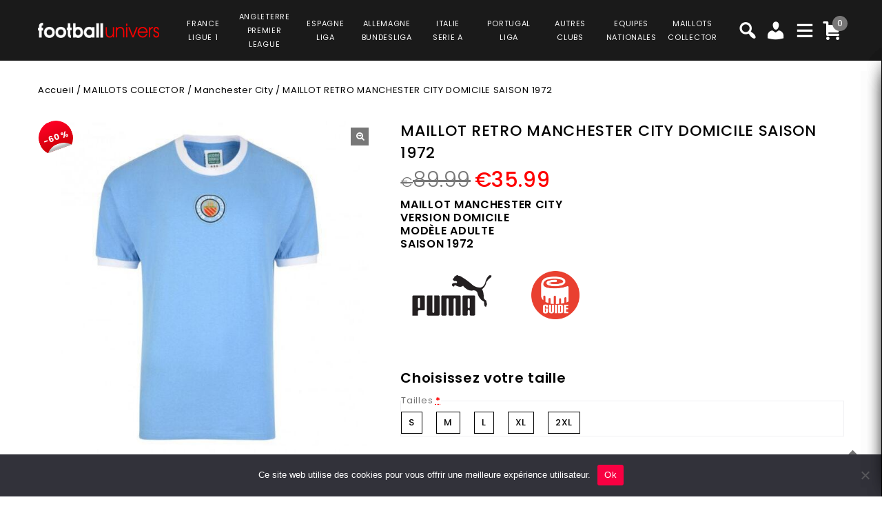

--- FILE ---
content_type: text/html; charset=UTF-8
request_url: https://www.football-univers.com/product/maillot-retro-manchester-city-domicile-saison-1972/
body_size: 41470
content:
<!DOCTYPE html>
<html lang="fr-FR">
<head>
<meta charset="UTF-8">
<meta name="viewport" content="width=device-width,user-scalable=no">
<link rel="profile" href="https://gmpg.org/xfn/11" />
<link rel="pingback" href="https://www.football-univers.com/xmlrpc.php"/>
<style>
.second-menu ul.sub-menu {
	display:none;
}
</style>
 <title>MAILLOT RETRO MANCHESTER CITY DOMICILE SAISON 1972 PRIX REDUIT -40% : €53.99 - Football Univers</title>
<!--[if lt IE 9]>
		<![endif]-->
<meta name='robots' content='max-image-preview:large' />

<!-- Google Tag Manager for WordPress by gtm4wp.com -->
<script data-cfasync="false" data-pagespeed-no-defer>
	var gtm4wp_datalayer_name = "dataLayer";
	var dataLayer = dataLayer || [];
	const gtm4wp_use_sku_instead = false;
	const gtm4wp_currency = 'EUR';
	const gtm4wp_product_per_impression = 10;
	const gtm4wp_clear_ecommerce = false;
</script>
<!-- End Google Tag Manager for WordPress by gtm4wp.com --><link rel='dns-prefetch' href='//fonts.googleapis.com' />
<link rel="alternate" type="application/rss+xml" title="Football Univers &raquo; Flux" href="https://www.football-univers.com/feed/" />
<link rel="alternate" type="application/rss+xml" title="Football Univers &raquo; Flux des commentaires" href="https://www.football-univers.com/comments/feed/" />
<link rel='preload' as='style' onload="this.onload=null;this.rel='stylesheet'" id='google_fonts' href='https://fonts.googleapis.com/css?family=Poppins%3A100%2C200%2C300%2C400%2C500%2C600%2C700%2C800%2C900&#038;ver=1.0.0#038;subset=latin%2Clatin-ext'  media='all' /><link rel='preload' as='style' onload="this.onload=null;this.rel='stylesheet'" id='tmpmela_isotope' href='https://www.football-univers.com/wp-content/themes/footflops/css/isotop-port.css?ver=6.4.1'  media='all' /><link rel='preload' as='style' onload="this.onload=null;this.rel='stylesheet'" id='tmpmela_custom' href='https://www.football-univers.com/wp-content/themes/footflops/css/codezeel/custom.css?ver=6.4.1'  media='all' /><link rel='preload' as='style' onload="this.onload=null;this.rel='stylesheet'" id='owl.carousel' href='https://www.football-univers.com/wp-content/themes/footflops/css/codezeel/owl.carousel.css?ver=6.4.1'  media='all' /><link rel='preload' as='style' onload="this.onload=null;this.rel='stylesheet'" id='owl.transitions' href='https://www.football-univers.com/wp-content/themes/footflops/css/codezeel/owl.transitions.css?ver=6.4.1'  media='all' /><link rel='preload' as='style' onload="this.onload=null;this.rel='stylesheet'" id='shadowbox' href='https://www.football-univers.com/wp-content/themes/footflops/css/codezeel/shadowbox.css?ver=6.4.1'  media='all' /><link rel='preload' as='style' onload="this.onload=null;this.rel='stylesheet'" id='tmpmela_shortcode_style' href='https://www.football-univers.com/wp-content/themes/footflops/css/codezeel/shortcode_style.css?ver=6.4.1'  media='all' /><link rel='preload' as='style' onload="this.onload=null;this.rel='stylesheet'" id='animate_min' href='https://www.football-univers.com/wp-content/themes/footflops/css/codezeel/animate.min.css?ver=6.4.1'  media='all' /><link rel='preload' as='style' onload="this.onload=null;this.rel='stylesheet'" id='tmpmela_woocommerce_css' href='https://www.football-univers.com/wp-content/themes/footflops/css/codezeel/woocommerce.css?ver=6.4.1'  media='all' /><link rel='preload' as='style' onload="this.onload=null;this.rel='stylesheet'" id='wp-block-library' href='https://www.football-univers.com/wp-includes/css/dist/block-library/style.min.css?ver=6.4.1'  media='all' /><link rel='preload' as='style' onload="this.onload=null;this.rel='stylesheet'" id='wc-blocks-vendors-style' href='https://www.football-univers.com/wp-content/plugins/woocommerce/packages/woocommerce-blocks/build/wc-blocks-vendors-style.css?ver=10.4.6'  media='all' /><link rel='preload' as='style' onload="this.onload=null;this.rel='stylesheet'" id='wc-blocks-style' href='https://www.football-univers.com/wp-content/plugins/woocommerce/packages/woocommerce-blocks/build/wc-blocks-style.css?ver=10.4.6'  media='all' /><style id='classic-theme-styles-inline-css' type='text/css'>
/*! This file is auto-generated */
.wp-block-button__link{color:#fff;background-color:#32373c;border-radius:9999px;box-shadow:none;text-decoration:none;padding:calc(.667em + 2px) calc(1.333em + 2px);font-size:1.125em}.wp-block-file__button{background:#32373c;color:#fff;text-decoration:none}
</style>
<style id='global-styles-inline-css' type='text/css'>
body{--wp--preset--color--black: #000000;--wp--preset--color--cyan-bluish-gray: #abb8c3;--wp--preset--color--white: #ffffff;--wp--preset--color--pale-pink: #f78da7;--wp--preset--color--vivid-red: #cf2e2e;--wp--preset--color--luminous-vivid-orange: #ff6900;--wp--preset--color--luminous-vivid-amber: #fcb900;--wp--preset--color--light-green-cyan: #7bdcb5;--wp--preset--color--vivid-green-cyan: #00d084;--wp--preset--color--pale-cyan-blue: #8ed1fc;--wp--preset--color--vivid-cyan-blue: #0693e3;--wp--preset--color--vivid-purple: #9b51e0;--wp--preset--gradient--vivid-cyan-blue-to-vivid-purple: linear-gradient(135deg,rgba(6,147,227,1) 0%,rgb(155,81,224) 100%);--wp--preset--gradient--light-green-cyan-to-vivid-green-cyan: linear-gradient(135deg,rgb(122,220,180) 0%,rgb(0,208,130) 100%);--wp--preset--gradient--luminous-vivid-amber-to-luminous-vivid-orange: linear-gradient(135deg,rgba(252,185,0,1) 0%,rgba(255,105,0,1) 100%);--wp--preset--gradient--luminous-vivid-orange-to-vivid-red: linear-gradient(135deg,rgba(255,105,0,1) 0%,rgb(207,46,46) 100%);--wp--preset--gradient--very-light-gray-to-cyan-bluish-gray: linear-gradient(135deg,rgb(238,238,238) 0%,rgb(169,184,195) 100%);--wp--preset--gradient--cool-to-warm-spectrum: linear-gradient(135deg,rgb(74,234,220) 0%,rgb(151,120,209) 20%,rgb(207,42,186) 40%,rgb(238,44,130) 60%,rgb(251,105,98) 80%,rgb(254,248,76) 100%);--wp--preset--gradient--blush-light-purple: linear-gradient(135deg,rgb(255,206,236) 0%,rgb(152,150,240) 100%);--wp--preset--gradient--blush-bordeaux: linear-gradient(135deg,rgb(254,205,165) 0%,rgb(254,45,45) 50%,rgb(107,0,62) 100%);--wp--preset--gradient--luminous-dusk: linear-gradient(135deg,rgb(255,203,112) 0%,rgb(199,81,192) 50%,rgb(65,88,208) 100%);--wp--preset--gradient--pale-ocean: linear-gradient(135deg,rgb(255,245,203) 0%,rgb(182,227,212) 50%,rgb(51,167,181) 100%);--wp--preset--gradient--electric-grass: linear-gradient(135deg,rgb(202,248,128) 0%,rgb(113,206,126) 100%);--wp--preset--gradient--midnight: linear-gradient(135deg,rgb(2,3,129) 0%,rgb(40,116,252) 100%);--wp--preset--font-size--small: 13px;--wp--preset--font-size--medium: 20px;--wp--preset--font-size--large: 36px;--wp--preset--font-size--x-large: 42px;--wp--preset--spacing--20: 0.44rem;--wp--preset--spacing--30: 0.67rem;--wp--preset--spacing--40: 1rem;--wp--preset--spacing--50: 1.5rem;--wp--preset--spacing--60: 2.25rem;--wp--preset--spacing--70: 3.38rem;--wp--preset--spacing--80: 5.06rem;--wp--preset--shadow--natural: 6px 6px 9px rgba(0, 0, 0, 0.2);--wp--preset--shadow--deep: 12px 12px 50px rgba(0, 0, 0, 0.4);--wp--preset--shadow--sharp: 6px 6px 0px rgba(0, 0, 0, 0.2);--wp--preset--shadow--outlined: 6px 6px 0px -3px rgba(255, 255, 255, 1), 6px 6px rgba(0, 0, 0, 1);--wp--preset--shadow--crisp: 6px 6px 0px rgba(0, 0, 0, 1);}:where(.is-layout-flex){gap: 0.5em;}:where(.is-layout-grid){gap: 0.5em;}body .is-layout-flow > .alignleft{float: left;margin-inline-start: 0;margin-inline-end: 2em;}body .is-layout-flow > .alignright{float: right;margin-inline-start: 2em;margin-inline-end: 0;}body .is-layout-flow > .aligncenter{margin-left: auto !important;margin-right: auto !important;}body .is-layout-constrained > .alignleft{float: left;margin-inline-start: 0;margin-inline-end: 2em;}body .is-layout-constrained > .alignright{float: right;margin-inline-start: 2em;margin-inline-end: 0;}body .is-layout-constrained > .aligncenter{margin-left: auto !important;margin-right: auto !important;}body .is-layout-constrained > :where(:not(.alignleft):not(.alignright):not(.alignfull)){max-width: var(--wp--style--global--content-size);margin-left: auto !important;margin-right: auto !important;}body .is-layout-constrained > .alignwide{max-width: var(--wp--style--global--wide-size);}body .is-layout-flex{display: flex;}body .is-layout-flex{flex-wrap: wrap;align-items: center;}body .is-layout-flex > *{margin: 0;}body .is-layout-grid{display: grid;}body .is-layout-grid > *{margin: 0;}:where(.wp-block-columns.is-layout-flex){gap: 2em;}:where(.wp-block-columns.is-layout-grid){gap: 2em;}:where(.wp-block-post-template.is-layout-flex){gap: 1.25em;}:where(.wp-block-post-template.is-layout-grid){gap: 1.25em;}.has-black-color{color: var(--wp--preset--color--black) !important;}.has-cyan-bluish-gray-color{color: var(--wp--preset--color--cyan-bluish-gray) !important;}.has-white-color{color: var(--wp--preset--color--white) !important;}.has-pale-pink-color{color: var(--wp--preset--color--pale-pink) !important;}.has-vivid-red-color{color: var(--wp--preset--color--vivid-red) !important;}.has-luminous-vivid-orange-color{color: var(--wp--preset--color--luminous-vivid-orange) !important;}.has-luminous-vivid-amber-color{color: var(--wp--preset--color--luminous-vivid-amber) !important;}.has-light-green-cyan-color{color: var(--wp--preset--color--light-green-cyan) !important;}.has-vivid-green-cyan-color{color: var(--wp--preset--color--vivid-green-cyan) !important;}.has-pale-cyan-blue-color{color: var(--wp--preset--color--pale-cyan-blue) !important;}.has-vivid-cyan-blue-color{color: var(--wp--preset--color--vivid-cyan-blue) !important;}.has-vivid-purple-color{color: var(--wp--preset--color--vivid-purple) !important;}.has-black-background-color{background-color: var(--wp--preset--color--black) !important;}.has-cyan-bluish-gray-background-color{background-color: var(--wp--preset--color--cyan-bluish-gray) !important;}.has-white-background-color{background-color: var(--wp--preset--color--white) !important;}.has-pale-pink-background-color{background-color: var(--wp--preset--color--pale-pink) !important;}.has-vivid-red-background-color{background-color: var(--wp--preset--color--vivid-red) !important;}.has-luminous-vivid-orange-background-color{background-color: var(--wp--preset--color--luminous-vivid-orange) !important;}.has-luminous-vivid-amber-background-color{background-color: var(--wp--preset--color--luminous-vivid-amber) !important;}.has-light-green-cyan-background-color{background-color: var(--wp--preset--color--light-green-cyan) !important;}.has-vivid-green-cyan-background-color{background-color: var(--wp--preset--color--vivid-green-cyan) !important;}.has-pale-cyan-blue-background-color{background-color: var(--wp--preset--color--pale-cyan-blue) !important;}.has-vivid-cyan-blue-background-color{background-color: var(--wp--preset--color--vivid-cyan-blue) !important;}.has-vivid-purple-background-color{background-color: var(--wp--preset--color--vivid-purple) !important;}.has-black-border-color{border-color: var(--wp--preset--color--black) !important;}.has-cyan-bluish-gray-border-color{border-color: var(--wp--preset--color--cyan-bluish-gray) !important;}.has-white-border-color{border-color: var(--wp--preset--color--white) !important;}.has-pale-pink-border-color{border-color: var(--wp--preset--color--pale-pink) !important;}.has-vivid-red-border-color{border-color: var(--wp--preset--color--vivid-red) !important;}.has-luminous-vivid-orange-border-color{border-color: var(--wp--preset--color--luminous-vivid-orange) !important;}.has-luminous-vivid-amber-border-color{border-color: var(--wp--preset--color--luminous-vivid-amber) !important;}.has-light-green-cyan-border-color{border-color: var(--wp--preset--color--light-green-cyan) !important;}.has-vivid-green-cyan-border-color{border-color: var(--wp--preset--color--vivid-green-cyan) !important;}.has-pale-cyan-blue-border-color{border-color: var(--wp--preset--color--pale-cyan-blue) !important;}.has-vivid-cyan-blue-border-color{border-color: var(--wp--preset--color--vivid-cyan-blue) !important;}.has-vivid-purple-border-color{border-color: var(--wp--preset--color--vivid-purple) !important;}.has-vivid-cyan-blue-to-vivid-purple-gradient-background{background: var(--wp--preset--gradient--vivid-cyan-blue-to-vivid-purple) !important;}.has-light-green-cyan-to-vivid-green-cyan-gradient-background{background: var(--wp--preset--gradient--light-green-cyan-to-vivid-green-cyan) !important;}.has-luminous-vivid-amber-to-luminous-vivid-orange-gradient-background{background: var(--wp--preset--gradient--luminous-vivid-amber-to-luminous-vivid-orange) !important;}.has-luminous-vivid-orange-to-vivid-red-gradient-background{background: var(--wp--preset--gradient--luminous-vivid-orange-to-vivid-red) !important;}.has-very-light-gray-to-cyan-bluish-gray-gradient-background{background: var(--wp--preset--gradient--very-light-gray-to-cyan-bluish-gray) !important;}.has-cool-to-warm-spectrum-gradient-background{background: var(--wp--preset--gradient--cool-to-warm-spectrum) !important;}.has-blush-light-purple-gradient-background{background: var(--wp--preset--gradient--blush-light-purple) !important;}.has-blush-bordeaux-gradient-background{background: var(--wp--preset--gradient--blush-bordeaux) !important;}.has-luminous-dusk-gradient-background{background: var(--wp--preset--gradient--luminous-dusk) !important;}.has-pale-ocean-gradient-background{background: var(--wp--preset--gradient--pale-ocean) !important;}.has-electric-grass-gradient-background{background: var(--wp--preset--gradient--electric-grass) !important;}.has-midnight-gradient-background{background: var(--wp--preset--gradient--midnight) !important;}.has-small-font-size{font-size: var(--wp--preset--font-size--small) !important;}.has-medium-font-size{font-size: var(--wp--preset--font-size--medium) !important;}.has-large-font-size{font-size: var(--wp--preset--font-size--large) !important;}.has-x-large-font-size{font-size: var(--wp--preset--font-size--x-large) !important;}
.wp-block-navigation a:where(:not(.wp-element-button)){color: inherit;}
:where(.wp-block-post-template.is-layout-flex){gap: 1.25em;}:where(.wp-block-post-template.is-layout-grid){gap: 1.25em;}
:where(.wp-block-columns.is-layout-flex){gap: 2em;}:where(.wp-block-columns.is-layout-grid){gap: 2em;}
.wp-block-pullquote{font-size: 1.5em;line-height: 1.6;}
</style>
<link rel='preload' as='style' onload="this.onload=null;this.rel='stylesheet'" id='contact-form-7' href='https://www.football-univers.com/wp-content/plugins/contact-form-7/includes/css/styles.css?ver=5.7.7'  media='all' /><link rel='preload' as='style' onload="this.onload=null;this.rel='stylesheet'" id='cookie-notice-front' href='https://www.football-univers.com/wp-content/plugins/cookie-notice/css/front.min.css?ver=2.5.6'  media='all' /><link rel='preload' as='style' onload="this.onload=null;this.rel='stylesheet'" id='bodhi-svgs-attachment' href='https://www.football-univers.com/wp-content/plugins/svg-support/css/svgs-attachment.css'  media='all' /><link rel='preload' as='style' onload="this.onload=null;this.rel='stylesheet'" id='taxonomy-image-plugin-public' href='https://www.football-univers.com/wp-content/plugins/taxonomy-images/css/style.css?ver=0.9.6'  media='all' /><link rel='preload' as='style' onload="this.onload=null;this.rel='stylesheet'" id='photoswipe' href='https://www.football-univers.com/wp-content/plugins/woocommerce/assets/css/photoswipe/photoswipe.min.css?ver=7.9.0'  media='all' /><link rel='preload' as='style' onload="this.onload=null;this.rel='stylesheet'" id='photoswipe-default-skin' href='https://www.football-univers.com/wp-content/plugins/woocommerce/assets/css/photoswipe/default-skin/default-skin.min.css?ver=7.9.0'  media='all' /><style id='woocommerce-inline-inline-css' type='text/css'>
.woocommerce form .form-row .required { visibility: visible; }
</style>
<link rel='preload' as='style' onload="this.onload=null;this.rel='stylesheet'" id='wr-frontend-elements' href='https://www.football-univers.com/wp-content/plugins/woorewards/styling/css/wr-elements.min.css?ver=5.2.4'  media='all' /><link rel='preload' as='style' onload="this.onload=null;this.rel='stylesheet'" id='wt-import-export-for-woo' href='https://www.football-univers.com/wp-content/plugins/wt-import-export-for-woo/public/css/wt-import-export-for-woo-public.css?ver=1.2.0'  media='all' /><link rel='preload' as='style' onload="this.onload=null;this.rel='stylesheet'" id='wt-woocommerce-related-products' href='https://www.football-univers.com/wp-content/plugins/wt-woocommerce-related-products/public/css/custom-related-products-public.css?ver=1.7.2'  media='all' /><link rel='preload' as='style' onload="this.onload=null;this.rel='stylesheet'" id='carousel-css' href='https://www.football-univers.com/wp-content/plugins/wt-woocommerce-related-products/public/css/owl.carousel.min.css?ver=1.7.2'  media='all' /><link rel='preload' as='style' onload="this.onload=null;this.rel='stylesheet'" id='carousel-theme-css' href='https://www.football-univers.com/wp-content/plugins/wt-woocommerce-related-products/public/css/owl.theme.default.min.css?ver=1.7.2'  media='all' /><link rel='preload' as='style' onload="this.onload=null;this.rel='stylesheet'" id='fpf_front' href='https://www.football-univers.com/wp-content/plugins/flexible-product-fields/assets/css/front.min.css?ver=2.9.3.69'  media='all' /><link rel='preload' as='style' onload="this.onload=null;this.rel='stylesheet'" id='fpf_new_front' href='https://www.football-univers.com/wp-content/plugins/flexible-product-fields/assets/css/new-front.css?ver=2.9.3.69'  media='all' /><link rel='preload' as='style' onload="this.onload=null;this.rel='stylesheet'" id='swatches-and-photos' href='https://www.football-univers.com/wp-content/plugins/woocommerce-variation-swatches-and-photos/assets/css/swatches-and-photos.css?ver=3.0.6'  media='all' /><link rel='preload' as='style' onload="this.onload=null;this.rel='stylesheet'" id='dashicons' href='https://www.football-univers.com/wp-includes/css/dashicons.min.css?ver=6.4.1'  media='all' /><link rel='preload' as='style' onload="this.onload=null;this.rel='stylesheet'" id='tmpmela-style' href='https://www.football-univers.com/wp-content/themes/footflops/style.css?ver=1.0'  media='all' /><link rel='preload' as='style' onload="this.onload=null;this.rel='stylesheet'" id='child-style' href='https://www.football-univers.com/wp-content/themes/footflops-child/style.css?ver=1.0'  media='all' /><link rel='preload' as='style' onload="this.onload=null;this.rel='stylesheet'" id='tmpmela-fonts' href='//fonts.googleapis.com/css?family=Source+Sans+Pro%3A300%2C400%2C700%2C300italic%2C400italic%2C700italic%7CBitter%3A400%2C700&#038;subset=latin%2Clatin-ext'  media='all' /><link rel='preload' as='style' onload="this.onload=null;this.rel='stylesheet'" id='FontAwesome' href='https://www.football-univers.com/wp-content/themes/footflops/fonts/css/font-awesome.css?ver=4.7.0'  media='all' /><link rel='preload' as='style' onload="this.onload=null;this.rel='stylesheet'" id='fpf-pro-front' href='https://www.football-univers.com/wp-content/plugins/flexible-product-fields-pro/assets/css/new-front.css?ver=13'  media='all' /><link rel='preload' as='style' onload="this.onload=null;this.rel='stylesheet'" id='stripe_styles' href='https://www.football-univers.com/wp-content/plugins/woocommerce-gateway-stripe/assets/css/stripe-styles.css?ver=8.1.1'  media='all' /><script  src="https://www.football-univers.com/wp-includes/js/jquery/jquery.min.js?ver=3.7.1" id="jquery-core-js"></script>
<script  src="https://www.football-univers.com/wp-includes/js/jquery/jquery-migrate.min.js?ver=3.4.1" id="jquery-migrate-js"></script>
<script  src="https://www.football-univers.com/wp-content/plugins/svg-support/vendor/DOMPurify/DOMPurify.min.js?ver=2.5.8" id="bodhi-dompurify-library-js"></script>
<script type="text/javascript" id="bodhi_svg_inline-js-extra">
/* <![CDATA[ */
var svgSettings = {"skipNested":""};
/* ]]> */
</script>
<script  src="https://www.football-univers.com/wp-content/plugins/svg-support/js/min/svgs-inline-min.js" id="bodhi_svg_inline-js"></script>
<script  id="bodhi_svg_inline-js-after">
/* <![CDATA[ */
cssTarget={"Bodhi":"img.style-svg","ForceInlineSVG":"style-svg"};ForceInlineSVGActive="false";frontSanitizationEnabled="on";
/* ]]> */
</script>
<script  src="https://www.football-univers.com/wp-content/plugins/woocommerce/assets/js/jquery-blockui/jquery.blockUI.min.js?ver=2.7.0-wc.7.9.0" id="jquery-blockui-js"></script>
<script type="text/javascript" id="wc-add-to-cart-js-extra">
/* <![CDATA[ */
var wc_add_to_cart_params = {"ajax_url":"\/wp-admin\/admin-ajax.php","wc_ajax_url":"\/?wc-ajax=%%endpoint%%","i18n_view_cart":"Voir le panier","cart_url":"https:\/\/www.football-univers.com\/cart\/","is_cart":"","cart_redirect_after_add":"no"};
/* ]]> */
</script>
<script  src="https://www.football-univers.com/wp-content/plugins/woocommerce/assets/js/frontend/add-to-cart.min.js?ver=7.9.0" id="wc-add-to-cart-js"></script>
<script  src="https://www.football-univers.com/wp-content/plugins/wt-woocommerce-related-products/public/js/custom-related-products-public.js?ver=1.7.2" id="wt-woocommerce-related-products-js"></script>
<script  src="https://www.football-univers.com/wp-content/plugins/wt-woocommerce-related-products/public/js/wt_owl_carousel.js?ver=1.7.2" id="wt-owl-js-js"></script>
<script  src="https://www.football-univers.com/wp-content/plugins/woocommerce/assets/js/accounting/accounting.min.js?ver=0.4.2" id="accounting-js"></script>
<script type="text/javascript" id="fpf_product-js-extra">
/* <![CDATA[ */
var fpf_product = {"total":"Total","currency_format_num_decimals":"2","currency_format_symbol":"\u20ac","currency_format_decimal_sep":".","currency_format_thousand_sep":",","currency_format":"%s%v","fields_rules":{"104817_nom_dos":{"rules":[{"field":"104817_texte_checkbox","compare":"is","field_value":"checked"}],"operator":"or"},"104817_texte":{"rules":[{"field":"104817_texte_checkbox","compare":"is","field_value":"checked"}],"operator":"or"},"104817_numero_dos":{"rules":[{"field":"104817_nom_checkbox","compare":"is","field_value":"checked"}],"operator":"or"},"104817_numero":{"rules":[{"field":"104817_nom_checkbox","compare":"is","field_value":"checked"}],"operator":"or"}},"fpf_fields":[{"id":"104827_taille","priority":10,"type":"heading","title":"Choisissez votre taille","css_class":"","logic":"0","logic_operator":"or","_group_id":104827,"has_price":false,"has_price_in_options":false,"has_options":false,"price_value":0,"price_type":"fixed"},{"id":"104827_tailles","priority":20,"type":"radio","title":"Tailles","required":"1","css_class":"","tooltip":"","options":[{"value":"S","label":"S","price_value":0},{"value":"M","label":"M","price_value":0},{"value":"L","label":"L","price_value":0},{"value":"XL","label":"XL","price_value":0},{"value":"2XL","label":"2XL","price_value":0}],"default":"","price_values":{"2":{"price_type":"","price":""},"3":{"price_type":"","price":""},"_value":{"price_type":"","price":""},"":{"price_type":"","price":""},"x":{"price_type":"","price":""},"X":{"price_type":"","price":""},"XS":{"price_type":"","price":""},"S":{"price_type":"","price":""},"M":{"price_type":"","price":""},"L":{"price_type":"","price":""},"XL":{"price_type":"","price":""},"2X":{"price_type":"","price":""},"2XL":{"price_type":"","price":""},"3X":{"price_type":"","price":""},"3XL":{"price_type":"","price":""}},"logic":"0","logic_operator":"or","_group_id":104827,"has_price":false,"has_price_in_options":true,"has_options":true,"price_value":0,"price_type":"fixed"},{"id":"104817_personnalisez_votre_maillot","priority":10,"type":"heading","title":"Flocage","css_class":"","logic":"0","logic_operator":"or","_group_id":104817,"has_price":false,"has_price_in_options":false,"has_options":false,"price_value":0,"price_type":"fixed"},{"id":"104817_flocage_officiel","priority":20,"type":"paragraph","title":"Flocage officiel, identique aux maillots des joueurs","css_class":"","logic":"0","logic_operator":"or","_group_id":104817,"has_price":false,"has_price_in_options":false,"has_options":false,"price_value":0,"price_type":"fixed"},{"id":"104817_texte_checkbox","priority":30,"type":"checkbox","title":"Nom","required":"0","default_checked":"0","value":"Yes","css_class":"","tooltip":"","price_type":"fixed","price":"5","logic":"0","logic_operator":"or","_group_id":104817,"has_price":true,"has_price_in_options":false,"has_options":false,"price_value":5,"price_display":5},{"id":"104817_nom_dos","priority":40,"type":"paragraph","title":"Le nom est floqu\u00e9 \u00e0 l'arri\u00e8re du maillot. Lettres et couleurs officiels (24 caract\u00e8res maximum)","css_class":"","logic":"1","logic_operator":"or","logic_rules":[{"field":"104817_texte_checkbox","compare":"is","field_value":"checked"}],"_group_id":104817,"has_price":false,"has_price_in_options":false,"has_options":false,"price_value":0,"price_type":"fixed"},{"id":"104817_texte","priority":50,"type":"text","title":"votre texte ici","required":"0","placeholder":"","css_class":"","tooltip":"","default":"","max_length":24,"price_type":"","price":"","logic":"1","logic_operator":"or","logic_rules":[{"field":"104817_texte_checkbox","compare":"is","field_value":"checked"}],"_group_id":104817,"has_price":true,"has_price_in_options":false,"has_options":false,"price_value":0},{"id":"104817_nom_checkbox","priority":60,"type":"checkbox","title":"Num\u00e9ro","required":"0","default_checked":"0","value":"Yes","css_class":"","tooltip":"","price_type":"fixed","price":"5","logic":"0","logic_operator":"or","_group_id":104817,"has_price":true,"has_price_in_options":false,"has_options":false,"price_value":5,"price_display":5},{"id":"104817_numero_dos","priority":70,"type":"paragraph","title":"Le num\u00e9ro est floqu\u00e9 \u00e0 l'arri\u00e8re du maillot.  Num\u00e9ros et couleurs officiels. (2 chiffres maximum)","css_class":"","logic":"1","logic_operator":"or","logic_rules":[{"field":"104817_nom_checkbox","compare":"is","field_value":"checked"}],"_group_id":104817,"has_price":false,"has_price_in_options":false,"has_options":false,"price_value":0,"price_type":"fixed"},{"id":"104817_numero","priority":80,"type":"number","title":"votre num\u00e9ro ici","required":"0","placeholder":"","css_class":"","tooltip":"","value_min":"0","value_max":"99","value_step":"","price_type":"","price":"","logic":"1","logic_operator":"or","logic_rules":[{"field":"104817_nom_checkbox","compare":"is","field_value":"checked"}],"_group_id":104817,"has_price":true,"has_price_in_options":false,"has_options":false,"price_value":0}],"fpf_product_price":"89.99"};
/* ]]> */
</script>
<script  src="https://www.football-univers.com/wp-content/plugins/flexible-product-fields/assets/js/fpf_product.min.js?ver=2.9.3.69" id="fpf_product-js"></script>
<script  src="https://www.football-univers.com/wp-content/plugins/js_composer/assets/js/vendors/woocommerce-add-to-cart.js?ver=6.11.0" id="vc_woocommerce-add-to-cart-js-js"></script>
<script  src="https://www.football-univers.com/wp-includes/js/underscore.min.js?ver=1.13.4" id="underscore-js"></script>
<script type="text/javascript" id="wp-util-js-extra">
/* <![CDATA[ */
var _wpUtilSettings = {"ajax":{"url":"\/wp-admin\/admin-ajax.php"}};
/* ]]> */
</script>
<script  src="https://www.football-univers.com/wp-includes/js/wp-util.min.js?ver=6.4.1" id="wp-util-js"></script>
<script  src="https://www.football-univers.com/wp-content/themes/footflops-child/custom-scripts.js?ver=6.4.1" id="custom-scripts-js"></script>
<script  src="https://www.football-univers.com/wp-content/themes/footflops/js/codezeel/jquery.jqtransform.js?ver=6.4.1" id="jqtransform-js"></script>
<script  src="https://www.football-univers.com/wp-content/themes/footflops/js/codezeel/jquery.jqtransform.script.js?ver=6.4.1" id="jqtransform_script-js"></script>
<script  src="https://www.football-univers.com/wp-content/themes/footflops/js/codezeel/jquery.custom.min.js?ver=6.4.1" id="tmpmela_custom_script-js"></script>
<script  src="https://www.football-univers.com/wp-content/themes/footflops/js/codezeel/codezeel.min.js?ver=6.4.1" id="tmpmela_codezeel-js"></script>
<script  src="https://www.football-univers.com/wp-content/themes/footflops/js/codezeel/carousel.min.js?ver=6.4.1" id="carousel-js"></script>
<script  src="https://www.football-univers.com/wp-content/themes/footflops/js/codezeel/jquery.easypiechart.min.js?ver=6.4.1" id="easypiechart-js"></script>
<script  src="https://www.football-univers.com/wp-content/themes/footflops/js/codezeel/custom.js?ver=6.4.1" id="tmpmela_custom-js"></script>
<script  src="https://www.football-univers.com/wp-content/themes/footflops/js/codezeel/owl.carousel.min.js?ver=6.4.1" id="owlcarousel-js"></script>
<script  src="https://www.football-univers.com/wp-content/themes/footflops/js/codezeel/jquery.formalize.min.js?ver=6.4.1" id="formalize-js"></script>
<script  src="https://www.football-univers.com/wp-content/themes/footflops/js/codezeel/respond.min.js?ver=6.4.1" id="respond-js"></script>
<script  src="https://www.football-univers.com/wp-content/themes/footflops/js/codezeel/jquery.validate.js?ver=6.4.1" id="validate-js"></script>
<script  src="https://www.football-univers.com/wp-content/themes/footflops/js/codezeel/shadowbox.js?ver=6.4.1" id="shadowbox-js"></script>
<script  src="https://www.football-univers.com/wp-content/themes/footflops/js/codezeel/waypoints.min.js?ver=6.4.1" id="waypoints-js"></script>
<script  src="https://www.football-univers.com/wp-content/themes/footflops/js/codezeel/jquery.megamenu.js?ver=6.4.1" id="megamenu-js"></script>
<script  src="https://www.football-univers.com/wp-content/themes/footflops/js/codezeel/easyResponsiveTabs.js?ver=6.4.1" id="easyResponsiveTabs-js"></script>
<script  src="https://www.football-univers.com/wp-content/themes/footflops/js/codezeel/jquery.treeview.js?ver=6.4.1" id="jtree_min-js"></script>
<script  src="https://www.football-univers.com/wp-content/themes/footflops/js/codezeel/jquery.jscroll.min.js?ver=6.4.1" id="scroll-min-js"></script>
<script  src="https://www.football-univers.com/wp-content/themes/footflops/js/codezeel/countUp.js?ver=6.4.1" id="countUp-js"></script>
<script  src="https://www.football-univers.com/wp-content/themes/footflops/js/codezeel/doubletaptogo.js?ver=6.4.1" id="doubletaptogo-js"></script>
<script  src="https://www.football-univers.com/wp-content/themes/footflops/js/codezeel/jquery.countdown.min.js?ver=6.4.1" id="countdown_min-js"></script>
<script  src="https://www.football-univers.com/wp-content/themes/footflops/js/html5.js?ver=6.4.1" id="tmpmela_html5-js"></script>
<script type="text/javascript" id="phpvariable-js-extra">
/* <![CDATA[ */
var php_var = {"tmpmela_loadmore":"","tmpmela_pagination":"","tmpmela_nomore":""};
/* ]]> */
</script>
<script  src="https://www.football-univers.com/wp-content/themes/footflops/js/codezeel/codezeelloadmore.js?ver=6.4.1" id="phpvariable-js"></script>
<script  src="https://www.football-univers.com/wp-content/plugins/flexible-product-fields-pro/assets/js/front.js?ver=13" id="flexible_product_fields_front_js-js"></script>
<script type="text/javascript" id="woocommerce-tokenization-form-js-extra">
/* <![CDATA[ */
var wc_tokenization_form_params = {"is_registration_required":"","is_logged_in":""};
/* ]]> */
</script>
<script  src="https://www.football-univers.com/wp-content/plugins/woocommerce/assets/js/frontend/tokenization-form.min.js?ver=7.9.0" id="woocommerce-tokenization-form-js"></script>
<link rel="https://api.w.org/" href="https://www.football-univers.com/wp-json/" /><link rel="alternate" type="application/json" href="https://www.football-univers.com/wp-json/wp/v2/product/114065" /><link rel="EditURI" type="application/rsd+xml" title="RSD" href="https://www.football-univers.com/xmlrpc.php?rsd" />
<meta name="generator" content="WordPress 6.4.1" />
<meta name="generator" content="WooCommerce 7.9.0" />
<link rel="canonical" href="https://www.football-univers.com/product/maillot-retro-manchester-city-domicile-saison-1972/" />
<link rel='shortlink' href='https://www.football-univers.com/?p=114065' />
<link rel="alternate" type="application/json+oembed" href="https://www.football-univers.com/wp-json/oembed/1.0/embed?url=https%3A%2F%2Fwww.football-univers.com%2Fproduct%2Fmaillot-retro-manchester-city-domicile-saison-1972%2F" />
<link rel="alternate" type="text/xml+oembed" href="https://www.football-univers.com/wp-json/oembed/1.0/embed?url=https%3A%2F%2Fwww.football-univers.com%2Fproduct%2Fmaillot-retro-manchester-city-domicile-saison-1972%2F&#038;format=xml" />
<meta name="facebook-domain-verification" content="9q3nksrbtxrs3d7juclif9q0sd454j" /><style></style><style id='lws-woorewards-blocks-inline-css'>:root{
	--wr-block-border-width: inherit;
	--wr-block-border-style: inherit;
	--wr-block-border-radius: inherit;
	--wr-block-border-color: inherit;
	--wr-block-background-color: inherit;
	--wr-block-font-size: inherit;
	--wr-block-font-color: inherit;
	--wr-block-padding: inherit;
	--wr-button-border-width: inherit;
	--wr-button-border-style: inherit;
	--wr-button-border-radius: inherit;
	--wr-button-border-color: inherit;
	--wr-button-background-color: inherit;
	--wr-button-font-size: inherit;
	--wr-button-font-color: inherit;
	--wr-button-border-over-color: inherit;
	--wr-button-background-over-color: inherit;
	--wr-button-font-over-color: inherit;
	--wr-button-padding: inherit;
}</style>
<!-- Google Tag Manager for WordPress by gtm4wp.com -->
<!-- GTM Container placement set to footer -->
<script data-cfasync="false" data-pagespeed-no-defer>
	var dataLayer_content = {"pagePostType":"product","pagePostType2":"single-product","pagePostAuthor":"jujuadmin","customerTotalOrders":0,"customerTotalOrderValue":0,"customerFirstName":"","customerLastName":"","customerBillingFirstName":"","customerBillingLastName":"","customerBillingCompany":"","customerBillingAddress1":"","customerBillingAddress2":"","customerBillingCity":"","customerBillingState":"","customerBillingPostcode":"","customerBillingCountry":"","customerBillingEmail":"","customerBillingEmailHash":"","customerBillingPhone":"","customerShippingFirstName":"","customerShippingLastName":"","customerShippingCompany":"","customerShippingAddress1":"","customerShippingAddress2":"","customerShippingCity":"","customerShippingState":"","customerShippingPostcode":"","customerShippingCountry":"","productRatingCounts":[],"productAverageRating":4.6,"productReviewCount":8,"productType":"simple","productIsVariable":0};
	dataLayer.push( dataLayer_content );
</script>
<script data-cfasync="false" data-pagespeed-no-defer>
(function(w,d,s,l,i){w[l]=w[l]||[];w[l].push({'gtm.start':
new Date().getTime(),event:'gtm.js'});var f=d.getElementsByTagName(s)[0],
j=d.createElement(s),dl=l!='dataLayer'?'&l='+l:'';j.async=true;j.src=
'//www.googletagmanager.com/gtm.js?id='+i+dl;f.parentNode.insertBefore(j,f);
})(window,document,'script','dataLayer','GTM-WHHTMD4M');
</script>
<!-- End Google Tag Manager for WordPress by gtm4wp.com -->
<link rel="shortcut icon" type="image/png" href="/wp-content/themes/footflops-child/images/favicons/football-univers.png" />

<link rel="icon" type="image/png" href="/wp-content/themes/footflops-child/images/favicons/football-univers.png" />

<link rel="apple-touch-icon" type="image/png" href="/wp-content/themes/footflops-child/images/favicons/football-univers.png" />

<link rel="apple-touch-icon-precomposed" type="image/png" href="/wp-content/themes/footflops-child/images/favicons/football-univers.png" />
    		<style>
           @font-face {
             font-family: Poppins;
             font-style: normal;
             font-weight: 100;
             src: url(https://fonts.gstatic.com/s/poppins/v20/pxiGyp8kv8JHgFVrLPTucHtF.ttf) format('truetype');
           }

           @font-face {
             font-family: Poppins;
             font-style: normal;
             font-weight: 200;
             src: url(https://fonts.gstatic.com/s/poppins/v20/pxiByp8kv8JHgFVrLFj_Z1xlEA.ttf) format('truetype');
           }

           @font-face {
             font-family: Poppins;
             font-style: normal;
             font-weight: 300;
             src: url(https://fonts.gstatic.com/s/poppins/v20/pxiByp8kv8JHgFVrLDz8Z1xlEA.ttf) format('truetype');
           }

           @font-face {
             font-family: Poppins;
             font-style: normal;
             font-weight: 400;
             src: url(https://fonts.gstatic.com/s/poppins/v20/pxiEyp8kv8JHgFVrJJfedw.ttf) format('truetype');
           }

           @font-face {
             font-family: Poppins;
             font-style: normal;
             font-weight: 500;
             src: url(https://fonts.gstatic.com/s/poppins/v20/pxiByp8kv8JHgFVrLGT9Z1xlEA.ttf) format('truetype');
           }

           @font-face {
             font-family: Poppins;
             font-style: normal;
             font-weight: 600;
             src: url(https://fonts.gstatic.com/s/poppins/v20/pxiByp8kv8JHgFVrLEj6Z1xlEA.ttf) format('truetype');
           }

           @font-face {
             font-family: Poppins;
             font-style: normal;
             font-weight: 700;
             src: url(https://fonts.gstatic.com/s/poppins/v20/pxiByp8kv8JHgFVrLCz7Z1xlEA.ttf) format('truetype');
           }

           @font-face {
             font-family: Poppins;
             font-style: normal;
             font-weight: 800;
             src: url(https://fonts.gstatic.com/s/poppins/v20/pxiByp8kv8JHgFVrLDD4Z1xlEA.ttf) format('truetype');
           }

           @font-face {
             font-family: Poppins;
             font-style: normal;
             font-weight: 900;
             src: url(https://fonts.gstatic.com/s/poppins/v20/pxiByp8kv8JHgFVrLBT5Z1xlEA.ttf) format('truetype');
           }

           .item {
             overflow: hidden;
             position: relative;
           }

           .center {
             text-align: center;
             position: relative;
           }

           .shortcode-title {
             margin: 0px 0px 20px;
             padding: 0px;
             width: 100%;
             position: relative;
           }

           .home .shortcode-title {
             margin-bottom: 35px;
           }

           .shortcode-title::before {
             content: '';
             border-bottom-width: 2px;
             border-bottom-style: solid;
             border-bottom-color: rgb(217, 217, 217);
             position: absolute;
             width: 70px;
             bottom: 0px;
             left: 0px;
             right: 0px;
             margin: 0px auto;
           }

           .normal-title {
             margin: 0px;
             padding-bottom: 20px;
             position: relative;
             text-transform: capitalize;
             vertical-align: top;
             width: auto;
             font-size: 30px;
             line-height: 32px;
             font-weight: 500;
             letter-spacing: 0.4px;
             color: rgb(0, 0, 0);
           }

           .brand_main .product-block {
             position: relative;
             text-align: center;
             margin: 10px 25px;
             display: inline-block;
           }

           .item.brand_main {
             text-align: center;
           }

           .brand_main .product-block img {
             opacity: 1;
             max-width: 100%;
           }

           .woocommerce img {
             max-width: 100%;
           }

           .woocommerce ul.products {
             clear: both;
           }

           .woocommerce ul.products::after,
           .woocommerce ul.products::before {
             content: ' ';
             display: table;
           }

           .woocommerce ul.products::after {
             clear: both;
           }

           .woocommerce ul.products li.product {
             float: left;
             padding: 0px;
             position: relative;
             text-align: center;
             overflow: hidden;
           }

           .woocommerce ul.products li .container-inner {
             clear: both;
             display: block;
             margin: 0px;
             padding: 0px;
             position: relative;
             text-align: center;
             vertical-align: top;
           }

           .woocommerce ul.products li .container-inner .product-block-inner {
             display: block;
             margin: 15px;
             padding: 0px;
             position: relative;
             overflow: hidden;
             box-sizing: border-box;
           }

           .woocommerce ul.products li.first {
             clear: both;
           }

           .columns-4 li.product {
             width: 25%;
           }

           .home .woocommerce ul.products {
             background-image: none;
             box-shadow: none;
             border-top-left-radius: 0px;
             border-top-right-radius: 0px;
             border-bottom-right-radius: 0px;
             border-bottom-left-radius: 0px;
             border: none;
             padding: 0px;
             margin: 0px;
             background-position: initial initial;
             background-repeat: initial initial;
           }

           .woocommerce ul.products {
             padding: 0px;
             margin: 0px;
             list-style: none outside;
             clear: both;
             background-color: rgb(255, 255, 255);
             background-position: initial initial;
             background-repeat: initial initial;
           }

           .woocommerce ul.products::after {
             clear: both;
           }

           .woocommerce ul.products li {
             list-style: none outside;
           }

           .woocommerce ul.products li.product .product-name {
             margin: 0px 0px 5px;
             text-decoration: none;
             text-transform: initial;
             line-height: 24px;
             font-size: 14px;
             color: rgb(0, 0, 0);
             font-weight: 400;
             letter-spacing: 0.6px;
             text-overflow: ellipsis;
             overflow: hidden;
             white-space: nowrap;
           }

           .woocommerce ul.products li.product a img {
             margin: 0px auto;
             height: auto;
             max-width: 100%;
           }

           .woocommerce ul.products li.product .image-block > a {
             margin: 0px;
             display: block;
             text-align: center;
           }

           .product-detail-wrapper {
             min-height: 90px;
             position: relative;
             text-align: left;
             padding: 0px;
           }

           .woocommerce ul.products li.product .image-block {
             overflow: hidden;
             position: relative;
             margin-bottom: 15px;
             display: inline-block;
             vertical-align: top;
           }

           .product-button-hover {
             position: absolute;
             top: 5px;
             left: 5px;
             right: auto;
             bottom: auto;
             margin: 0px auto;
             width: 35px;
             opacity: 0;
             display: inline-block;
             text-align: center;
           }

           .product-button-outer {
             position: absolute;
             bottom: -40px;
             right: 0px;
             left: 0px;
             opacity: 0;
             margin: auto;
           }

           .woocommerce ul.products li .product-loading {
	     background-image: url(/wp-content/themes/footflops/images/codezeel/product-loading.gif);
             background-attachment: scroll;
             background-color: rgb(255, 255, 255);
             bottom: 0px;
             left: 0px;
             position: absolute;
             right: 0px;
             top: 0px;
             z-index: 99;
             background-position: 50% 50%;
             background-repeat: no-repeat no-repeat;
           }

           ul {
             box-sizing: border-box;
           }

           .screen-reader-text {
             clip: rect(1px 1px 1px 1px);
             border: 0px;
             height: 1px;
             margin: -1px;
             overflow: hidden;
             padding: 0px;
             position: absolute;
             width: 1px;
             word-wrap: normal !important;
           }

           .screen-reader-text {
             clip: rect(1px 1px 1px 1px);
             border: 0px;
             height: 1px;
             margin: -1px;
             overflow: hidden;
             padding: 0px;
             width: 1px;
             word-wrap: normal !important;
             overflow-wrap: normal !important;
             position: absolute !important;
           }

           .dashicons {
             font-family: dashicons;
             display: inline-block;
             line-height: 1;
             font-weight: 400;
             font-style: normal;
             text-decoration: inherit;
             text-transform: none;
             text-rendering: auto;
             -webkit-font-smoothing: antialiased;
             width: 20px;
             height: 20px;
             font-size: 20px;
             vertical-align: top;
             text-align: center;
           }

           .dashicons-arrow-down-alt2::before {
             content: '\f347';
           }

           .dashicons-cart::before {
             content: '\f174';
           }

           .dashicons-menu-alt::before {
             content: '\f228';
           }

           .dashicons-no-alt::before {
             content: '\f335';
           }

           .dashicons-search::before {
             content: '\f179';
           }

           body {
             color: rgb(119, 119, 119);
             font-family: Poppins, sans-serif;
             font-size: 13px;
             font-weight: 400;
             line-height: 26px;
             letter-spacing: 0.7px;
           }

           html,
           body,
           div,
           span,
           h3,
           h3,
           p,
           a,
           ul,
           li,
           form,
           label {
             border: 0px;
             font-style: inherit;
             font-weight: inherit;
             margin: 0px;
             outline: rgb(0, 0, 0);
             padding: 0px;
             vertical-align: baseline;
           }

           article,
           aside,
           header,
           nav,
           section {
             display: block;
           }

           a {
             color: rgb(128, 128, 128);
             text-decoration: none;
           }

           h3 {
             clear: both;
             margin: 10px 0px;
             font-weight: 600;
           }

           h3 {
             font-size: 18px;
             line-height: 1.0909090909;
           }

           i {
             font-style: italic;
           }

           p {
             margin-bottom: 24px;
           }

           .entry-content p {
             margin-bottom: 20px;
           }

           ul {
             margin: 0px 0px 24px 15px;
           }

           ul {
             clear: both;
           }

           li > ul {
             margin: 0px 0px 0px 20px;
           }

           img {
             border: 0px;
             vertical-align: middle;
           }

           input {
             box-sizing: border-box;
             vertical-align: middle;
             font-size: 14px;
             color: rgb(0, 0, 0);
           }

           input {
             line-height: normal;
           }

           input {
             background-image: -webkit-linear-gradient(top, rgba(255, 255, 255, 0), rgba(255, 255, 255, 0));
           }

           input[type="submit"] {
             -webkit-appearance: button;
           }

           .nav-menu a {
             border-top-left-radius: 0px;
             border-top-right-radius: 0px;
             border-bottom-right-radius: 0px;
             border-bottom-left-radius: 0px;
           }

           input {
             border: 1px solid rgb(229, 229, 229);
             padding: 8px 10px;
           }

           input[type="submit"] {
             display: inline-block;
             padding: 10px 30px;
             text-align: center;
             white-space: nowrap;
             text-decoration: none;
             text-transform: capitalize;
             color: rgb(255, 255, 255);
             font-size: 14px;
             font-weight: 400;
             letter-spacing: 0.5px;
             width: auto;
             line-height: 24px;
             background-color: rgb(119, 119, 119);
             border: none;
             border-top-left-radius: 0px;
             border-top-right-radius: 0px;
             border-bottom-right-radius: 0px;
             border-bottom-left-radius: 0px;
             background-position: initial initial;
             background-repeat: initial initial;
           }

           *::-webkit-input-placeholder {
             color: rgb(170, 170, 170);
           }

           .entry-content img {
             max-width: 100%;
           }

           .entry-content img,
           img[class*="attachment-"] {
             height: auto;
             max-width: 100%;
           }

           .screen-reader-text {
             clip: rect(1px 1px 1px 1px);
             position: absolute;
             display: none;
           }

           .site {
             width: 100%;
             margin: 0px auto;
             position: relative;
           }

           .main-content {
             overflow: visible;
           }

           .theme-container {
             width: 1400px;
             margin: 0px auto;
           }

           .topbar-outer {
             text-transform: capitalize;
             color: rgb(191, 191, 191);
             margin-bottom: 0px;
             font-size: 13px;
             font-weight: 400;
             line-height: 26px;
             letter-spacing: 0.6px;
             padding: 0px;
             text-align: left;
             position: relative;
             z-index: 99;
           }

           .topbar-link {
             display: inline-block;
             position: relative;
             z-index: 9;
             padding: 0px;
             margin: 0px 40px;
             float: right;
           }

           .header-main {
             vertical-align: top;
           }

           .site-header {
             position: relative;
           }

           .site-header-main.header-fix .header-top .theme-container {
             z-index: 9;
             padding: 0px;
           }

           .header-logo {
             display: inline-block;
             vertical-align: top;
             padding: 0px;
           }

           .header-right {
             display: grid;
             text-align: left;
             float: right;
             margin: 35px 0px 0px;
           }

           .header-center {
             display: inline-block;
             width: auto;
             text-align: center;
             vertical-align: top;
           }

           .header-left {
             margin: 0px auto;
             text-align: center;
             display: inline-block;
             z-index: 9;
             float: left;
             padding: 28px 0px 24px;
             position: relative;
           }

           .header-top {
             vertical-align: top;
             text-align: center;
             padding: 0px;
           }

           .header-logo > a {
             font-size: 40px;
             font-weight: bold;
             text-transform: capitalize;
             display: inline-block;
             color: rgb(136, 136, 136);
           }

           .header-mob-logo {
             display: none;
           }

           .header-search .header-toggle {
             background-image: url(../css/images/codezeel/search.svg);
             background-attachment: scroll;
             background-color: transparent;
             background-size: 23px;
             height: 25px;
             width: 25px;
             background-position: 50% 50%;
             background-repeat: no-repeat no-repeat;
           }

           .header-search {
             float: right;
             position: relative;
             z-index: 9;
             margin: 0px;
           }

           .header-search .search-form {
             display: none;
             position: absolute;
             right: 0px;
             top: 55px;
             z-index: 99999999;
           }

           .header-search .search-form #searchsubmit {
             display: none;
           }

           .header-search .search-form .search-field {
             height: 44px;
             background-color: rgb(255, 255, 255);
             color: rgb(171, 171, 171);
             padding: 10px 50px 10px 12px;
             width: 250px;
             border: 1px solid rgb(242, 242, 242);
             -webkit-box-shadow: rgba(0, 0, 0, 0.0980392) 0px 0px 6px;
             box-shadow: rgba(0, 0, 0, 0.0980392) 0px 0px 6px;
             background-position: initial initial;
             background-repeat: initial initial;
           }

           .site-header-main {
             z-index: 959;
           }

           .header-fix {
             vertical-align: top;
           }

           .header-top .main-navigation {
             z-index: 99;
           }

           .nav-menu a {
             font-size: 14px;
             padding: 12px 24px;
             color: rgb(33, 31, 32);
             display: block;
             text-transform: capitalize;
           }

           .main-navigation {
             position: relative;
             text-align: left;
             padding: 0px;
             width: auto;
             display: inline-block;
           }

           .site-main {
             clear: both;
             margin: 0px;
             min-height: 400px;
           }

           .hentry {
             margin: 0px auto;
             position: relative;
           }

           .site-content .entry-content {
             margin: 0px auto;
           }

           .entry-content p {
             line-height: 24px;
           }

           .site-content .entry-content {
             margin-top: 15px;
           }

           .page .entry-content {
             padding-top: 0px;
             margin: 0px;
           }

           .full-width .hentry {
             max-width: 100%;
           }

           form label {
             display: block;
             font-weight: 500;
             color: rgb(0, 0, 0);
           }

           #primary.main-content-inner-full,
           .main-content-inner-full #primary {
             margin: 0px;
             width: 100%;
           }

           #primary {
             float: right;
             width: 1105px;
             margin: 0px;
           }

           .full-width #primary {
             width: 100%;
             float: right;
             margin-left: 0px;
             margin-right: 0px;
           }

           .full-width #primary {
             width: 100% !important;
             margin: 0px !important;
           }

           .woocommerce ul.products li.product .secondary-image {
             position: absolute;
             opacity: 0;
             top: 0px;
             left: 0%;
             right: 0px;
             visibility: hidden;
             max-width: 100%;
             height: auto;
           }

           .shop-full-width #primary {
             width: 100%;
           }

           .widget {
             margin-bottom: 10px;
           }

           .brand-carousel a {
             background-image: none;
             padding: 0px;
             background-position: initial initial;
             background-repeat: initial initial;
           }

           #to_top {
             bottom: 25px;
             height: 35px;
             position: fixed;
             right: 25px;
             text-align: center;
             width: 35px;
             z-index: 99;
             background-color: rgb(119, 119, 119);
             font-size: 0px;
             box-sizing: border-box;
             -webkit-transform: rotate(45deg);
           }

           #to_top::before {
             font-family: FontAwesome;
             content: '\f102';
             color: rgb(255, 255, 255);
             font-size: 19px;
             left: 0px;
             right: 0px;
             position: absolute;
             top: 4px;
             -webkit-transform: rotate(-45deg);
           }

           .grid {
             margin: 0px -10px;
           }

           body.grid {
             margin: 0px;
           }

           .home-slider {
             position: relative;
           }

           input::-webkit-outer-spin-button,
           input::-webkit-inner-spin-button {
             -webkit-appearance: none;
             margin: 0px;
           }

           .search-form #searchsubmit {
             background-image: url(../css/images/codezeel/search.png);
             background-attachment: scroll;
             background-color: rgb(0, 0, 0);
             border: 0px none;
             border-top-left-radius: 0px;
             border-top-right-radius: 0px;
             border-bottom-right-radius: 0px;
             border-bottom-left-radius: 0px;
             color: rgb(255, 255, 255);
             float: none;
             font-size: 0px;
             height: 42px;
             width: 40px;
             background-position: 50% 50%;
             background-repeat: no-repeat no-repeat;
           }

           #content {
             position: relative;
             min-height: 600px;
           }

           .header-cart {
             float: right;
             position: relative;
             z-index: 9;
           }

           /*.vc_row {
             margin: 0px auto !important;
           }

           .vc_col-sm-4,
           .vc_col-sm-8,
           .vc_col-xs-12,
           .vc_col-sm-12 {
             padding: 0px !important;
           }

           .vc_column-inner {
             padding: 0px !important;
           }

           .wpb_content_element {
             margin: 0px !important;
           }

           .vc_row,
           .wpb_content_element,
           .wpb_column {
             box-sizing: border-box;
           }

           .wpb_column ul {
             margin: 0px;
           }

           .vc_btn3.vc_btn3-color-juicy-pink {
             background-color: rgb(0, 0, 0) !important;
             border: 0px !important;
             border-top-left-radius: 0px !important;
             border-top-right-radius: 0px !important;
             border-bottom-right-radius: 0px !important;
             border-bottom-left-radius: 0px !important;
           } */

           .cart-tog {
             box-sizing: border-box;
             margin-left: 0px;
             padding: 0px;
             position: fixed;
             right: auto;
             left: 100%;
             top: 0px;
             bottom: 0px;
             width: 400px;
             background-color: rgb(255, 255, 255);
             overflow: auto;
             opacity: 1;
             visibility: visible;
             z-index: 999999;
           }

           .widget_shopping_cart_content {
             padding: 15px;
           }

           .cart-close {
	     background-image: url(/wp-content/themes/footflops/images/codezeel/close-black.svg);
             background-attachment: scroll;
             background-color: transparent;
             background-size: 17px;
             float: right;
             height: 20px;
             width: 20px;
             position: absolute;
             right: 10px;
             left: auto;
             top: 15px;
             z-index: 9;
             background-position: 50% 50%;
             background-repeat: no-repeat no-repeat;
           }

           .header-second-row {
             display: block;
             padding: 20px 0px;
           }

           .secondary-menu {
             display: block;
             margin: 0px auto;
             height: 100%;
           }

           .secondary-menu a {
             color: rgb(255, 255, 255);
             margin: 0px auto;
             display: block;
             font-size: 11px;
             text-align: center;
           }

           .second-menu {
             margin-left: 0px;
             margin-bottom: 0px;
             height: 60px;
           }

           .sub-menu li {
             height: auto;
           }

           @media screen and (min-width: 600px) {
             .second-menu:first-child {
               margin-left: 20px;
             }
           }

           .navigation-bar {
             display: block;
           }

           @media screen and (max-width: 576px) {
             .navigation-bar {
               display: none;
             }
           }

           .header-top .main-navigation,
           .header-second-row,
           .secondary-menu,
           .menu-second-row-container,
           .second-menu {
             height: 100%;
             margin: 0px;
             padding: 0px;
           }

           .header-left {
             float: none;
             display: block;
           }

           @media only screen and (max-width: 479px) {
             .header-left {
               top: 18px !important;
             }
           }

           .header-center {
             float: none;
             vertical-align: baseline;
           }

           .header-right {
             margin: 0px;
           }

           .header-search,
           .topbar-link,
           .header-cart {
             float: none;
             margin: 0px;
           }

           .header-search .search-form {
             top: 70px !important;
           }

           .header-search .search-form .search-field {
             border-color: rgb(18, 18, 18);
           }

           @media only screen and (max-width: 479px) {
             .header-center {
               display: none;
             }

             .header-search .search-form {
               right: -220px !important;
             }

             .header-search .search-form {
               top: 50px !important;
             }
           }

           .header-right .dashicons {
             width: 32px;
             height: 32px;
             font-size: 32px;
             color: rgb(255, 255, 255);
           }

           .cart-items-num {
             background-color: rgb(120, 119, 119);
             width: 22px;
             height: 22px;
             line-height: 22px;
             position: absolute;
             border-top-left-radius: 50%;
             border-top-right-radius: 50%;
             border-bottom-right-radius: 50%;
             border-bottom-left-radius: 50%;
             top: -5px;
             right: -5px;
             color: rgb(255, 255, 255);
           }

           .cart-items-num-pos {
             display: block;
             position: absolute;
             top: 50%;
             left: 50%;
           }

           .header-search .header-toggle {
             background-image: none;
             background-attachment: scroll;
             background-color: transparent;
             background-size: auto;
             height: auto;
             width: auto;
             background-position: 50% 50%;
             background-repeat: no-repeat no-repeat;
           }

           .size-chart-pop-container {
             display: block;
             position: fixed;
             top: 167px;
             right: -651px;
             width: 650px;
             background-color: rgb(255, 255, 255);
             bottom: 0px;
             box-shadow: rgb(0, 0, 0) 0px 0px 30px -15px;
             border: 1px solid rgb(136, 136, 136);
             background-position: initial initial;
             background-repeat: initial initial;
           }

           .size-chart-pop-container-top-bar {
             display: block;
             background-color: rgb(255, 255, 255);
             height: 40px;
             position: relative;
             background-position: initial initial;
             background-repeat: initial initial;
           }

           .size-chart-pop-container-top-bar-close {
             display: block;
             position: absolute;
             top: 0px;
             right: 0px;
             bottom: 0px;
             width: 40px;
           }

           .size-chart-pop-container-top-bar-close .dashicons {
             width: 40px;
             line-height: 40px;
             font-size: 30px;
           }

           .size-chart-pop-container-content {
             display: block;
             padding: 0px 20px 20px;
           }

           .size-chart-pop-container-content-top {
             border-bottom-width: 1px;
             border-bottom-style: solid;
             border-bottom-color: rgb(153, 153, 153);
           }

           .size-chart-pop-container-content-top .tailles-head {
             line-height: 80px;
             font-size: 20px;
             font-weight: bold;
             color: rgb(0, 0, 0);
           }

           @media only screen and (max-width: 479px) {
             .size-chart-pop-container {
               width: 100%;
               z-index: 200;
             }
           }

           .header-logo img {
             width: 200px;
           }

           .jj-slide-in-menu {
             position: fixed;
             width: 500px;
             height: 100%;
             top: 0px;
             right: -501px;
             background-color: rgb(26, 26, 26);
             border: 1px solid rgb(0, 0, 0);
             overflow-y: auto;
             overflow-x: hidden;
             z-index: 99999999;
             box-shadow: rgb(0, 0, 0) 0px 0px 30px -15px;
           }

           @media only screen and (max-width: 479px) {
             .jj-slide-in-menu {
               width: 100%;
             }
           }

           .jj-slide-in-menu .jj-slide-in-menu-user-bar,
           .jj-slide-in-menu .jj-slide-in-menu-top-bar {
             display: block;
             background-color: rgb(38, 39, 40);
             line-height: 50px;
             height: 50px;
             top: 0px;
             right: 0px;
             bottom: 0px;
             width: 100%;
             position: relative;
           }

           .jj-slide-in-menu .jj-slide-in-menu-user-bar {
             padding-left: 23px;
           }

           .jj-slide-in-menu .jj-slide-in-menu-top-bar .jj-slide-in-menu-top-bar-icon {
             width: 50px;
             position: absolute;
             right: 0px;
             top: 0px;
           }

           .jj-slide-in-menu .jj-slide-in-menu-top-bar .dashicons {
             line-height: 50px;
             width: 50px;
             height: 50px;
             font-size: 35px;
             color: rgb(255, 255, 255);
           }

           .jj-slide-in-menu ul {
             list-style-type: none;
             padding: 0px;
             margin: 0px;
             position: relative;
           }

           .jj-slide-in-menu ul li {
             width: 100%;
             position: relative;
           }

           .jj-slide-in-menu ul li.menu-item-has-children .mobile-menu-icon {
             line-height: 50px;
             vertical-align: top;
             text-align: center;
             font-size: 20px;
             position: absolute;
             top: 0px;
             right: 0px;
             bottom: 0px;
             width: 50px;
             display: block;
             color: rgb(255, 255, 255);
           }

           .jj-slide-in-menu ul li a {
             color: rgb(255, 255, 255);
             text-decoration: none;
             width: 100%;
             text-transform: uppercase;
           }

           .jj-slide-in-menu ul li ul.sub-menu {
             max-height: 0px;
             overflow: hidden;
           }

           .jj-slide-in-menu ul li ul li {
             padding-left: 30px;
             box-sizing: border-box;
           }

           .home-slider {
             z-index: 0;
           }

           .jj-sale-sticker {
             position: absolute;
             display: block;
             width: 50px;
             height: 50px;
             top: 0px;
           }

           .jj-sale-sticker-back {
             position: absolute;
             display: block;
             top: 0px;
             right: 0px;
             bottom: 0px;
             left: 0px;
             background-color: rgb(23, 191, 128);
             border-top-left-radius: 50%;
             border-top-right-radius: 50%;
             border-bottom-right-radius: 50%;
             border-bottom-left-radius: 50%;
             background-image: linear-gradient(rgb(255, 0, 38) 0%, rgb(194, 0, 0) 100%);
             background-position: initial initial;
             background-repeat: initial initial;
           }

           .jj-sale-sticker-price {
             color: rgb(255, 255, 255);
             position: absolute;
             text-align: center;
             font-size: 12px;
             font-weight: bold;
             top: 50%;
             width: 100%;
           }

           .jj-sale-sticker-peel {
             position: absolute;
             width: 100%;
             height: 100%;
             background-color: rgb(221, 206, 211);
             bottom: -68%;
             border-top-left-radius: 50%;
             border-top-right-radius: 50%;
             border-bottom-right-radius: 50%;
             border-bottom-left-radius: 50%;
             background-image: linear-gradient(to top, rgb(184, 184, 184) 20%, rgb(184, 184, 184) 89%, rgb(255, 255, 255) 100%);
             background-position: initial initial;
             background-repeat: initial initial;
           }

           @media only screen and (max-width: 479px) {
             .jj-sale-sticker {
               width: 30px;
               height: 30px;
             }

             .jj-sale-sticker-price {
               font-size: 8px;
             }
           }

           .woocommerce ul.products li.product .product-name {
             text-overflow: clip;
             overflow: visible;
             white-space: normal;
           }

           @font-face {
             font-family: FontAwesome;
             src: url(/wp-content/themes/footflops/fonts/fonts/fontawesome-webfont.eot) format('embedded-opentype'), url(/wp-content/themes/footflops/fonts/fonts/fontawesome-webfont.woff2) format('woff2'), url(/wp-content/themes/footflops/fonts//fonts/fontawesome-webfont.woff) format('woff'), url(/wp-content/themes/footflops/fonts/fonts/fontawesome-webfont.ttf) format('truetype'), url(/wp-content/themes/footflops/fonts/fonts/fontawesome-webfont.svg) format('svg');
             font-weight: normal;
             font-style: normal;
             font-display: swap;
           }

           .fa-angle-right::before {
             content: '\f105';
           }

           /*.vc_row::after,
           .vc_row::before {
             content: ' ';
             display: table;
           }

           .vc_row::after {
             clear: both;
           }

           @media (max-width: 767px) {
             .vc_hidden-xs {
               display: none !important;
             }
           }

           @media (max-width: 991px) and (min-width: 768px) {
             .vc_hidden-sm {
               display: none !important;
             }
           }

           @media (max-width: 1199px) and (min-width: 992px) {
             .vc_hidden-md {
               display: none !important;
             }
           }

           .vc_column_container {
             width: 100%;
           }

           .vc_row {
             margin-left: -15px;
             margin-right: -15px;
           }

           .vc_col-sm-12,
           .vc_col-sm-4,
           .vc_col-sm-8,
           .vc_col-xs-12 {
             position: relative;
             min-height: 1px;
             padding-left: 15px;
             padding-right: 15px;
             box-sizing: border-box;
           }

           .vc_col-xs-12 {
             float: left;
           }

           .vc_col-xs-12 {
             width: 100%;
           }

           .wpb_content_element {
             margin-bottom: 35px;
           }

           .wpb-content-wrapper {
             margin: 0px;
             padding: 0px;
             border: none;
             display: block;
           }

           .vc_row.vc_row-flex {
             box-sizing: border-box;
           }

           .vc_row.vc_row-flex > .vc_column_container > .vc_column-inner {
             z-index: 1;
           }

           @media not all, not all {
             .vc_row.vc_row-flex > .vc_column_container > .vc_column-inner > * {
               min-height: 1em;
             }
           }

           .vc_row.vc_row-flex::after,
           .vc_row.vc_row-flex::before {
             display: none;
           }

           .vc_column-inner::after,
           .vc_column-inner::before {
             content: ' ';
             display: table;
           }

           .vc_column-inner::after {
             clear: both;
           }

           .vc_column_container {
             padding-left: 0px;
             padding-right: 0px;
           }

           .vc_column_container > .vc_column-inner {
             box-sizing: border-box;
             padding-left: 15px;
             padding-right: 15px;
             width: 100%;
           }

           .vc_col-has-fill > .vc_column-inner,
           .vc_row-has-fill + .vc_row > .vc_column_container > .vc_column-inner,
           .vc_row-has-fill > .vc_column_container > .vc_column-inner {
             padding-top: 35px;
           }

           .vc_btn3-container {
             display: block;
             margin-bottom: 21.73913043px;
             max-width: 100%;
           }

           .vc_general.vc_btn3 {
             display: inline-block;
             margin-bottom: 0px;
             text-align: center;
             vertical-align: middle;
             background-image: none;
             background-color: transparent;
             color: rgb(84, 114, 210);
             border: 1px solid transparent;
             box-sizing: border-box;
             word-wrap: break-word;
             text-decoration: none;
             position: relative;
             top: 0px;
             line-height: normal;
             box-shadow: none;
             font-size: 14px;
             padding: 14px 20px;
           }

           .vc_general.vc_btn3 .vc_btn3-icon {
             vertical-align: top;
             height: 14px;
             line-height: 1;
             font-size: 16px;
           }

           .vc_btn3.vc_btn3-icon-left {
             position: relative;
           }

           .vc_btn3.vc_btn3-icon-left .vc_btn3-icon {
             display: block;
             position: absolute;
             top: 50%;
           }

           .vc_btn3.vc_btn3-icon-left {
             text-align: left;
           }

           .vc_btn3.vc_btn3-style-modern {
             background-image: linear-gradient(rgba(255, 255, 255, 0.2) 0px, rgba(255, 255, 255, 0.00784314) 100%);
             background-repeat: repeat no-repeat;
           }

           .vc_btn3.vc_btn3-shape-rounded {
             border-top-left-radius: 5px;
             border-top-right-radius: 5px;
             border-bottom-right-radius: 5px;
             border-bottom-left-radius: 5px;
           }

           .vc_btn3.vc_btn3-size-md {
             font-size: 14px;
             padding: 14px 20px;
           }

           .vc_btn3.vc_btn3-size-md .vc_btn3-icon {
             font-size: 16px;
             height: 14px;
             line-height: 14px;
           }

           .vc_btn3.vc_btn3-size-md.vc_btn3-icon-left:not(.vc_btn3-o-empty) {
             padding-left: 48px;
           }

           .vc_btn3.vc_btn3-size-md.vc_btn3-icon-left:not(.vc_btn3-o-empty) .vc_btn3-icon {
             left: 20px;
           }

           .vc_btn3.vc_btn3-color-juicy-pink {
             color: rgb(255, 255, 255);
             background-color: rgb(244, 82, 77);
           }

           .vc_btn3.vc_btn3-color-juicy-pink.vc_btn3-style-modern {
             color: rgb(255, 255, 255);
             border-color: rgb(244, 82, 77);
             background-color: rgb(244, 82, 77);
           }

           .vc_btn3-container.vc_btn3-center {
             text-align: center;
           }

           .wpb_animate_when_almost_visible {
             opacity: 0;
           } */

           @font-face {
             font-family: Poppins;
             font-style: normal;
             font-weight: 400;
             src: url(https://fonts.gstatic.com/s/poppins/v20/pxiEyp8kv8JHgFVrJJfedw.ttf) format('truetype');
           }

           .fas {
             -webkit-font-smoothing: antialiased;
             display: inline-block;
             font-style: normal;
             font-variant: normal;
             text-rendering: auto;
             line-height: 1;
           }

           .fa-angle-right::before {
             content: '\f105';
           }

           @font-face {
             font-family: 'Font Awesome 5 Free';
             font-style: normal;
             font-weight: 400;
             src: url(/wp-content/plugins/sequential-order-numbers-for-woocommerce/berocket/assets/webfonts/fa-regular-400.eot?#iefix) format('embedded-opentype'), url(/wp-content/plugins/sequential-order-numbers-for-woocommerce/berocket/assets/webfonts/fa-regular-400.woff2) format('woff2'), url(/wp-content/plugins/sequential-order-numbers-for-woocommerce/berocket/assets/webfonts/fa-regular-400.woff) format('woff'), url(/wp-content/plugins/sequential-order-numbers-for-woocommerce/berocket/assets/webfonts/fa-regular-400.ttf) format('truetype'), url(wp-content/plugins/sequential-order-numbers-for-woocommerce/berocket/assets/webfonts/fa-regular-400.svg#fontawesome) format('svg');
             font-display: swap;
           }

           @font-face {
             font-family: 'Font Awesome 5 Free';
             font-style: normal;
             font-weight: 900;
             src: url(/wp-content/plugins/sequential-order-numbers-for-woocommerce/berocket/assets/webfonts/fa-solid-900.eot?#iefix) format('embedded-opentype'), url(/wp-content/plugins/sequential-order-numbers-for-woocommerce/berocket/assets/webfonts/fa-solid-900.woff2) format('woff2'), url(/wp-content/plugins/sequential-order-numbers-for-woocommerce/berocket/assets/webfonts/fa-solid-900.woff) format('woff'), url(/wp-content/plugins/sequential-order-numbers-for-woocommerce/berocket/assets/webfonts/fa-solid-900.ttf) format('truetype'), url(/wp-content/plugins/sequential-order-numbers-for-woocommerce/berocket/assets/webfonts/fa-solid-900.svg#fontawesome) format('svg');
             font-display: swap;
           }

           .fas {
             font-family: 'Font Awesome 5 Free';
             font-weight: 900;
           }

           @media only screen and (max-width: 1500px) {
             .site-header::after {
               display: none;
             }
           }

           @media only screen and (max-width: 1430px) and (min-width: 1201px) {
             .theme-container {
               width: 1170px;
             }

             #primary {
               width: 895px;
             }

             .main-navigation {
               padding-left: 10px;
             }
           }

           @media only screen and (max-width: 1200px) {
             .topbar-link {
               margin: 0px 20px;
             }

             .woocommerce ul.products li.product {
               display: inline-block;
               float: none;
               vertical-align: top;
               width: 32.8% !important;
             }
           }

           @media only screen and (max-width: 1200px) and (min-width: 980px) {
             #primary {
               width: 708px;
             }
           }

           @media only screen and (max-width: 1200px) and (min-width: 1024px) {
             .theme-container {
               width: 960px;
             }
           }

           @media only screen and (max-width: 1023px) and (min-width: 980px) {
             .theme-container {
               width: 940px;
             }

             #primary {
               width: 690px;
             }
           }

           @media only screen and (max-width: 979px) {
             .topbar-outer {
               padding-bottom: 0px;
             }

             .header-top {
               margin-top: 0px;
               padding: 23px 0px 24px;
               text-align: left;
             }

             .header-left {
               padding: 0px;
               float: none;
             }

             .header-center {
               float: left;
               position: static;
               width: auto;
             }

             .header-right {
               padding: 0px;
               margin: 5px 0px;
             }

             .header-logo {
               display: none;
             }

             .header-mob-logo {
               display: inline-block;
               position: relative;
               vertical-align: top;
             }

             .site-header-main.header-fix .header-top .theme-container {
               position: static;
             }

             .header-search .search-form {
               top: 52px;
               right: 0px;
             }

             #site-navigation::before {
               display: none;
             }

             .header-top .theme-container {
               position: relative;
             }

             .header-search {
               margin: 0px;
             }

             .theme-container {
               width: 730px;
             }

             #primary {
               width: 100%;
               margin: 0px 0px 30px;
               float: none;
               clear: both;
             }

             .normal-title {
               font-size: 25px;
               line-height: 26px;
               margin-bottom: 15px;
             }

             .woocommerce ul.products li.first {
               clear: none;
             }

             .product-detail-wrapper {
               opacity: 1;
             }

             .header-top .main-navigation {
               vertical-align: top;
               margin-top: 6px;
             }
           }

           @media only screen and (max-width: 767px) {
             .header-main .theme-container {
               padding: 0px;
             }

             .theme-container {
               width: auto;
               margin: 0px 15px !important;
             }

             .woocommerce ul.products li.product {
               width: 32.7% !important;
             }

             #primary {
               width: 100%;
             }

             .topbar-link {
               margin: 0px 15px;
             }

             .normal-title {
               font-size: 25px;
             }
           }

           @media only screen and (max-width: 650px) {
             .woocommerce ul.products li.product {
               display: inline-block;
               float: none;
               vertical-align: top;
               width: 49.5% !important;
             }
           }

           @media only screen and (max-width: 600px) {
             .topbar-outer {
               text-align: center;
             }
           }

           @media only screen and (max-width: 640px) and (min-width: 480px) {
             .woocommerce ul.products li.product {
               width: 49.4% !important;
             }
           }

           @media only screen and (max-width: 479px) {
             .header-mob-logo img {
               width: auto;
               max-height: 35px;
             }

             .header-top {
               display: inline-block;
               width: 100%;
               box-sizing: border-box;
               padding: 10px 0px;
             }

             .header-left {
               position: absolute;
               top: 60px;
               left: 0px;
               right: 0px;
             }

             .header-center,
             .header-right {
               margin: 60px 0px 0px;
             }

             .header-search .search-form {
               right: -50px;
             }

             .header-search .search-form {
               top: 36px;
             }

             .woocommerce ul.products li.first {
               clear: none;
             }

             .normal-title {
               font-size: 22px;
             }

             .header-search .search-form .search-field {
               width: 250px;
             }

             .cart-tog {
               width: 300px;
             }
           }

           @media only screen and (max-width: 379px) {
             .normal-title {
               font-size: 20px;
             }

             .header-search .search-form {
               right: -140px;
             }

             .cart-close {
               top: 3px;
             }
           }

           @media only screen and (max-width: 319px) {
             .woocommerce ul.products li.product {
               width: 99.1% !important;
             }
           }

           .rs-p-wp-fix {
             display: none !important;
             margin: 0px !important;
             height: 0px !important;
           }

           rs-module-wrap {
             visibility: hidden;
           }

           rs-module-wrap,
           rs-module-wrap * {
             box-sizing: border-box;
           }

           rs-module-wrap {
             position: relative;
             z-index: 1;
             width: 100%;
             display: block;
           }

           rs-module {
             position: relative;
             overflow: hidden;
             display: block;
           }

           rs-module img {
             margin: 0px;
             padding: 0px;
             border: none;
             max-width: none !important;
           }

           rs-slides,
           rs-slide,
           rs-slide::before {
             position: absolute;
             text-indent: 0em;
             top: 0px;
             left: 0px;
           }

           rs-slide,
           rs-slide::before {
             display: block;
             visibility: hidden;
           }

           .rs-layer-video {
             overflow: hidden;
           }

           rs-module rs-layer {
             opacity: 0;
             position: relative;
             visibility: hidden;
             white-space: nowrap;
             display: block;
             z-index: 1;
             -webkit-font-smoothing: antialiased !important;
           }

           rs-layer:not(.rs-wtbindex) {
             outline: none !important;
           }

       		</style>

    <meta name="generator" content="/var/www/clients/client0/web6/web/wp-content/themes/footflops/style.css - " /><link rel="shortcut icon" type="image/png" href="https://www.football-univers.com/wp-content/themes/footflops/codezeel/favicon.ico" />		<style id="" media="all">/* devanagari */
@font-face {
  font-family: 'Poppins';
  font-style: normal;
  font-weight: 400;
  font-display: swap;
  src: url(/fonts.gstatic.com/s/poppins/v24/pxiEyp8kv8JHgFVrJJbecnFHGPezSQ.woff2) format('woff2');
  unicode-range: U+0900-097F, U+1CD0-1CF9, U+200C-200D, U+20A8, U+20B9, U+20F0, U+25CC, U+A830-A839, U+A8E0-A8FF, U+11B00-11B09;
}
/* latin-ext */
@font-face {
  font-family: 'Poppins';
  font-style: normal;
  font-weight: 400;
  font-display: swap;
  src: url(/fonts.gstatic.com/s/poppins/v24/pxiEyp8kv8JHgFVrJJnecnFHGPezSQ.woff2) format('woff2');
  unicode-range: U+0100-02BA, U+02BD-02C5, U+02C7-02CC, U+02CE-02D7, U+02DD-02FF, U+0304, U+0308, U+0329, U+1D00-1DBF, U+1E00-1E9F, U+1EF2-1EFF, U+2020, U+20A0-20AB, U+20AD-20C0, U+2113, U+2C60-2C7F, U+A720-A7FF;
}
/* latin */
@font-face {
  font-family: 'Poppins';
  font-style: normal;
  font-weight: 400;
  font-display: swap;
  src: url(/fonts.gstatic.com/s/poppins/v24/pxiEyp8kv8JHgFVrJJfecnFHGPc.woff2) format('woff2');
  unicode-range: U+0000-00FF, U+0131, U+0152-0153, U+02BB-02BC, U+02C6, U+02DA, U+02DC, U+0304, U+0308, U+0329, U+2000-206F, U+20AC, U+2122, U+2191, U+2193, U+2212, U+2215, U+FEFF, U+FFFD;
}
</style>
	<style type="text/css">
		h1 {	
		font-family:'Poppins', Arial, Helvetica, sans-serif;
	}	
			h1 {	
		color:#000000;	
	}	
			h2 {	
		font-family:'Poppins', Arial, Helvetica, sans-serif;
	}	
			h2 {	
		color:#000000;	
	}	
			h3 {	
		font-family:'Poppins', Arial, Helvetica, sans-serif;
	}	
			h3 { color:#000000;}
			h4 {	
		font-family:'Poppins', Arial, Helvetica, sans-serif;
	}	
		
		h4 {	
		color:#000000;	
	}	
			h5 {	
		font-family:'Poppins', Arial, Helvetica, sans-serif;
	}	
			h5 {	
		color:#000000;	
	}	
			h6 {	
		font-family:'Poppins', Arial, Helvetica, sans-serif;
	}	
		
		h6 {	
		color:#000000;	
	}	
			.home-service h3.widget-title {	
		font-family:'Poppins', Arial, Helvetica, sans-serif;
	}	
		a {
		color:#777777;
	}
	a:hover {
		color:#000000;
	}
	.footer a, .site-footer a, .site-footer{
		color:#777777; 
	}
	.footer a:hover, .footer .footer-links li a:hover, .site-footer a:hover{
		color:#ffffff;		 
	}
	.site-footer
	{
		background-color:#121212;
			}
		h3 {	
		font-family:'Poppins', Arial, Helvetica, sans-serif;	
	}	
		
		.site-footer {	
		font-family:'Poppins', Arial, Helvetica, sans-serif;	
	}	
		
	.site-footer {
		background-color:rgb(18,18,18); 
	}	
	body {
		background-color:#FFFFFF ;
				background-image: url("https://www.football-univers.com/wp-content/themes/footflops/images/codezeel/colorpicker/pattern/body-bg.png");
		background-position:top left ;
		background-repeat:repeat;
		background-attachment:scroll;
					
		color:#777777;
	} 	
	.topbar-outer{
	background: #121212;
	}
	.mega-menu ul li a{color:#FFFFFF; }
	.mega-menu ul li a:hover,.mega-menu .current_page_item > a{color:#888888; }
	/*.mega-menu ul li a{background-color:#; }
	.mega-menu ul li a:hover,.mega-menu .current_page_item > a{background-color:#; }*/
	.site-header {
		background-color:rgba(26,26,26,1);
			} 
		body {	
		font-family: 'Poppins', Arial, Helvetica, sans-serif;	
	}
.widget button, .widget input[type="button"], .widget input[type="reset"], .widget input[type="submit"], a.button, button, .contributor-posts-link, input[type="button"], input[type="reset"], input[type="submit"], .button_content_inner a, .woocommerce #content input.button, .woocommerce #respond input#submit, .woocommerce a.button, .woocommerce button.button, .woocommerce input.button, .woocommerce-page #content input.button, .woocommerce-page #respond input#submit, .woocommerce-page a.button, .woocommerce-page button.button, .woocommerce-page input.button, .woocommerce .wishlist_table td.product-add-to-cart a,.woocommerce .wc-proceed-to-checkout .checkout-button:hover,
.woocommerce-page input.button:hover,.woocommerce #content input.button.disabled,.woocommerce #content input.button:disabled,.woocommerce #respond input#submit.disabled,.woocommerce #respond input#submit:disabled,.woocommerce a.button.disabled,.woocommerce a.button:disabled,.woocommerce button.button.disabled,.woocommerce button.button:disabled,.woocommerce input.button.disabled,.woocommerce input.button:disabled,.woocommerce-page #content input.button.disabled,.woocommerce-page #content input.button:disabled,.woocommerce-page #respond input#submit.disabled,.woocommerce-page #respond input#submit:disabled,.woocommerce-page a.button.disabled,.woocommerce-page a.button:disabled,.woocommerce-page button.button.disabled,.woocommerce-page button.button:disabled,.woocommerce-page input.button.disabled,.woocommerce-page input.button:disabled, .loadgridlist-wrapper .woocount{
	background: #000000;
	color:#FFFFFF;
	 font-family:Poppins;
		font-family:'Poppins', Arial, Helvetica, sans-serif;
	}
.widget input[type="button"]:hover,.widget input[type="button"]:focus,.widget input[type="reset"]:hover,.widget input[type="reset"]:focus,.widget input[type="submit"]:hover,.widget input[type="submit"]:focus,a.button:hover,a.button:focus,button:hover,button:focus,.contributor-posts-link:hover,input[type="button"]:hover,input[type="button"]:focus,input[type="reset"]:hover,input[type="reset"]:focus,input[type="submit"]:hover,input[type="submit"]:focus,.calloutarea_button a.button:hover,.calloutarea_button a.button:focus,.button_content_inner a:hover,.button_content_inner a:focus,.woocommerce #content input.button:hover, .woocommerce #respond input#submit:hover, .woocommerce a.button:hover, .woocommerce button.button:hover, .woocommerce input.button:hover, .woocommerce-page #content input.button:hover, .woocommerce-page #respond input#submit:hover, .woocommerce-page a.button:hover, .woocommerce-page button.button:hover, .woocommerce #content table.cart .checkout-button:hover,#primary .entry-summary .single_add_to_cart_button:hover,.woocommerce .wc-proceed-to-checkout .checkout-button, .loadgridlist-wrapper .woocount:hover{
	background: #777777;
		color:#FFFFFF;
	}	
			
</style>
	<noscript><style>.woocommerce-product-gallery{ opacity: 1 !important; }</style></noscript>
	<meta name="generator" content="Powered by WPBakery Page Builder - drag and drop page builder for WordPress."/>
<meta name="generator" content="Powered by Slider Revolution 6.5.14 - responsive, Mobile-Friendly Slider Plugin for WordPress with comfortable drag and drop interface." />
<style></style><link rel="icon" href="https://www.football-univers.com/wp-content/uploads/2024/07/cropped-favicon-football-32x32.gif" sizes="32x32" />
<link rel="icon" href="https://www.football-univers.com/wp-content/uploads/2024/07/cropped-favicon-football-192x192.gif" sizes="192x192" />
<link rel="apple-touch-icon" href="https://www.football-univers.com/wp-content/uploads/2024/07/cropped-favicon-football-180x180.gif" />
<meta name="msapplication-TileImage" content="https://www.football-univers.com/wp-content/uploads/2024/07/cropped-favicon-football-270x270.gif" />
<script>function setREVStartSize(e){
			//window.requestAnimationFrame(function() {
				window.RSIW = window.RSIW===undefined ? window.innerWidth : window.RSIW;
				window.RSIH = window.RSIH===undefined ? window.innerHeight : window.RSIH;
				try {
					var pw = document.getElementById(e.c).parentNode.offsetWidth,
						newh;
					pw = pw===0 || isNaN(pw) ? window.RSIW : pw;
					e.tabw = e.tabw===undefined ? 0 : parseInt(e.tabw);
					e.thumbw = e.thumbw===undefined ? 0 : parseInt(e.thumbw);
					e.tabh = e.tabh===undefined ? 0 : parseInt(e.tabh);
					e.thumbh = e.thumbh===undefined ? 0 : parseInt(e.thumbh);
					e.tabhide = e.tabhide===undefined ? 0 : parseInt(e.tabhide);
					e.thumbhide = e.thumbhide===undefined ? 0 : parseInt(e.thumbhide);
					e.mh = e.mh===undefined || e.mh=="" || e.mh==="auto" ? 0 : parseInt(e.mh,0);
					if(e.layout==="fullscreen" || e.l==="fullscreen")
						newh = Math.max(e.mh,window.RSIH);
					else{
						e.gw = Array.isArray(e.gw) ? e.gw : [e.gw];
						for (var i in e.rl) if (e.gw[i]===undefined || e.gw[i]===0) e.gw[i] = e.gw[i-1];
						e.gh = e.el===undefined || e.el==="" || (Array.isArray(e.el) && e.el.length==0)? e.gh : e.el;
						e.gh = Array.isArray(e.gh) ? e.gh : [e.gh];
						for (var i in e.rl) if (e.gh[i]===undefined || e.gh[i]===0) e.gh[i] = e.gh[i-1];
											
						var nl = new Array(e.rl.length),
							ix = 0,
							sl;
						e.tabw = e.tabhide>=pw ? 0 : e.tabw;
						e.thumbw = e.thumbhide>=pw ? 0 : e.thumbw;
						e.tabh = e.tabhide>=pw ? 0 : e.tabh;
						e.thumbh = e.thumbhide>=pw ? 0 : e.thumbh;
						for (var i in e.rl) nl[i] = e.rl[i]<window.RSIW ? 0 : e.rl[i];
						sl = nl[0];
						for (var i in nl) if (sl>nl[i] && nl[i]>0) { sl = nl[i]; ix=i;}
						var m = pw>(e.gw[ix]+e.tabw+e.thumbw) ? 1 : (pw-(e.tabw+e.thumbw)) / (e.gw[ix]);
						newh =  (e.gh[ix] * m) + (e.tabh + e.thumbh);
					}
					var el = document.getElementById(e.c);
					if (el!==null && el) el.style.height = newh+"px";
					el = document.getElementById(e.c+"_wrapper");
					if (el!==null && el) {
						el.style.height = newh+"px";
						el.style.display = "block";
					}
				} catch(e){
					console.log("Failure at Presize of Slider:" + e)
				}
			//});
		  };</script>
<noscript><style> .wpb_animate_when_almost_visible { opacity: 1; }</style></noscript></head>
<body class="product-template-default single single-product postid-114065 theme-footflops cookies-not-set woocommerce woocommerce-page woocommerce-no-js masthead-fixed singular shop-full-width wpb-js-composer js-comp-ver-6.11.0 vc_responsive">
<!--CSS Spinner-->

<div id="page" class="hfeed site">
<!-- Header -->
<header id="masthead" class="site-header site-header-fix  header ">
	   <div class="topbar-outer">	   	
		 <div class="theme-container">						
						
			<!-- top-contactcms -->	
											<!-- End top-contactcms -->
		 </div>
	   </div>

	<div class="site-header-main header-fix">
	<div class="header-main">
		<div class="header-top">
			<div class="theme-container">	
				<!-- Start header_left -->	
				<div class="header-left">	

				<!-- Header LOGO-->
					<div class="header-logo">
						<a href="https://www.football-univers.com/" title="Football Univers" rel="home">
														<img class="no-lazy" src="https://www.football-univers.com/wp-content/themes/footflops-child/images/sitelogos/www_football-univers_com.png" loading="eager">
						</a>
					</div>
					<!-- Header Mob LOGO-->
					<div class="header-mob-logo">
						<a href="https://www.football-univers.com/" title="Football Univers" rel="home">
							<img class="no-lazy" src="https://www.football-univers.com/wp-content/themes/footflops-child/images/sitelogos/www_football-univers_com.png" loading="eager">
						</a>
										</div>	
					
		
			
				  			
				</div>	
				<!-- Start center -->	
				<div class="header-center">	

				<!-- #site-navigation -->
					<nav id="site-navigation" class="navigation-bar main-navigation">

						<div class="header-second-row">
							<div class="secondary-menu">
							<div class="menu-second-row-container"><ul id="menu-second-row" class="second-menu"><li id="menu-item-104889" class="menu-item menu-item-type-taxonomy menu-item-object-product_cat menu-item-has-children menu-item-104889"><a href="https://www.football-univers.com/product-category/france-ligue-1/">FRANCE<br>LIGUE 1</a>
<ul class="sub-menu">
	<li id="menu-item-104890" class="menu-item menu-item-type-taxonomy menu-item-object-product_cat menu-item-104890"><a href="https://www.football-univers.com/product-category/france-ligue-1/lyon/"><img src="https://www.football-univers.com/wp-content/uploads/2023/06/33-LYON-150x150.png" alt="Lyon" loading="lazy">LYON</a></li>
	<li id="menu-item-104891" class="menu-item menu-item-type-taxonomy menu-item-object-product_cat menu-item-104891"><a href="https://www.football-univers.com/product-category/france-ligue-1/marseille/"><img src="https://www.football-univers.com/wp-content/uploads/2023/06/34-MARSEILLE-150x150.png" alt="Marseille" loading="lazy">MARSEILLE</a></li>
	<li id="menu-item-104893" class="menu-item menu-item-type-taxonomy menu-item-object-product_cat menu-item-104893"><a href="https://www.football-univers.com/product-category/france-ligue-1/monaco/"><img src="https://www.football-univers.com/wp-content/uploads/2023/06/35-MONACO-150x150.png" alt="Monaco" loading="lazy">MONACO</a></li>
	<li id="menu-item-104892" class="menu-item menu-item-type-taxonomy menu-item-object-product_cat menu-item-104892"><a href="https://www.football-univers.com/product-category/france-ligue-1/paris/"><img src="https://www.football-univers.com/wp-content/uploads/2023/06/36-PARIS-150x150.png" alt="Paris" loading="lazy">PARIS</a></li>
</ul>
</li>
<li id="menu-item-104894" class="menu-item menu-item-type-taxonomy menu-item-object-product_cat current-product-ancestor current-menu-parent current-product-parent menu-item-has-children menu-item-104894"><a href="https://www.football-univers.com/product-category/angleterre-premier-league/">ANGLETERRE PREMIER LEAGUE</a>
<ul class="sub-menu">
	<li id="menu-item-104898" class="menu-item menu-item-type-taxonomy menu-item-object-product_cat menu-item-104898"><a href="https://www.football-univers.com/product-category/angleterre-premier-league/arsenal/"><img src="https://www.football-univers.com/wp-content/uploads/2023/06/37-ARSENAL-150x150.png" alt="Arsenal" loading="lazy">ARSENAL</a></li>
	<li id="menu-item-110154" class="menu-item menu-item-type-taxonomy menu-item-object-product_cat menu-item-110154"><a href="https://www.football-univers.com/product-category/angleterre-premier-league/aston-villa/"><img src="https://www.football-univers.com/wp-content/uploads/2023/09/Aston_Villa_F.C._logo.svg-150x150.webp" alt="Aston-villa" loading="lazy">ASTON VILLA</a></li>
	<li id="menu-item-110155" class="menu-item menu-item-type-taxonomy menu-item-object-product_cat menu-item-110155"><a href="https://www.football-univers.com/product-category/angleterre-premier-league/bournemouth/"><img src="https://www.football-univers.com/wp-content/uploads/2023/10/AFC_Bournemouth_2013.svg-150x150.png" alt="Bournemouth" loading="lazy">BOURNEMOUTH</a></li>
	<li id="menu-item-110156" class="menu-item menu-item-type-taxonomy menu-item-object-product_cat menu-item-110156"><a href="https://www.football-univers.com/product-category/angleterre-premier-league/brentford/"><img src="https://www.football-univers.com/wp-content/uploads/2023/09/pngegg1-150x150.png" alt="Brentford" loading="lazy">BRENTFORD</a></li>
	<li id="menu-item-110157" class="menu-item menu-item-type-taxonomy menu-item-object-product_cat menu-item-110157"><a href="https://www.football-univers.com/product-category/angleterre-premier-league/brighton/"><img src="https://www.football-univers.com/wp-content/uploads/2023/09/1200px-Logo_Brighton_Hove_Albion_2011.svg-150x150.png" alt="Brighton" loading="lazy">BRIGHTON</a></li>
	<li id="menu-item-110158" class="menu-item menu-item-type-taxonomy menu-item-object-product_cat menu-item-110158"><a href="https://www.football-univers.com/product-category/angleterre-premier-league/burnley/"><img src="https://www.football-univers.com/wp-content/uploads/2023/10/Burnley_FC_Logo.svg-150x150.png" alt="Burnley" loading="lazy">BURNLEY</a></li>
	<li id="menu-item-110159" class="menu-item menu-item-type-taxonomy menu-item-object-product_cat menu-item-110159"><a href="https://www.football-univers.com/product-category/angleterre-premier-league/fulham/"><img src="https://www.football-univers.com/wp-content/uploads/2023/10/1200px-Logo_Fulham.svg-150x150.png" alt="Fulham" loading="lazy">FULHAM</a></li>
	<li id="menu-item-104900" class="menu-item menu-item-type-taxonomy menu-item-object-product_cat menu-item-104900"><a href="https://www.football-univers.com/product-category/angleterre-premier-league/everton/"><img src="https://www.football-univers.com/wp-content/uploads/2023/06/39-EVERTON-150x150.png" alt="Everton" loading="lazy">EVERTON</a></li>
	<li id="menu-item-104899" class="menu-item menu-item-type-taxonomy menu-item-object-product_cat menu-item-104899"><a href="https://www.football-univers.com/product-category/angleterre-premier-league/chelsea/"><img src="https://www.football-univers.com/wp-content/uploads/2023/06/38-CHELSEA-150x150.png" alt="Chelsea" loading="lazy">CHELSEA</a></li>
	<li id="menu-item-104901" class="menu-item menu-item-type-taxonomy menu-item-object-product_cat menu-item-104901"><a href="https://www.football-univers.com/product-category/angleterre-premier-league/leicester/"><img src="https://www.football-univers.com/wp-content/uploads/2023/06/40-LEICESTER-150x150.png" alt="Leicester" loading="lazy">LEICESTER</a></li>
	<li id="menu-item-104895" class="menu-item menu-item-type-taxonomy menu-item-object-product_cat menu-item-104895"><a href="https://www.football-univers.com/product-category/angleterre-premier-league/liverpool/"><img src="https://www.football-univers.com/wp-content/uploads/2023/06/41-LIVERPOOL-150x150.png" alt="Liverpool" loading="lazy">LIVERPOOL</a></li>
	<li id="menu-item-110163" class="menu-item menu-item-type-taxonomy menu-item-object-product_cat menu-item-110163"><a href="https://www.football-univers.com/product-category/angleterre-premier-league/luton-town/"><img src="https://www.football-univers.com/wp-content/uploads/2023/09/Luton_Town_logo-150x150.png" alt="Luton-town" loading="lazy">LUTON TOWN</a></li>
	<li id="menu-item-104897" class="menu-item menu-item-type-taxonomy menu-item-object-product_cat current-product-ancestor current-menu-parent current-product-parent menu-item-104897"><a href="https://www.football-univers.com/product-category/angleterre-premier-league/manchester-city/"><img src="https://www.football-univers.com/wp-content/uploads/2023/06/42-MANCHESTER-CITY-150x150.png" alt="Manchester-city" loading="lazy">MANCHESTER CITY</a></li>
	<li id="menu-item-104896" class="menu-item menu-item-type-taxonomy menu-item-object-product_cat menu-item-104896"><a href="https://www.football-univers.com/product-category/angleterre-premier-league/manchester-united/"><img src="https://www.football-univers.com/wp-content/uploads/2023/06/43-MANCHESTER-UNITED-150x150.png" alt="Manchester-united" loading="lazy">MANCHESTER UNITED</a></li>
	<li id="menu-item-104902" class="menu-item menu-item-type-taxonomy menu-item-object-product_cat menu-item-104902"><a href="https://www.football-univers.com/product-category/angleterre-premier-league/newcastle/"><img src="https://www.football-univers.com/wp-content/uploads/2023/06/44-NEWCASTLE-150x150.png" alt="Newcastle" loading="lazy">NEWCASTLE</a></li>
	<li id="menu-item-110164" class="menu-item menu-item-type-taxonomy menu-item-object-product_cat menu-item-110164"><a href="https://www.football-univers.com/product-category/angleterre-premier-league/nottingham-forest/"><img src="https://www.football-univers.com/wp-content/uploads/2023/09/a68a4050-2dcc-11ed-91e8-453e424fc8c9-150x150.png" alt="Nottingham-forest" loading="lazy">NOTTINGHAM FOREST</a></li>
	<li id="menu-item-111791" class="menu-item menu-item-type-taxonomy menu-item-object-product_cat menu-item-111791"><a href="https://www.football-univers.com/product-category/angleterre-premier-league/sheffield-united/"><img src="https://www.football-univers.com/wp-content/uploads/2023/10/Sheffield_United_FC_logo.svg-150x150.png" alt="Sheffield-united" loading="lazy">SHEFFIELD UNITED</a></li>
	<li id="menu-item-104903" class="menu-item menu-item-type-taxonomy menu-item-object-product_cat menu-item-104903"><a href="https://www.football-univers.com/product-category/angleterre-premier-league/tottenham/"><img src="https://www.football-univers.com/wp-content/uploads/2023/06/45-TOTTENHAM-150x150.png" alt="Tottenham" loading="lazy">TOTTENHAM</a></li>
	<li id="menu-item-104904" class="menu-item menu-item-type-taxonomy menu-item-object-product_cat menu-item-104904"><a href="https://www.football-univers.com/product-category/angleterre-premier-league/west-ham/"><img src="https://www.football-univers.com/wp-content/uploads/2023/06/46-WEST-HAM-150x150.png" alt="West-ham" loading="lazy">WEST HAM</a></li>
	<li id="menu-item-104905" class="menu-item menu-item-type-taxonomy menu-item-object-product_cat menu-item-104905"><a href="https://www.football-univers.com/product-category/angleterre-premier-league/wolverhampton/"><img src="https://www.football-univers.com/wp-content/uploads/2023/06/48-WOLVERHAMPTON-150x150.png" alt="Wolverhampton" loading="lazy">WOLVERHAMPTON</a></li>
</ul>
</li>
<li id="menu-item-104906" class="menu-item menu-item-type-taxonomy menu-item-object-product_cat menu-item-has-children menu-item-104906"><a href="https://www.football-univers.com/product-category/espagne-liga/">ESPAGNE<br>LIGA</a>
<ul class="sub-menu">
	<li id="menu-item-104907" class="menu-item menu-item-type-taxonomy menu-item-object-product_cat menu-item-104907"><a href="https://www.football-univers.com/product-category/espagne-liga/atletico-madrid/"><img src="https://www.football-univers.com/wp-content/uploads/2023/06/49-ATLETICO-MADRID-150x150.png" alt="Atletico-madrid" loading="lazy">ATLETICO MADRID</a></li>
	<li id="menu-item-104908" class="menu-item menu-item-type-taxonomy menu-item-object-product_cat menu-item-104908"><a href="https://www.football-univers.com/product-category/espagne-liga/fc-barcelone/"><img src="https://www.football-univers.com/wp-content/uploads/2023/06/50-FC-BARCELONE-150x150.png" alt="Fc-barcelone" loading="lazy">FC BARCELONE</a></li>
	<li id="menu-item-104909" class="menu-item menu-item-type-taxonomy menu-item-object-product_cat menu-item-104909"><a href="https://www.football-univers.com/product-category/espagne-liga/real-madrid/"><img src="https://www.football-univers.com/wp-content/uploads/2023/06/51-REAL-MADRID-1-150x150.png" alt="Real-madrid" loading="lazy">REAL MADRID</a></li>
	<li id="menu-item-120106" class="menu-item menu-item-type-taxonomy menu-item-object-product_cat menu-item-120106"><a href="https://www.football-univers.com/product-category/espagne-liga/betis-seville/"><img src="https://www.football-univers.com/wp-content/uploads/2024/06/Logo_Real_Betis_Balompie_-_2022.svg_PNG-150x150.png" alt="Betis-seville" loading="lazy">REAL BETIS</a></li>
	<li id="menu-item-104910" class="menu-item menu-item-type-taxonomy menu-item-object-product_cat menu-item-104910"><a href="https://www.football-univers.com/product-category/espagne-liga/valence/"><img src="https://www.football-univers.com/wp-content/uploads/2023/06/52-VALENCE-150x150.png" alt="Valence" loading="lazy">VALENCE</a></li>
</ul>
</li>
<li id="menu-item-104911" class="menu-item menu-item-type-taxonomy menu-item-object-product_cat menu-item-has-children menu-item-104911"><a href="https://www.football-univers.com/product-category/allemagne-bundesliga/">ALLEMAGNE<br>BUNDESLIGA</a>
<ul class="sub-menu">
	<li id="menu-item-104912" class="menu-item menu-item-type-taxonomy menu-item-object-product_cat menu-item-104912"><a href="https://www.football-univers.com/product-category/allemagne-bundesliga/bayern-munich/"><img src="https://www.football-univers.com/wp-content/uploads/2023/06/53-BAYERN-MUNICH-150x150.png" alt="Bayern-munich" loading="lazy">BAYERN MUNICH</a></li>
	<li id="menu-item-104913" class="menu-item menu-item-type-taxonomy menu-item-object-product_cat menu-item-104913"><a href="https://www.football-univers.com/product-category/allemagne-bundesliga/borussia-dortmund/"><img src="https://www.football-univers.com/wp-content/uploads/2023/06/54-BORUSSIA-DORTMUND-150x150.png" alt="Borussia-dortmund" loading="lazy">BORUSSIA DORTMUND</a></li>
	<li id="menu-item-115537" class="menu-item menu-item-type-taxonomy menu-item-object-product_cat menu-item-115537"><a href="https://www.football-univers.com/product-category/allemagne-bundesliga/eintracht-francfort/"><img src="https://www.football-univers.com/wp-content/uploads/2023/12/150px-Eintracht_Frankfurt_Logo.svg.png" alt="Eintracht-francfort" loading="lazy">EINTRACHT FRANCFORT</a></li>
	<li id="menu-item-120107" class="menu-item menu-item-type-taxonomy menu-item-object-product_cat menu-item-120107"><a href="https://www.football-univers.com/product-category/allemagne-bundesliga/schalke-04/"><img src="https://www.football-univers.com/wp-content/uploads/2023/06/56-SCHALKE-04-150x150.png" alt="Schalke-04" loading="lazy">SCHALKE 04</a></li>
	<li id="menu-item-104914" class="menu-item menu-item-type-taxonomy menu-item-object-product_cat menu-item-104914"><a href="https://www.football-univers.com/product-category/allemagne-bundesliga/redbull-leipzig/"><img src="https://www.football-univers.com/wp-content/uploads/2023/06/55-REDBULL-LEIPZIG-150x150.png" alt="Redbull-leipzig" loading="lazy">REDBULL LEIPZIG</a></li>
</ul>
</li>
<li id="menu-item-104916" class="menu-item menu-item-type-taxonomy menu-item-object-product_cat menu-item-has-children menu-item-104916"><a href="https://www.football-univers.com/product-category/italie-serie-a/">ITALIE<br>SERIE A</a>
<ul class="sub-menu">
	<li id="menu-item-104917" class="menu-item menu-item-type-taxonomy menu-item-object-product_cat menu-item-104917"><a href="https://www.football-univers.com/product-category/italie-serie-a/as-roma/"><img src="https://www.football-univers.com/wp-content/uploads/2023/06/65-AS-ROMA-150x150.png" alt="As-roma" loading="lazy">AS ROMA</a></li>
	<li id="menu-item-125008" class="menu-item menu-item-type-taxonomy menu-item-object-product_cat menu-item-125008"><a href="https://www.football-univers.com/product-category/italie-serie-a/fiorentina/"><img src="https://www.football-univers.com/wp-content/uploads/2024/11/ACF_Fiorentina_-_logo_Italy_2022.svg.png" alt="Fiorentina" loading="lazy">FIORENTINA</a></li>
	<li id="menu-item-104918" class="menu-item menu-item-type-taxonomy menu-item-object-product_cat menu-item-104918"><a href="https://www.football-univers.com/product-category/italie-serie-a/inter-milan/"><img src="https://www.football-univers.com/wp-content/uploads/2023/06/66-INTER-MILAN-150x150.png" alt="Inter-milan" loading="lazy">INTER MILAN</a></li>
	<li id="menu-item-104919" class="menu-item menu-item-type-taxonomy menu-item-object-product_cat menu-item-104919"><a href="https://www.football-univers.com/product-category/italie-serie-a/juventus/"><img src="https://www.football-univers.com/wp-content/uploads/2023/06/67-JUVENTUS-150x150.png" alt="Juventus" loading="lazy">JUVENTUS</a></li>
	<li id="menu-item-104920" class="menu-item menu-item-type-taxonomy menu-item-object-product_cat menu-item-104920"><a href="https://www.football-univers.com/product-category/italie-serie-a/lazio-rome/"><img src="https://www.football-univers.com/wp-content/uploads/2023/06/68-LAZIO-ROME-150x150.png" alt="Lazio-rome" loading="lazy">LAZIO ROME</a></li>
	<li id="menu-item-104921" class="menu-item menu-item-type-taxonomy menu-item-object-product_cat menu-item-104921"><a href="https://www.football-univers.com/product-category/italie-serie-a/milan-ac/"><img src="https://www.football-univers.com/wp-content/uploads/2023/06/69-MILAN-AC-150x150.png" alt="Milan-ac" loading="lazy">MILAN AC</a></li>
	<li id="menu-item-104922" class="menu-item menu-item-type-taxonomy menu-item-object-product_cat menu-item-104922"><a href="https://www.football-univers.com/product-category/italie-serie-a/naples/"><img src="https://www.football-univers.com/wp-content/uploads/2023/06/70-NAPLES-150x150.png" alt="Naples" loading="lazy">NAPLES</a></li>
	<li id="menu-item-111780" class="menu-item menu-item-type-taxonomy menu-item-object-product_cat menu-item-111780"><a href="https://www.football-univers.com/product-category/italie-serie-a/venise-fc/"><img src="https://www.football-univers.com/wp-content/uploads/2023/10/Logo_Venezia_FC_-_2022.svg-150x150.png" alt="Venise-fc" loading="lazy">VENISE FC</a></li>
</ul>
</li>
<li id="menu-item-104923" class="menu-item menu-item-type-taxonomy menu-item-object-product_cat menu-item-has-children menu-item-104923"><a href="https://www.football-univers.com/product-category/portugal-liga/">PORTUGAL<br>LIGA</a>
<ul class="sub-menu">
	<li id="menu-item-104924" class="menu-item menu-item-type-taxonomy menu-item-object-product_cat menu-item-104924"><a href="https://www.football-univers.com/product-category/portugal-liga/benfica/"><img src="https://www.football-univers.com/wp-content/uploads/2023/06/88-BENFICA-150x150.png" alt="Benfica" loading="lazy">BENFICA</a></li>
	<li id="menu-item-104925" class="menu-item menu-item-type-taxonomy menu-item-object-product_cat menu-item-104925"><a href="https://www.football-univers.com/product-category/portugal-liga/fc-porto/"><img src="https://www.football-univers.com/wp-content/uploads/2023/06/89-FC-PORTO-150x150.png" alt="Fc-porto" loading="lazy">FC PORTO</a></li>
	<li id="menu-item-111781" class="menu-item menu-item-type-taxonomy menu-item-object-product_cat menu-item-111781"><a href="https://www.football-univers.com/product-category/portugal-liga/sporting-portugal/"><img src="https://www.football-univers.com/wp-content/uploads/2023/10/kisspng-sporting-cp-football-lisbon-sports-european-multis-sporting-clube-de-portugal-lion-bing-images-5bea4-150x150.png" alt="Sporting-portugal" loading="lazy">SPORTING PORTUGAL</a></li>
</ul>
</li>
<li id="menu-item-104926" class="menu-item menu-item-type-taxonomy menu-item-object-product_cat menu-item-has-children menu-item-104926"><a href="https://www.football-univers.com/product-category/autres-clubs/">AUTRES<br>CLUBS</a>
<ul class="sub-menu">
	<li id="menu-item-104927" class="menu-item menu-item-type-taxonomy menu-item-object-product_cat menu-item-104927"><a href="https://www.football-univers.com/product-category/autres-clubs/ajax-amsterdam/"><img src="https://www.football-univers.com/wp-content/uploads/2023/06/57-AJAX-AMSTERDAM-150x150.png" alt="Ajax-amsterdam" loading="lazy">AJAX AMSTERDAM</a></li>
	<li id="menu-item-110165" class="menu-item menu-item-type-taxonomy menu-item-object-product_cat menu-item-110165"><a href="https://www.football-univers.com/product-category/autres-clubs/al-hilal/"><img src="https://www.football-univers.com/wp-content/uploads/2023/09/Alhilal_FC-1-150x150.png" alt="Al-hilal" loading="lazy">AL-HILAL</a></li>
	<li id="menu-item-110174" class="menu-item menu-item-type-taxonomy menu-item-object-product_cat menu-item-110174"><a href="https://www.football-univers.com/product-category/autres-clubs/al-nassr/"><img src="https://www.football-univers.com/wp-content/uploads/2023/09/Logo_Al-Nassr-1-150x150.png" alt="Al-nassr" loading="lazy">AL-NASSR</a></li>
	<li id="menu-item-104928" class="menu-item menu-item-type-taxonomy menu-item-object-product_cat menu-item-104928"><a href="https://www.football-univers.com/product-category/autres-clubs/boca-juniors/"><img src="https://www.football-univers.com/wp-content/uploads/2023/06/58-BOCA-JUNIORS-150x150.png" alt="Boca-juniors" loading="lazy">BOCA JUNIORS</a></li>
	<li id="menu-item-104929" class="menu-item menu-item-type-taxonomy menu-item-object-product_cat menu-item-104929"><a href="https://www.football-univers.com/product-category/autres-clubs/celtic-glasgow/"><img src="https://www.football-univers.com/wp-content/uploads/2023/06/59-CELTIC-GLASGOW-150x150.png" alt="Celtic-glasgow" loading="lazy">CELTIC GLASGOW</a></li>
	<li id="menu-item-120109" class="menu-item menu-item-type-taxonomy menu-item-object-product_cat menu-item-120109"><a href="https://www.football-univers.com/product-category/autres-clubs/club-america/"><img src="https://www.football-univers.com/wp-content/uploads/2023/12/Club_America_logo.svg-150x150.png" alt="Club-america" loading="lazy">CLUB AMERICA</a></li>
	<li id="menu-item-120110" class="menu-item menu-item-type-taxonomy menu-item-object-product_cat menu-item-120110"><a href="https://www.football-univers.com/product-category/autres-clubs/corinthians/"><img src="https://www.football-univers.com/wp-content/uploads/2023/12/Sport_Club_Corinthians_Paulista_crest.svg-150x150.png" alt="Corinthians" loading="lazy">CORINTHIANS</a></li>
	<li id="menu-item-120112" class="menu-item menu-item-type-taxonomy menu-item-object-product_cat menu-item-120112"><a href="https://www.football-univers.com/product-category/autres-clubs/d-c-united/"><img src="https://www.football-univers.com/wp-content/uploads/2024/03/langfr-130px-DC_United_logo.svg.png" alt="D-c-united" loading="lazy">D.C UNITED</a></li>
	<li id="menu-item-104930" class="menu-item menu-item-type-taxonomy menu-item-object-product_cat menu-item-104930"><a href="https://www.football-univers.com/product-category/autres-clubs/galatasaray/"><img src="https://www.football-univers.com/wp-content/uploads/2023/06/60-GALATASARAY-1-150x150.png" alt="Galatasaray" loading="lazy">GALATASARAY</a></li>
	<li id="menu-item-110172" class="menu-item menu-item-type-taxonomy menu-item-object-product_cat menu-item-110172"><a href="https://www.football-univers.com/product-category/autres-clubs/glasgow-rangers/"><img src="https://www.football-univers.com/wp-content/uploads/2023/09/Rangers_FC-150x150.png" alt="Glasgow-rangers" loading="lazy">GLASGOW RANGERS</a></li>
	<li id="menu-item-120111" class="menu-item menu-item-type-taxonomy menu-item-object-product_cat menu-item-120111"><a href="https://www.football-univers.com/product-category/autres-clubs/gremio/"><img src="https://www.football-univers.com/wp-content/uploads/2023/10/Gremio_logo-1-150x150.gif" alt="Gremio" loading="lazy">GREMIO</a></li>
	<li id="menu-item-110170" class="menu-item menu-item-type-taxonomy menu-item-object-product_cat menu-item-110170"><a href="https://www.football-univers.com/product-category/autres-clubs/feyenoord/"><img src="https://www.football-univers.com/wp-content/uploads/2023/09/Feyenoord_logo.svg-150x150.png" alt="Feyenoord" loading="lazy">FEYENOORD</a></li>
	<li id="menu-item-124277" class="menu-item menu-item-type-taxonomy menu-item-object-product_cat menu-item-124277"><a href="https://www.football-univers.com/product-category/autres-clubs/glasgow-rangers/"><img src="https://www.football-univers.com/wp-content/uploads/2023/09/Rangers_FC-150x150.png" alt="Glasgow-rangers" loading="lazy">GLASGOW RANGERS</a></li>
	<li id="menu-item-110160" class="menu-item menu-item-type-taxonomy menu-item-object-product_cat menu-item-110160"><a href="https://www.football-univers.com/product-category/autres-clubs/inter-miami/"><img src="https://www.football-univers.com/wp-content/uploads/2023/09/Inter_Miami_CF_logo.svg-150x150.png" alt="Inter-miami" loading="lazy">INTER MIAMI</a></li>
	<li id="menu-item-104931" class="menu-item menu-item-type-taxonomy menu-item-object-product_cat menu-item-104931"><a href="https://www.football-univers.com/product-category/autres-clubs/la-galaxy/"><img src="https://www.football-univers.com/wp-content/uploads/2023/06/61-L.A-GALAXY-150x150.png" alt="La-galaxy" loading="lazy">L.A GALAXY</a></li>
	<li id="menu-item-120113" class="menu-item menu-item-type-taxonomy menu-item-object-product_cat menu-item-120113"><a href="https://www.football-univers.com/product-category/autres-clubs/lafc/"><img src="https://www.football-univers.com/wp-content/uploads/2024/09/imagesla-150x150.png" alt="Lafc" loading="lazy">LAFC</a></li>
	<li id="menu-item-110171" class="menu-item menu-item-type-taxonomy menu-item-object-product_cat menu-item-110171"><a href="https://www.football-univers.com/product-category/autres-clubs/psv-eindhoven/"><img src="https://www.football-univers.com/wp-content/uploads/2023/09/PSV_Eindhoven.svg-1-150x150.png" alt="Psv-eindhoven" loading="lazy">PSV EINDHOVEN</a></li>
	<li id="menu-item-110166" class="menu-item menu-item-type-taxonomy menu-item-object-product_cat menu-item-110166"><a href="https://www.football-univers.com/product-category/autres-clubs/puma-unam/"><img src="https://www.football-univers.com/wp-content/uploads/2023/09/Club_Universidad_Nacional_logo-150x150.png" alt="Puma-unam" loading="lazy">PUMA UNAM</a></li>
	<li id="menu-item-104932" class="menu-item menu-item-type-taxonomy menu-item-object-product_cat menu-item-104932"><a href="https://www.football-univers.com/product-category/autres-clubs/redbull-new-york/"><img src="https://www.football-univers.com/wp-content/uploads/2023/06/62-REDBULL-NEW-YORK-150x150.png" alt="Redbull-new-york" loading="lazy">REDBULL NEW YORK</a></li>
	<li id="menu-item-125930" class="menu-item menu-item-type-taxonomy menu-item-object-product_cat menu-item-125930"><a href="https://www.football-univers.com/product-category/autres-clubs/santos/"><img src="https://www.football-univers.com/wp-content/uploads/2025/03/Santos_FC_logo.svg-150x150.png" alt="Santos" loading="lazy">SANTOS</a></li>
	<li id="menu-item-111784" class="menu-item menu-item-type-taxonomy menu-item-object-product_cat menu-item-111784"><a href="https://www.football-univers.com/product-category/autres-clubs/tigres-uanl/"><img src="https://www.football-univers.com/wp-content/uploads/2023/10/Tigres_UANL_logo_crest.svg-1-150x150.png" alt="Tigres-uanl" loading="lazy">TIGRES UANL</a></li>
	<li id="menu-item-104933" class="menu-item menu-item-type-taxonomy menu-item-object-product_cat menu-item-104933"><a href="https://www.football-univers.com/product-category/autres-clubs/vissel-kobe/"><img src="https://www.football-univers.com/wp-content/uploads/2023/06/63-VISSEL-KOBE-150x150.png" alt="Vissel-kobe" loading="lazy">VISSEL KOBE</a></li>
	<li id="menu-item-104934" class="menu-item menu-item-type-taxonomy menu-item-object-product_cat menu-item-104934"><a href="https://www.football-univers.com/product-category/autres-clubs/yokohama/"><img src="https://www.football-univers.com/wp-content/uploads/2023/06/64-YOKOHAMA-150x150.png" alt="Yokohama" loading="lazy">YOKOHAMA</a></li>
</ul>
</li>
<li id="menu-item-104935" class="menu-item menu-item-type-taxonomy menu-item-object-product_cat menu-item-has-children menu-item-104935"><a href="https://www.football-univers.com/product-category/equipes-nationales/">EQUIPES<br>NATIONALES</a>
<ul class="sub-menu">
	<li id="menu-item-104936" class="menu-item menu-item-type-taxonomy menu-item-object-product_cat menu-item-104936"><a href="https://www.football-univers.com/product-category/equipes-nationales/allemagne/"><img src="https://www.football-univers.com/wp-content/uploads/2023/06/72-ALLEMAGNE-150x150.png" alt="Allemagne" loading="lazy">ALLEMAGNE</a></li>
	<li id="menu-item-104937" class="menu-item menu-item-type-taxonomy menu-item-object-product_cat menu-item-104937"><a href="https://www.football-univers.com/product-category/equipes-nationales/angleterre/"><img src="https://www.football-univers.com/wp-content/uploads/2023/06/73-ANGLETERRE-150x150.png" alt="Angleterre" loading="lazy">ANGLETERRE</a></li>
	<li id="menu-item-104938" class="menu-item menu-item-type-taxonomy menu-item-object-product_cat menu-item-104938"><a href="https://www.football-univers.com/product-category/equipes-nationales/argentine/"><img src="https://www.football-univers.com/wp-content/uploads/2024/06/Logo_de_lequipe_dArgentine_de_football-PNG-150x150.png" alt="Argentine" loading="lazy">ARGENTINE</a></li>
	<li id="menu-item-104939" class="menu-item menu-item-type-taxonomy menu-item-object-product_cat menu-item-104939"><a href="https://www.football-univers.com/product-category/equipes-nationales/belgique/"><img src="https://www.football-univers.com/wp-content/uploads/2023/06/87-BELGIQUE-150x150.png" alt="Belgique" loading="lazy">BELGIQUE</a></li>
	<li id="menu-item-104940" class="menu-item menu-item-type-taxonomy menu-item-object-product_cat menu-item-104940"><a href="https://www.football-univers.com/product-category/equipes-nationales/bresil/"><img src="https://www.football-univers.com/wp-content/uploads/2023/06/75-BRESIL-150x150.png" alt="Bresil" loading="lazy">BRESIL</a></li>
	<li id="menu-item-104942" class="menu-item menu-item-type-taxonomy menu-item-object-product_cat menu-item-104942"><a href="https://www.football-univers.com/product-category/equipes-nationales/chili/"><img src="https://www.football-univers.com/wp-content/uploads/2023/06/91-CHILI-150x150.png" alt="Chili" loading="lazy">CHILI</a></li>
	<li id="menu-item-104941" class="menu-item menu-item-type-taxonomy menu-item-object-product_cat menu-item-104941"><a href="https://www.football-univers.com/product-category/equipes-nationales/cameroun/"><img src="https://www.football-univers.com/wp-content/uploads/2023/06/97-CAMEROUN-150x150.png" alt="Cameroun" loading="lazy">CAMEROUN</a></li>
	<li id="menu-item-104943" class="menu-item menu-item-type-taxonomy menu-item-object-product_cat menu-item-104943"><a href="https://www.football-univers.com/product-category/equipes-nationales/colombie/"><img src="https://www.football-univers.com/wp-content/uploads/2023/06/92-COLOMBIE-150x150.png" alt="Colombie" loading="lazy">COLOMBIE</a></li>
	<li id="menu-item-120114" class="menu-item menu-item-type-taxonomy menu-item-object-product_cat menu-item-120114"><a href="https://www.football-univers.com/product-category/equipes-nationales/coree-du-sud/"><img src="https://www.football-univers.com/wp-content/uploads/2023/12/Logo_Federation_Coree_Sud_Football.svg-150x150.png" alt="Coree-du-sud" loading="lazy">COREE DU SUD</a></li>
	<li id="menu-item-104944" class="menu-item menu-item-type-taxonomy menu-item-object-product_cat menu-item-104944"><a href="https://www.football-univers.com/product-category/equipes-nationales/cote-d-ivoire/"><img src="https://www.football-univers.com/wp-content/uploads/2023/06/98-COTE-DIVOIRE-150x150.png" alt="Cote-d-ivoire" loading="lazy">COTE D&rsquo;IVOIRE</a></li>
	<li id="menu-item-104945" class="menu-item menu-item-type-taxonomy menu-item-object-product_cat menu-item-104945"><a href="https://www.football-univers.com/product-category/equipes-nationales/croatie/"><img src="https://www.football-univers.com/wp-content/uploads/2023/06/76-CROATIE-150x150.png" alt="Croatie" loading="lazy">CROATIE</a></li>
	<li id="menu-item-104946" class="menu-item menu-item-type-taxonomy menu-item-object-product_cat menu-item-104946"><a href="https://www.football-univers.com/product-category/equipes-nationales/danemark/"><img src="https://www.football-univers.com/wp-content/uploads/2023/06/104-DANEMARK-150x150.png" alt="Danemark" loading="lazy">DANEMARK</a></li>
	<li id="menu-item-104947" class="menu-item menu-item-type-taxonomy menu-item-object-product_cat menu-item-104947"><a href="https://www.football-univers.com/product-category/equipes-nationales/egypte/"><img src="https://www.football-univers.com/wp-content/uploads/2023/06/77-EGYPTE-150x150.png" alt="Egypte" loading="lazy">EGYPTE</a></li>
	<li id="menu-item-104948" class="menu-item menu-item-type-taxonomy menu-item-object-product_cat menu-item-104948"><a href="https://www.football-univers.com/product-category/equipes-nationales/espagne/"><img src="https://www.football-univers.com/wp-content/uploads/2023/06/78-ESPAGNE-150x150.png" alt="Espagne" loading="lazy">ESPAGNE</a></li>
	<li id="menu-item-104949" class="menu-item menu-item-type-taxonomy menu-item-object-product_cat menu-item-104949"><a href="https://www.football-univers.com/product-category/equipes-nationales/france/"><img src="https://www.football-univers.com/wp-content/uploads/2023/06/79-FRANCE-150x150.png" alt="France" loading="lazy">FRANCE</a></li>
	<li id="menu-item-104950" class="menu-item menu-item-type-taxonomy menu-item-object-product_cat menu-item-104950"><a href="https://www.football-univers.com/product-category/equipes-nationales/italie/"><img src="https://www.football-univers.com/wp-content/uploads/2023/06/80-ITALIE-150x150.png" alt="Italie" loading="lazy">ITALIE</a></li>
	<li id="menu-item-104951" class="menu-item menu-item-type-taxonomy menu-item-object-product_cat menu-item-104951"><a href="https://www.football-univers.com/product-category/equipes-nationales/japon/"><img src="https://www.football-univers.com/wp-content/uploads/2023/06/81-JAPON-150x150.png" alt="Japon" loading="lazy">JAPON</a></li>
	<li id="menu-item-104952" class="menu-item menu-item-type-taxonomy menu-item-object-product_cat menu-item-104952"><a href="https://www.football-univers.com/product-category/equipes-nationales/maroc/"><img src="https://www.football-univers.com/wp-content/uploads/2023/06/102-MAROC-150x150.png" alt="Maroc" loading="lazy">MAROC</a></li>
	<li id="menu-item-104953" class="menu-item menu-item-type-taxonomy menu-item-object-product_cat menu-item-104953"><a href="https://www.football-univers.com/product-category/equipes-nationales/mexique/"><img src="https://www.football-univers.com/wp-content/uploads/2023/06/95-MEXIQUE-150x150.png" alt="Mexique" loading="lazy">MEXIQUE</a></li>
	<li id="menu-item-104954" class="menu-item menu-item-type-taxonomy menu-item-object-product_cat menu-item-104954"><a href="https://www.football-univers.com/product-category/equipes-nationales/nigeria/"><img src="https://www.football-univers.com/wp-content/uploads/2023/06/93-NIGERIA-150x150.png" alt="Nigeria" loading="lazy">NIGERIA</a></li>
	<li id="menu-item-115550" class="menu-item menu-item-type-taxonomy menu-item-object-product_cat menu-item-115550"><a href="https://www.football-univers.com/product-category/equipes-nationales/norvege/"><img src="https://www.football-univers.com/wp-content/uploads/2023/12/langfr-130px-Logo_Equipe_Norvege_Football.svg-150x150.png" alt="Norvege" loading="lazy">NORVEGE</a></li>
	<li id="menu-item-104955" class="menu-item menu-item-type-taxonomy menu-item-object-product_cat menu-item-104955"><a href="https://www.football-univers.com/product-category/equipes-nationales/pays-bas/"><img src="https://www.football-univers.com/wp-content/uploads/2023/06/94-PAYS-BAS-150x150.png" alt="Pays-bas" loading="lazy">PAYS-BAS</a></li>
	<li id="menu-item-104956" class="menu-item menu-item-type-taxonomy menu-item-object-product_cat menu-item-104956"><a href="https://www.football-univers.com/product-category/equipes-nationales/pays-de-galles/"><img src="https://www.football-univers.com/wp-content/uploads/2023/06/96-PAYS-DE-GALLES-150x150.png" alt="Pays-de-galles" loading="lazy">PAYS DE GALLES</a></li>
	<li id="menu-item-104957" class="menu-item menu-item-type-taxonomy menu-item-object-product_cat menu-item-104957"><a href="https://www.football-univers.com/product-category/equipes-nationales/pologne/"><img src="https://www.football-univers.com/wp-content/uploads/2023/06/82-POLOGNE-150x150.png" alt="Pologne" loading="lazy">POLOGNE</a></li>
	<li id="menu-item-104958" class="menu-item menu-item-type-taxonomy menu-item-object-product_cat menu-item-104958"><a href="https://www.football-univers.com/product-category/equipes-nationales/portugal/"><img src="https://www.football-univers.com/wp-content/uploads/2023/06/83-PORTUGAL-150x150.png" alt="Portugal" loading="lazy">PORTUGAL</a></li>
	<li id="menu-item-104959" class="menu-item menu-item-type-taxonomy menu-item-object-product_cat menu-item-104959"><a href="https://www.football-univers.com/product-category/equipes-nationales/russie/"><img src="https://www.football-univers.com/wp-content/uploads/2023/06/84-RUSSIE-150x150.png" alt="Russie" loading="lazy">RUSSIE</a></li>
	<li id="menu-item-104960" class="menu-item menu-item-type-taxonomy menu-item-object-product_cat menu-item-104960"><a href="https://www.football-univers.com/product-category/equipes-nationales/senegal/"><img src="https://www.football-univers.com/wp-content/uploads/2023/06/99-SENEGAL-150x150.png" alt="Senegal" loading="lazy">SENEGAL</a></li>
	<li id="menu-item-104961" class="menu-item menu-item-type-taxonomy menu-item-object-product_cat menu-item-104961"><a href="https://www.football-univers.com/product-category/equipes-nationales/suede/"><img src="https://www.football-univers.com/wp-content/uploads/2023/06/85-SUEDE-150x150.png" alt="Suede" loading="lazy">SUEDE</a></li>
	<li id="menu-item-104962" class="menu-item menu-item-type-taxonomy menu-item-object-product_cat menu-item-104962"><a href="https://www.football-univers.com/product-category/equipes-nationales/suisse/"><img src="https://www.football-univers.com/wp-content/uploads/2023/06/101-SUISSE-150x150.png" alt="Suisse" loading="lazy">SUISSE</a></li>
	<li id="menu-item-104963" class="menu-item menu-item-type-taxonomy menu-item-object-product_cat menu-item-104963"><a href="https://www.football-univers.com/product-category/equipes-nationales/turquie/"><img src="https://www.football-univers.com/wp-content/uploads/2023/06/86-TURQUIE-150x150.png" alt="Turquie" loading="lazy">TURQUIE</a></li>
	<li id="menu-item-104964" class="menu-item menu-item-type-taxonomy menu-item-object-product_cat menu-item-104964"><a href="https://www.football-univers.com/product-category/equipes-nationales/tunisie/"><img src="https://www.football-univers.com/wp-content/uploads/2023/06/103-TUNISIE-150x150.png" alt="Tunisie" loading="lazy">TUNISIE</a></li>
	<li id="menu-item-104965" class="menu-item menu-item-type-taxonomy menu-item-object-product_cat menu-item-104965"><a href="https://www.football-univers.com/product-category/equipes-nationales/uruguay/"><img src="https://www.football-univers.com/wp-content/uploads/2023/06/100-URUGUAY-150x150.png" alt="Uruguay" loading="lazy">URUGUAY</a></li>
	<li id="menu-item-120115" class="menu-item menu-item-type-taxonomy menu-item-object-product_cat menu-item-120115"><a href="https://www.football-univers.com/product-category/equipes-nationales/usa/"><img src="https://www.football-univers.com/wp-content/uploads/2023/12/United_States_Soccer_Federation_logo_2016.svg-150x150.png" alt="Usa" loading="lazy">USA</a></li>
</ul>
</li>
<li id="menu-item-124766" class="no-img menu-item menu-item-type-taxonomy menu-item-object-product_cat current-product-ancestor current-menu-parent current-product-parent menu-item-has-children menu-item-124766"><a href="https://www.football-univers.com/product-category/maillots-vintage/">MAILLOTS<br>COLLECTOR</a>
<ul class="sub-menu">
	<li id="menu-item-124943" class="menu-item menu-item-type-taxonomy menu-item-object-product_cat menu-item-124943"><a href="https://www.football-univers.com/product-category/maillots-vintage/ajax-amsterdam-retro/"><img src="https://www.football-univers.com/wp-content/uploads/2024/11/57-AJAX-AMSTERDAM-150x150-1.png" alt="Ajax-amsterdam-retro" loading="lazy">Ajax Amsterdam</a></li>
	<li id="menu-item-124944" class="menu-item menu-item-type-taxonomy menu-item-object-product_cat menu-item-124944"><a href="https://www.football-univers.com/product-category/maillots-vintage/allemagne-retro/"><img src="https://www.football-univers.com/wp-content/uploads/2024/11/72-ALLEMAGNE-150x150-1.png" alt="Allemagne-retro" loading="lazy">Allemagne</a></li>
	<li id="menu-item-124945" class="menu-item menu-item-type-taxonomy menu-item-object-product_cat menu-item-124945"><a href="https://www.football-univers.com/product-category/maillots-vintage/angleterre-retro/"><img src="https://www.football-univers.com/wp-content/uploads/2024/11/73-ANGLETERRE-150x150-1.png" alt="Angleterre-retro" loading="lazy">Angleterre</a></li>
	<li id="menu-item-124946" class="menu-item menu-item-type-taxonomy menu-item-object-product_cat menu-item-124946"><a href="https://www.football-univers.com/product-category/maillots-vintage/argentine-retro/"><img src="https://www.football-univers.com/wp-content/uploads/2024/11/Logo_de_lequipe_dArgentine_de_football-PNG-150x150-1.png" alt="Argentine-retro" loading="lazy">Argentine</a></li>
	<li id="menu-item-124947" class="menu-item menu-item-type-taxonomy menu-item-object-product_cat menu-item-124947"><a href="https://www.football-univers.com/product-category/maillots-vintage/arsenal-retro/"><img src="https://www.football-univers.com/wp-content/uploads/2024/11/37-ARSENAL-150x150-1.png" alt="Arsenal-retro" loading="lazy">Arsenal</a></li>
	<li id="menu-item-124948" class="menu-item menu-item-type-taxonomy menu-item-object-product_cat menu-item-124948"><a href="https://www.football-univers.com/product-category/maillots-vintage/bayern-munich-retro/"><img src="https://www.football-univers.com/wp-content/uploads/2024/11/53-BAYERN-MUNICH-150x150-1.png" alt="Bayern-munich-retro" loading="lazy">Bayern Munich</a></li>
	<li id="menu-item-124949" class="menu-item menu-item-type-taxonomy menu-item-object-product_cat menu-item-124949"><a href="https://www.football-univers.com/product-category/maillots-vintage/boca-junior-retro/"><img src="https://www.football-univers.com/wp-content/uploads/2024/11/58-BOCA-JUNIORS-150x150-1.png" alt="Boca-junior-retro" loading="lazy">Boca Juniors</a></li>
	<li id="menu-item-124950" class="menu-item menu-item-type-taxonomy menu-item-object-product_cat menu-item-124950"><a href="https://www.football-univers.com/product-category/maillots-vintage/borussia-dortmund-retro/"><img src="https://www.football-univers.com/wp-content/uploads/2024/11/54-BORUSSIA-DORTMUND-150x150-1.png" alt="Borussia-dortmund-retro" loading="lazy">Borussia Dortmund</a></li>
	<li id="menu-item-124951" class="menu-item menu-item-type-taxonomy menu-item-object-product_cat menu-item-124951"><a href="https://www.football-univers.com/product-category/maillots-vintage/bresil-retro/"><img src="https://www.football-univers.com/wp-content/uploads/2024/11/75-BRESIL-150x150-1.png" alt="Bresil-retro" loading="lazy">Bresil</a></li>
	<li id="menu-item-124952" class="menu-item menu-item-type-taxonomy menu-item-object-product_cat menu-item-124952"><a href="https://www.football-univers.com/product-category/maillots-vintage/celtic-glasgow-retro/"><img src="https://www.football-univers.com/wp-content/uploads/2024/11/59-CELTIC-GLASGOW-150x150-1.png" alt="Celtic-glasgow-retro" loading="lazy">Celtic Glasgow</a></li>
	<li id="menu-item-124953" class="menu-item menu-item-type-taxonomy menu-item-object-product_cat menu-item-124953"><a href="https://www.football-univers.com/product-category/maillots-vintage/chelsea-retro/"><img src="https://www.football-univers.com/wp-content/uploads/2024/11/38-CHELSEA-150x150-1.png" alt="Chelsea-retro" loading="lazy">Chelsea</a></li>
	<li id="menu-item-124954" class="menu-item menu-item-type-taxonomy menu-item-object-product_cat menu-item-124954"><a href="https://www.football-univers.com/product-category/maillots-vintage/espagne-retro/"><img src="https://www.football-univers.com/wp-content/uploads/2024/11/78-ESPAGNE-150x150-1.png" alt="Espagne-retro" loading="lazy">Espagne</a></li>
	<li id="menu-item-124955" class="menu-item menu-item-type-taxonomy menu-item-object-product_cat menu-item-124955"><a href="https://www.football-univers.com/product-category/maillots-vintage/fc-barcelone-retro/"><img src="https://www.football-univers.com/wp-content/uploads/2024/11/50-FC-BARCELONE-150x150-1.png" alt="Fc-barcelone-retro" loading="lazy">Fc Barcelone</a></li>
	<li id="menu-item-124956" class="menu-item menu-item-type-taxonomy menu-item-object-product_cat menu-item-124956"><a href="https://www.football-univers.com/product-category/maillots-vintage/france-retro/"><img src="https://www.football-univers.com/wp-content/uploads/2024/11/79-FRANCE-150x150-1.png" alt="France-retro" loading="lazy">France</a></li>
	<li id="menu-item-125007" class="menu-item menu-item-type-taxonomy menu-item-object-product_cat menu-item-125007"><a href="https://www.football-univers.com/product-category/maillots-vintage/fiorentina-retro/"><img src="https://www.football-univers.com/wp-content/uploads/2024/11/ACF_Fiorentina_-_logo_Italy_2022.svg.png" alt="Fiorentina-retro" loading="lazy">Fiorentina</a></li>
	<li id="menu-item-124957" class="menu-item menu-item-type-taxonomy menu-item-object-product_cat menu-item-124957"><a href="https://www.football-univers.com/product-category/maillots-vintage/inter-milan-retro/"><img src="https://www.football-univers.com/wp-content/uploads/2024/11/66-INTER-MILAN-150x150-1.png" alt="Inter-milan-retro" loading="lazy">Inter Milan</a></li>
	<li id="menu-item-124958" class="menu-item menu-item-type-taxonomy menu-item-object-product_cat menu-item-124958"><a href="https://www.football-univers.com/product-category/maillots-vintage/italie-retro/"><img src="https://www.football-univers.com/wp-content/uploads/2024/11/80-ITALIE-150x150-1.png" alt="Italie-retro" loading="lazy">Italie</a></li>
	<li id="menu-item-124959" class="menu-item menu-item-type-taxonomy menu-item-object-product_cat menu-item-124959"><a href="https://www.football-univers.com/product-category/maillots-vintage/japon-retro/"><img src="https://www.football-univers.com/wp-content/uploads/2024/11/81-JAPON-150x150-1.png" alt="Japon-retro" loading="lazy">Japon</a></li>
	<li id="menu-item-124960" class="menu-item menu-item-type-taxonomy menu-item-object-product_cat menu-item-124960"><a href="https://www.football-univers.com/product-category/maillots-vintage/juventus-retro/"><img src="https://www.football-univers.com/wp-content/uploads/2024/11/67-JUVENTUS-150x150-1.png" alt="Juventus-retro" loading="lazy">Juventus</a></li>
	<li id="menu-item-124961" class="menu-item menu-item-type-taxonomy menu-item-object-product_cat menu-item-124961"><a href="https://www.football-univers.com/product-category/maillots-vintage/leicester-retro/"><img src="https://www.football-univers.com/wp-content/uploads/2024/11/40-LEICESTER-150x150-1.png" alt="Leicester-retro" loading="lazy">Leicester</a></li>
	<li id="menu-item-124962" class="menu-item menu-item-type-taxonomy menu-item-object-product_cat menu-item-124962"><a href="https://www.football-univers.com/product-category/maillots-vintage/liverpool-retro/"><img src="https://www.football-univers.com/wp-content/uploads/2024/11/41-LIVERPOOL-150x150-1.png" alt="Liverpool-retro" loading="lazy">Liverpool</a></li>
	<li id="menu-item-124963" class="menu-item menu-item-type-taxonomy menu-item-object-product_cat current-product-ancestor current-menu-parent current-product-parent menu-item-124963"><a href="https://www.football-univers.com/product-category/maillots-vintage/manchester-city-retro/"><img src="https://www.football-univers.com/wp-content/uploads/2024/11/42-MANCHESTER-CITY-150x150-1.png" alt="Manchester-city-retro" loading="lazy">Manchester City</a></li>
	<li id="menu-item-124964" class="menu-item menu-item-type-taxonomy menu-item-object-product_cat menu-item-124964"><a href="https://www.football-univers.com/product-category/maillots-vintage/manchester-united-retro/"><img src="https://www.football-univers.com/wp-content/uploads/2024/11/43-MANCHESTER-UNITED-150x150-1.png" alt="Manchester-united-retro" loading="lazy">Manchester United</a></li>
	<li id="menu-item-124965" class="menu-item menu-item-type-taxonomy menu-item-object-product_cat menu-item-124965"><a href="https://www.football-univers.com/product-category/maillots-vintage/milan-ac-retro/"><img src="https://www.football-univers.com/wp-content/uploads/2024/11/69-MILAN-AC-150x150-1.png" alt="Milan-ac-retro" loading="lazy">Milan Ac</a></li>
	<li id="menu-item-124966" class="menu-item menu-item-type-taxonomy menu-item-object-product_cat menu-item-124966"><a href="https://www.football-univers.com/product-category/maillots-vintage/naples-retro/"><img src="https://www.football-univers.com/wp-content/uploads/2024/11/70-NAPLES-150x150-1.png" alt="Naples-retro" loading="lazy">Naples</a></li>
	<li id="menu-item-124967" class="menu-item menu-item-type-taxonomy menu-item-object-product_cat menu-item-124967"><a href="https://www.football-univers.com/product-category/maillots-vintage/newcastle-retro/"><img src="https://www.football-univers.com/wp-content/uploads/2024/11/44-NEWCASTLE-150x150-1.png" alt="Newcastle-retro" loading="lazy">Newcastle</a></li>
	<li id="menu-item-124968" class="menu-item menu-item-type-taxonomy menu-item-object-product_cat menu-item-124968"><a href="https://www.football-univers.com/product-category/maillots-vintage/paris-retro/"><img src="https://www.football-univers.com/wp-content/uploads/2024/11/36-PARIS-150x150-1.png" alt="Paris-retro" loading="lazy">Paris</a></li>
	<li id="menu-item-124969" class="menu-item menu-item-type-taxonomy menu-item-object-product_cat menu-item-124969"><a href="https://www.football-univers.com/product-category/maillots-vintage/pays-bas-retro/"><img src="https://www.football-univers.com/wp-content/uploads/2024/11/94-PAYS-BAS-150x150-1.png" alt="Pays-bas-retro" loading="lazy">Pays-Bas</a></li>
	<li id="menu-item-124970" class="menu-item menu-item-type-taxonomy menu-item-object-product_cat menu-item-124970"><a href="https://www.football-univers.com/product-category/maillots-vintage/real-betis-retro/"><img src="https://www.football-univers.com/wp-content/uploads/2024/11/Logo_Real_Betis_Balompie_-_2022.svg_PNG-150x150-1.png" alt="Real-betis-retro" loading="lazy">Real Betis</a></li>
	<li id="menu-item-124971" class="menu-item menu-item-type-taxonomy menu-item-object-product_cat menu-item-124971"><a href="https://www.football-univers.com/product-category/maillots-vintage/real-madrid-retro/"><img src="https://www.football-univers.com/wp-content/uploads/2024/11/51-REAL-MADRID-1-150x150-1.png" alt="Real-madrid-retro" loading="lazy">Real Madrid</a></li>
	<li id="menu-item-124972" class="menu-item menu-item-type-taxonomy menu-item-object-product_cat menu-item-124972"><a href="https://www.football-univers.com/product-category/maillots-vintage/tottenham-retro/"><img src="https://www.football-univers.com/wp-content/uploads/2024/11/45-TOTTENHAM-150x150-1.png" alt="Tottenham-retro" loading="lazy">Tottenham</a></li>
</ul>
</li>
</ul></div>		
							</div>
						</div>

					</nav>
					
				</div>
				<!-- Start header_right -->	
				<div class="header-right">

			 							
					<!--Search-->
											<div class="header-search">
							<div class="header-toggle" title="Recherche">
								<span class="ab-icon dashicons dashicons-search"></span>
							</div>
							<form role="search" method="get" id="searchform" class="search-form" action="https://www.football-univers.com/" >
    <div><label class="screen-reader-text" for="s">Search for:</label>
    <input class="search-field" type="text" placeholder="Search" value="" name="s" id="s" />
    <input class="search-submit" type="submit" id="searchsubmit" value="Go" />
    </div>
    </form> 						</div>
							
					<!--End Search-->


					<!-- Topbar link -->					
					<div class="topbar-link">
						<div id="jj-slide-in-menu-toggle2" class="jj-slide-in-menu-toggle" title="Connexion">
							<span class="ab-icon dashicons dashicons-admin-users"></span>
						</div>
					</div>

					<div class="topbar-link">
						<div id="jj-slide-in-menu-toggle" class="jj-slide-in-menu-toggle" title="Catégories">
							<span class="ab-icon dashicons dashicons-menu-alt"></span>
						</div>
					</div>

					<!--Cart -->				
					<div class="header-cart headercart-block">
					
												<a href="https://www.football-univers.com/cart/" title="Voir votre panier">
							<span class="ab-icon dashicons dashicons-cart"></span>
														<div class="cart-items-num">
								<div class="cart-items-num-pos">
								0								</div>
							</div>
						</a>

						
					</div>

				</div>
			</div>
											
    	</div>
		<!-- End header-main -->

	</div>	
</header>
	<div id="main" class="site-main">
<div class="main_inner">
	<div class="page-title header">
  <div class="page-title-inner">
     <h3 class="entry-title-main">
MAILLOT RETRO MANCHESTER CITY DOMICILE SAISON 1972    </h3>
    <div class="breadcrumbs">
  </div>
  </div>
</div>
	<div class="main-content-inner  ">
<div  class="main-content ">
<div class="main-content-inner-full single-product-full">
	<div id="primary" class="content-area"><main id="content" class="site-main"><nav class="woocommerce-breadcrumb"><span><a href="https://www.football-univers.com">Accueil</a></span> / <span><a href="https://www.football-univers.com/product-category/maillots-vintage/">MAILLOTS COLLECTOR</a></span> / <span><a href="https://www.football-univers.com/product-category/maillots-vintage/manchester-city-retro/">Manchester City</a></span> / <span>MAILLOT RETRO MANCHESTER CITY DOMICILE SAISON 1972</span></nav>				<div class="woocommerce-notices-wrapper"></div><div id="product-114065" class="has-post-thumbnail product type-product post-114065 status-publish first instock product_cat-angleterre-premier-league product_cat-maillots-vintage product_cat-manchester-city product_cat-manchester-city-retro product_tag-adulte product_tag-city product_tag-filter-size-2xl product_tag-filter-size-l product_tag-filter-size-m product_tag-filter-size-s product_tag-filter-size-xl product_tag-filter-team-manchester-city product_tag-filter-type-collector product_tag-filter-type-homme product_tag-filter-version-domicile product_tag-filter-year-1971-1972 product_tag-flocage product_tag-football product_tag-football-shop-net product_tag-logo-puma product_tag-manchester product_tag-manchestercity shipping-taxable purchasable product-type-simple">

	<div class="woocommerce-product-gallery woocommerce-product-gallery--with-images woocommerce-product-gallery--columns-4 images" data-columns="4" style="opacity: 0; transition: opacity .25s ease-in-out;">
	<div class="woocommerce-product-gallery__wrapper">
		<div data-thumb="https://www.football-univers.com/wp-content/uploads/2023/09/MAN-CITY-FRNT-1972-100x100.jpg" data-thumb-alt="" class="woocommerce-product-gallery__image"><a href="https://www.football-univers.com/wp-content/uploads/2023/09/MAN-CITY-FRNT-1972.jpg"><img width="600" height="600" src="https://www.football-univers.com/wp-content/uploads/2023/09/MAN-CITY-FRNT-1972-600x600.jpg" class="wp-post-image" alt="MAILLOT RETRO MANCHESTER CITY DOMICILE 1972" title="MAILLOT RETRO MANCHESTER CITY DOMICILE 1972" data-caption="" data-src="https://www.football-univers.com/wp-content/uploads/2023/09/MAN-CITY-FRNT-1972.jpg" data-large_image="https://www.football-univers.com/wp-content/uploads/2023/09/MAN-CITY-FRNT-1972.jpg" data-large_image_width="960" data-large_image_height="960" decoding="async" fetchpriority="high" srcset="https://www.football-univers.com/wp-content/uploads/2023/09/MAN-CITY-FRNT-1972-600x600.jpg 600w, https://www.football-univers.com/wp-content/uploads/2023/09/MAN-CITY-FRNT-1972-300x300.jpg 300w, https://www.football-univers.com/wp-content/uploads/2023/09/MAN-CITY-FRNT-1972-150x150.jpg 150w, https://www.football-univers.com/wp-content/uploads/2023/09/MAN-CITY-FRNT-1972-768x768.jpg 768w, https://www.football-univers.com/wp-content/uploads/2023/09/MAN-CITY-FRNT-1972-96x96.jpg 96w, https://www.football-univers.com/wp-content/uploads/2023/09/MAN-CITY-FRNT-1972-42x42.jpg 42w, https://www.football-univers.com/wp-content/uploads/2023/09/MAN-CITY-FRNT-1972-145x145.jpg 145w, https://www.football-univers.com/wp-content/uploads/2023/09/MAN-CITY-FRNT-1972-50x50.jpg 50w, https://www.football-univers.com/wp-content/uploads/2023/09/MAN-CITY-FRNT-1972-100x100.jpg 100w, https://www.football-univers.com/wp-content/uploads/2023/09/MAN-CITY-FRNT-1972-32x32.jpg 32w, https://www.football-univers.com/wp-content/uploads/2023/09/MAN-CITY-FRNT-1972.jpg 960w" sizes="(max-width: 600px) 100vw, 600px"  loading="lazy" /></a></div><div data-thumb="https://www.football-univers.com/wp-content/uploads/2023/09/CITY-1972-BACK-100x100.jpg" data-thumb-alt="" class="woocommerce-product-gallery__image"><a href="https://www.football-univers.com/wp-content/uploads/2023/09/CITY-1972-BACK.jpg"><img width="600" height="600" src="https://www.football-univers.com/wp-content/uploads/2023/09/CITY-1972-BACK-600x600.jpg" class="" alt="MAILLOT RETRO MANCHESTER CITY DOMICILE 1972" title="MAILLOT RETRO MANCHESTER CITY DOMICILE 1972" data-caption="" data-src="https://www.football-univers.com/wp-content/uploads/2023/09/CITY-1972-BACK.jpg" data-large_image="https://www.football-univers.com/wp-content/uploads/2023/09/CITY-1972-BACK.jpg" data-large_image_width="1000" data-large_image_height="1000" decoding="async" srcset="https://www.football-univers.com/wp-content/uploads/2023/09/CITY-1972-BACK-600x600.jpg 600w, https://www.football-univers.com/wp-content/uploads/2023/09/CITY-1972-BACK-300x300.jpg 300w, https://www.football-univers.com/wp-content/uploads/2023/09/CITY-1972-BACK-150x150.jpg 150w, https://www.football-univers.com/wp-content/uploads/2023/09/CITY-1972-BACK-768x768.jpg 768w, https://www.football-univers.com/wp-content/uploads/2023/09/CITY-1972-BACK-96x96.jpg 96w, https://www.football-univers.com/wp-content/uploads/2023/09/CITY-1972-BACK-42x42.jpg 42w, https://www.football-univers.com/wp-content/uploads/2023/09/CITY-1972-BACK-145x145.jpg 145w, https://www.football-univers.com/wp-content/uploads/2023/09/CITY-1972-BACK-50x50.jpg 50w, https://www.football-univers.com/wp-content/uploads/2023/09/CITY-1972-BACK-100x100.jpg 100w, https://www.football-univers.com/wp-content/uploads/2023/09/CITY-1972-BACK-32x32.jpg 32w, https://www.football-univers.com/wp-content/uploads/2023/09/CITY-1972-BACK.jpg 1000w" sizes="(max-width: 600px) 100vw, 600px"  loading="lazy" /></a></div><div data-thumb="https://www.football-univers.com/wp-content/uploads/2023/09/LINE_ALBUM_ย้อนยุค3_230909_105-100x100.jpg" data-thumb-alt="" class="woocommerce-product-gallery__image"><a href="https://www.football-univers.com/wp-content/uploads/2023/09/LINE_ALBUM_ย้อนยุค3_230909_105.jpg"><img width="600" height="600" src="https://www.football-univers.com/wp-content/uploads/2023/09/LINE_ALBUM_ย้อนยุค3_230909_105-600x600.jpg" class="" alt="MAILLOT RETRO MANCHESTER CITY DOMICILE 1972" title="MAILLOT RETRO MANCHESTER CITY DOMICILE 1972" data-caption="" data-src="https://www.football-univers.com/wp-content/uploads/2023/09/LINE_ALBUM_ย้อนยุค3_230909_105.jpg" data-large_image="https://www.football-univers.com/wp-content/uploads/2023/09/LINE_ALBUM_ย้อนยุค3_230909_105.jpg" data-large_image_width="1000" data-large_image_height="1000" decoding="async" srcset="https://www.football-univers.com/wp-content/uploads/2023/09/LINE_ALBUM_ย้อนยุค3_230909_105-600x600.jpg 600w, https://www.football-univers.com/wp-content/uploads/2023/09/LINE_ALBUM_ย้อนยุค3_230909_105-300x300.jpg 300w, https://www.football-univers.com/wp-content/uploads/2023/09/LINE_ALBUM_ย้อนยุค3_230909_105-150x150.jpg 150w, https://www.football-univers.com/wp-content/uploads/2023/09/LINE_ALBUM_ย้อนยุค3_230909_105-768x768.jpg 768w, https://www.football-univers.com/wp-content/uploads/2023/09/LINE_ALBUM_ย้อนยุค3_230909_105-96x96.jpg 96w, https://www.football-univers.com/wp-content/uploads/2023/09/LINE_ALBUM_ย้อนยุค3_230909_105-42x42.jpg 42w, https://www.football-univers.com/wp-content/uploads/2023/09/LINE_ALBUM_ย้อนยุค3_230909_105-145x145.jpg 145w, https://www.football-univers.com/wp-content/uploads/2023/09/LINE_ALBUM_ย้อนยุค3_230909_105-50x50.jpg 50w, https://www.football-univers.com/wp-content/uploads/2023/09/LINE_ALBUM_ย้อนยุค3_230909_105-100x100.jpg 100w, https://www.football-univers.com/wp-content/uploads/2023/09/LINE_ALBUM_ย้อนยุค3_230909_105-32x32.jpg 32w, https://www.football-univers.com/wp-content/uploads/2023/09/LINE_ALBUM_ย้อนยุค3_230909_105.jpg 1000w" sizes="(max-width: 600px) 100vw, 600px"  loading="lazy" /></a></div><div data-thumb="https://www.football-univers.com/wp-content/uploads/2023/09/LINE_ALBUM_ย้อนยุค3_230909_106-100x100.jpg" data-thumb-alt="" class="woocommerce-product-gallery__image"><a href="https://www.football-univers.com/wp-content/uploads/2023/09/LINE_ALBUM_ย้อนยุค3_230909_106.jpg"><img width="600" height="600" src="https://www.football-univers.com/wp-content/uploads/2023/09/LINE_ALBUM_ย้อนยุค3_230909_106-600x600.jpg" class="" alt="MAILLOT RETRO MANCHESTER CITY DOMICILE 1972" title="MAILLOT RETRO MANCHESTER CITY DOMICILE 1972" data-caption="" data-src="https://www.football-univers.com/wp-content/uploads/2023/09/LINE_ALBUM_ย้อนยุค3_230909_106.jpg" data-large_image="https://www.football-univers.com/wp-content/uploads/2023/09/LINE_ALBUM_ย้อนยุค3_230909_106.jpg" data-large_image_width="1000" data-large_image_height="1000" decoding="async" srcset="https://www.football-univers.com/wp-content/uploads/2023/09/LINE_ALBUM_ย้อนยุค3_230909_106-600x600.jpg 600w, https://www.football-univers.com/wp-content/uploads/2023/09/LINE_ALBUM_ย้อนยุค3_230909_106-300x300.jpg 300w, https://www.football-univers.com/wp-content/uploads/2023/09/LINE_ALBUM_ย้อนยุค3_230909_106-150x150.jpg 150w, https://www.football-univers.com/wp-content/uploads/2023/09/LINE_ALBUM_ย้อนยุค3_230909_106-768x768.jpg 768w, https://www.football-univers.com/wp-content/uploads/2023/09/LINE_ALBUM_ย้อนยุค3_230909_106-96x96.jpg 96w, https://www.football-univers.com/wp-content/uploads/2023/09/LINE_ALBUM_ย้อนยุค3_230909_106-42x42.jpg 42w, https://www.football-univers.com/wp-content/uploads/2023/09/LINE_ALBUM_ย้อนยุค3_230909_106-145x145.jpg 145w, https://www.football-univers.com/wp-content/uploads/2023/09/LINE_ALBUM_ย้อนยุค3_230909_106-50x50.jpg 50w, https://www.football-univers.com/wp-content/uploads/2023/09/LINE_ALBUM_ย้อนยุค3_230909_106-100x100.jpg 100w, https://www.football-univers.com/wp-content/uploads/2023/09/LINE_ALBUM_ย้อนยุค3_230909_106-32x32.jpg 32w, https://www.football-univers.com/wp-content/uploads/2023/09/LINE_ALBUM_ย้อนยุค3_230909_106.jpg 1000w" sizes="(max-width: 600px) 100vw, 600px"  loading="lazy" /></a></div><div data-thumb="https://www.football-univers.com/wp-content/uploads/2023/09/LINE_ALBUM_ย้อนยุค3_230909_107-100x100.jpg" data-thumb-alt="" class="woocommerce-product-gallery__image"><a href="https://www.football-univers.com/wp-content/uploads/2023/09/LINE_ALBUM_ย้อนยุค3_230909_107.jpg"><img width="600" height="600" src="https://www.football-univers.com/wp-content/uploads/2023/09/LINE_ALBUM_ย้อนยุค3_230909_107-600x600.jpg" class="" alt="MAILLOT RETRO MANCHESTER CITY DOMICILE 1972" title="MAILLOT RETRO MANCHESTER CITY DOMICILE 1972" data-caption="" data-src="https://www.football-univers.com/wp-content/uploads/2023/09/LINE_ALBUM_ย้อนยุค3_230909_107.jpg" data-large_image="https://www.football-univers.com/wp-content/uploads/2023/09/LINE_ALBUM_ย้อนยุค3_230909_107.jpg" data-large_image_width="1000" data-large_image_height="1000" decoding="async" srcset="https://www.football-univers.com/wp-content/uploads/2023/09/LINE_ALBUM_ย้อนยุค3_230909_107-600x600.jpg 600w, https://www.football-univers.com/wp-content/uploads/2023/09/LINE_ALBUM_ย้อนยุค3_230909_107-300x300.jpg 300w, https://www.football-univers.com/wp-content/uploads/2023/09/LINE_ALBUM_ย้อนยุค3_230909_107-150x150.jpg 150w, https://www.football-univers.com/wp-content/uploads/2023/09/LINE_ALBUM_ย้อนยุค3_230909_107-768x768.jpg 768w, https://www.football-univers.com/wp-content/uploads/2023/09/LINE_ALBUM_ย้อนยุค3_230909_107-96x96.jpg 96w, https://www.football-univers.com/wp-content/uploads/2023/09/LINE_ALBUM_ย้อนยุค3_230909_107-42x42.jpg 42w, https://www.football-univers.com/wp-content/uploads/2023/09/LINE_ALBUM_ย้อนยุค3_230909_107-145x145.jpg 145w, https://www.football-univers.com/wp-content/uploads/2023/09/LINE_ALBUM_ย้อนยุค3_230909_107-50x50.jpg 50w, https://www.football-univers.com/wp-content/uploads/2023/09/LINE_ALBUM_ย้อนยุค3_230909_107-100x100.jpg 100w, https://www.football-univers.com/wp-content/uploads/2023/09/LINE_ALBUM_ย้อนยุค3_230909_107-32x32.jpg 32w, https://www.football-univers.com/wp-content/uploads/2023/09/LINE_ALBUM_ย้อนยุค3_230909_107.jpg 1000w" sizes="(max-width: 600px) 100vw, 600px"  loading="lazy" /></a></div><div data-thumb="https://www.football-univers.com/wp-content/uploads/2023/09/LINE_ALBUM_ย้อนยุค3_230909_108-100x100.jpg" data-thumb-alt="" class="woocommerce-product-gallery__image"><a href="https://www.football-univers.com/wp-content/uploads/2023/09/LINE_ALBUM_ย้อนยุค3_230909_108.jpg"><img width="600" height="600" src="https://www.football-univers.com/wp-content/uploads/2023/09/LINE_ALBUM_ย้อนยุค3_230909_108-600x600.jpg" class="" alt="MAILLOT RETRO MANCHESTER CITY DOMICILE 1972" title="MAILLOT RETRO MANCHESTER CITY DOMICILE 1972" data-caption="" data-src="https://www.football-univers.com/wp-content/uploads/2023/09/LINE_ALBUM_ย้อนยุค3_230909_108.jpg" data-large_image="https://www.football-univers.com/wp-content/uploads/2023/09/LINE_ALBUM_ย้อนยุค3_230909_108.jpg" data-large_image_width="1000" data-large_image_height="1000" decoding="async" srcset="https://www.football-univers.com/wp-content/uploads/2023/09/LINE_ALBUM_ย้อนยุค3_230909_108-600x600.jpg 600w, https://www.football-univers.com/wp-content/uploads/2023/09/LINE_ALBUM_ย้อนยุค3_230909_108-300x300.jpg 300w, https://www.football-univers.com/wp-content/uploads/2023/09/LINE_ALBUM_ย้อนยุค3_230909_108-150x150.jpg 150w, https://www.football-univers.com/wp-content/uploads/2023/09/LINE_ALBUM_ย้อนยุค3_230909_108-768x768.jpg 768w, https://www.football-univers.com/wp-content/uploads/2023/09/LINE_ALBUM_ย้อนยุค3_230909_108-96x96.jpg 96w, https://www.football-univers.com/wp-content/uploads/2023/09/LINE_ALBUM_ย้อนยุค3_230909_108-42x42.jpg 42w, https://www.football-univers.com/wp-content/uploads/2023/09/LINE_ALBUM_ย้อนยุค3_230909_108-145x145.jpg 145w, https://www.football-univers.com/wp-content/uploads/2023/09/LINE_ALBUM_ย้อนยุค3_230909_108-50x50.jpg 50w, https://www.football-univers.com/wp-content/uploads/2023/09/LINE_ALBUM_ย้อนยุค3_230909_108-100x100.jpg 100w, https://www.football-univers.com/wp-content/uploads/2023/09/LINE_ALBUM_ย้อนยุค3_230909_108-32x32.jpg 32w, https://www.football-univers.com/wp-content/uploads/2023/09/LINE_ALBUM_ย้อนยุค3_230909_108.jpg 1000w" sizes="(max-width: 600px) 100vw, 600px"  loading="lazy" /></a></div><div data-thumb="https://www.football-univers.com/wp-content/uploads/2023/09/LINE_ALBUM_ย้อนยุค3_230909_109-100x100.jpg" data-thumb-alt="" class="woocommerce-product-gallery__image"><a href="https://www.football-univers.com/wp-content/uploads/2023/09/LINE_ALBUM_ย้อนยุค3_230909_109.jpg"><img width="600" height="600" src="https://www.football-univers.com/wp-content/uploads/2023/09/LINE_ALBUM_ย้อนยุค3_230909_109-600x600.jpg" class="" alt="MAILLOT RETRO MANCHESTER CITY DOMICILE 1972" title="MAILLOT RETRO MANCHESTER CITY DOMICILE 1972" data-caption="" data-src="https://www.football-univers.com/wp-content/uploads/2023/09/LINE_ALBUM_ย้อนยุค3_230909_109.jpg" data-large_image="https://www.football-univers.com/wp-content/uploads/2023/09/LINE_ALBUM_ย้อนยุค3_230909_109.jpg" data-large_image_width="1000" data-large_image_height="1000" decoding="async" srcset="https://www.football-univers.com/wp-content/uploads/2023/09/LINE_ALBUM_ย้อนยุค3_230909_109-600x600.jpg 600w, https://www.football-univers.com/wp-content/uploads/2023/09/LINE_ALBUM_ย้อนยุค3_230909_109-300x300.jpg 300w, https://www.football-univers.com/wp-content/uploads/2023/09/LINE_ALBUM_ย้อนยุค3_230909_109-150x150.jpg 150w, https://www.football-univers.com/wp-content/uploads/2023/09/LINE_ALBUM_ย้อนยุค3_230909_109-768x768.jpg 768w, https://www.football-univers.com/wp-content/uploads/2023/09/LINE_ALBUM_ย้อนยุค3_230909_109-96x96.jpg 96w, https://www.football-univers.com/wp-content/uploads/2023/09/LINE_ALBUM_ย้อนยุค3_230909_109-42x42.jpg 42w, https://www.football-univers.com/wp-content/uploads/2023/09/LINE_ALBUM_ย้อนยุค3_230909_109-145x145.jpg 145w, https://www.football-univers.com/wp-content/uploads/2023/09/LINE_ALBUM_ย้อนยุค3_230909_109-50x50.jpg 50w, https://www.football-univers.com/wp-content/uploads/2023/09/LINE_ALBUM_ย้อนยุค3_230909_109-100x100.jpg 100w, https://www.football-univers.com/wp-content/uploads/2023/09/LINE_ALBUM_ย้อนยุค3_230909_109-32x32.jpg 32w, https://www.football-univers.com/wp-content/uploads/2023/09/LINE_ALBUM_ย้อนยุค3_230909_109.jpg 1000w" sizes="(max-width: 600px) 100vw, 600px"  loading="lazy" /></a></div><div class="jj-sale-sticker">
			<div class="jj-sale-sticker-back"></div>
			<div class="jj-sale-sticker-peel"></div>
			<div class="jj-sale-sticker-price">-60%</div>
		</div>	</div>
</div>

	<div class="summary entry-summary">
		<h1 class="product_title entry-title">MAILLOT RETRO MANCHESTER CITY DOMICILE SAISON 1972</h1><div class="tmpmela_product_nav_buttons"><span class="previous"> <a href='https://www.football-univers.com/product/maillot-retro-manchester-city-exterieur-saison-2008-2009/'>MAILLOT RETRO MANCHESTER CITY EXTERIEUR SAISON 2008-2009</a></span><span class="next"><a href='https://www.football-univers.com/product/maillot-retro-leicester-domicile-saison-2016-2017/'>MAILLOT RETRO LEICESTER DOMICILE SAISON 2016-2017</a></span></div><p class="price"><del aria-hidden="true"><span class="woocommerce-Price-amount amount"><bdi><span class="woocommerce-Price-currencySymbol">&euro;</span>89.99</bdi></span></del> <ins><span class="woocommerce-Price-amount amount"><bdi><span class="woocommerce-Price-currencySymbol">&euro;</span>35.99</bdi></span></ins></p>
<div class="woocommerce-product-details__short-description">
	<h4>MAILLOT MANCHESTER CITY<br />
VERSION DOMICILE<br />
MODÈLE ADULTE<br />
SAISON 1972</h4>
</div>
<div class="logo-size-container"><div class="logo-container"><img src="https://www.football-univers.com/wp-content/themes/footflops-child/images/logos/puma.svg" loading="lazy"></div><div class="size-chart-btn-container"><a href="javascript:void( 0 );" id="size_chart_btn"><img src="https://www.football-univers.com/wp-content/themes/footflops-child/images/size-chart-btn-fr_FR.png" loading="lazy"></a></div></div>
	
	<form class="cart" action="https://www.football-univers.com/product/maillot-retro-manchester-city-domicile-saison-1972/" method="post" enctype='multipart/form-data'>
		<div class="fpf-fields before-add-to-cart">
	<input type="hidden" name="_fpf_nonce" value="e484332ccb">
	<input type="hidden" name="_fpf_product_id" value="114065">
			<div class="fpf-field fpf-heading">
	<h2 class="" id="104827_taille_field">
		Choisissez votre taille	</h2>
</div>
			<div class="fpf-field fpf-radio">
	<fieldset class="form-row fpf-required" id="104827_tailles_field">
		<legend>Tailles <abbr class="required" title="Required field">*</abbr></legend>
					<label for="104827_tailles_S">
				<input type="radio" class="input-radio fpf-input-field"
					value="S"
					name="104827_tailles"
					id="104827_tailles_S"
					data-image-props=""
									>
				S			</label>
					<label for="104827_tailles_M">
				<input type="radio" class="input-radio fpf-input-field"
					value="M"
					name="104827_tailles"
					id="104827_tailles_M"
					data-image-props=""
									>
				M			</label>
					<label for="104827_tailles_L">
				<input type="radio" class="input-radio fpf-input-field"
					value="L"
					name="104827_tailles"
					id="104827_tailles_L"
					data-image-props=""
									>
				L			</label>
					<label for="104827_tailles_XL">
				<input type="radio" class="input-radio fpf-input-field"
					value="XL"
					name="104827_tailles"
					id="104827_tailles_XL"
					data-image-props=""
									>
				XL			</label>
					<label for="104827_tailles_2XL">
				<input type="radio" class="input-radio fpf-input-field"
					value="2XL"
					name="104827_tailles"
					id="104827_tailles_2XL"
					data-image-props=""
									>
				2XL			</label>
			</fieldset>
</div>
			<div class="fpf-field fpf-heading">
	<h2 class="" id="104817_personnalisez_votre_maillot_field">
		Flocage	</h2>
</div>
			<div class="fpf-field fpf-paragraph">
	<p class="" id="104817_flocage_officiel_field">
		Flocage officiel, identique aux maillots des joueurs	</p>
</div>
			<div class="fpf-field fpf-checkbox">
	<p class="form-row " id="104817_texte_checkbox_field" data-priority=""><span class="woocommerce-input-wrapper"><label class="checkbox " >
						<input type="checkbox" class="input-checkbox fpf-input-field" name="104817_texte_checkbox" id="104817_texte_checkbox" value="1"  /> Nom <span id="104817_texte_checkbox_price">(&euro;5.00)</span>&nbsp;<span class="optional">(facultatif)</span></label></span></p></div>
			<div class="fpf-field fpf-paragraph">
	<p class="" id="104817_nom_dos_field">
		Le nom est floqué à l'arrière du maillot. Lettres et couleurs officiels (24 caractères maximum)	</p>
</div>
			<div class="fpf-field fpf-text">
	<p class="form-row " id="104817_texte_field" data-priority=""><label for="104817_texte" class="">votre texte ici&nbsp;<span class="optional">(facultatif)</span></label><span class="woocommerce-input-wrapper"><input type="text" class="input-text fpf-input-field" name="104817_texte" id="104817_texte" placeholder=""  value="" maxlength="24" /></span></p></div>
			<div class="fpf-field fpf-checkbox">
	<p class="form-row " id="104817_nom_checkbox_field" data-priority=""><span class="woocommerce-input-wrapper"><label class="checkbox " >
						<input type="checkbox" class="input-checkbox fpf-input-field" name="104817_nom_checkbox" id="104817_nom_checkbox" value="1"  /> Numéro <span id="104817_nom_checkbox_price">(&euro;5.00)</span>&nbsp;<span class="optional">(facultatif)</span></label></span></p></div>
			<div class="fpf-field fpf-paragraph">
	<p class="" id="104817_numero_dos_field">
		Le numéro est floqué à l'arrière du maillot.  Numéros et couleurs officiels. (2 chiffres maximum)	</p>
</div>
			<div class="fpf-field fpf-number">
	<p class="form-row " id="104817_numero_field" data-priority=""><label for="104817_numero" class="">votre numéro ici&nbsp;<span class="optional">(facultatif)</span></label><span class="woocommerce-input-wrapper"><input type="number" class="input-text fpf-input-field" name="104817_numero" id="104817_numero" placeholder=""  value="" min="0" max="99" /></span></p></div>
		<div class="fpf-totals">
		<dl id="fpf_totals"></dl>
	</div>
</div>

		<div class="quantity">
<span class="tmpmela-quantity">Qty: </span>
		<input type="number" 
		step="1" 
		min="1" 
		max="" 
		name="quantity" 
		value="1" 
		title="Qty" 
		class="input-text qty text" 
		size="4" 
		pattern="[0-9]*" 
		inputmode="numeric" 
		aria-labelledby="MAILLOT RETRO MANCHESTER CITY DOMICILE SAISON 1972 quantity" />
		<div class="quantity-button">
		<button type="button" class="plus" value="+">+</button>
		<button type="button" class="minus" value="-">-</button>
		</div>
</div>
		<button type="submit" name="add-to-cart" value="114065" class="single_add_to_cart_button button alt">Ajouter au panier</button>

		<div class="fpf-fields after-add-to-cart fpf-clear">
	</div>
<input type="hidden" name="gtm4wp_product_data" value="{&quot;internal_id&quot;:114065,&quot;item_id&quot;:114065,&quot;item_name&quot;:&quot;MAILLOT RETRO MANCHESTER CITY DOMICILE SAISON 1972&quot;,&quot;sku&quot;:&quot;114065&quot;,&quot;price&quot;:89.99,&quot;stocklevel&quot;:null,&quot;stockstatus&quot;:&quot;instock&quot;,&quot;google_business_vertical&quot;:&quot;retail&quot;,&quot;item_category&quot;:&quot;Manchester City&quot;,&quot;id&quot;:114065}" />

        <script type="application/javascript" style="display:none">
            /* <![CDATA[ */
            window.pysWooProductData = window.pysWooProductData || [];
                        window.pysWooProductData[114065] = {"facebook":{"delay":0,"type":"static","name":"AddToCart","pixelIds":["1308662296502701"],"eventID":"7c32d58a-4a35-41ca-93b7-83f3264a3dae","params":{"content_type":"product","content_ids":["114065"],"contents":[{"id":"114065","quantity":1}],"tags":"adulte, CITY, filter-size-2xl, filter-size-l, filter-size-m, filter-size-s, filter-size-xl, filter-team-MANCHESTER-CITY, filter-type-collector, filter-type-homme, filter-version-DOMICILE, filter-year-1971-1972, flocage, football, football-shop.net, logo-puma, MANCHESTER, manchestercity","content_name":"MAILLOT RETRO MANCHESTER CITY DOMICILE SAISON 1972","category_name":"ANGLETERRE PREMIER LEAGUE, MAILLOTS COLLECTOR, MANCHESTER CITY, Manchester City","value":89.99,"currency":"EUR"},"e_id":"woo_add_to_cart_on_button_click","ids":[],"hasTimeWindow":false,"timeWindow":0,"woo_order":"","edd_order":""}};
                        /* ]]> */
        </script>

        	</form>

	
	<div class="product_meta">
		  <span class="sku_wrapper">UGS : <span class="sku">114065</span></span>
		</div>
		</div>

	
	<div class="woocommerce-tabs wc-tabs-wrapper">
		<ul class="tabs wc-tabs" role="tablist">
							<li class="description_tab" id="tab-title-description" role="tab" aria-controls="tab-description">
					<a href="#tab-description">Description</a>
				</li>
					</ul>
					<div class="woocommerce-Tabs-panel woocommerce-Tabs-panel--description panel entry-content wc-tab" id="tab-description" role="tabpanel" aria-labelledby="tab-title-description">
				
	<h2>Description</h2>

<div class="jj-desc-cols">	<div class="jj-desc-col text"> <p>Depuis sa fondation en 1880, Manchester City a su se forger une place de choix dans le monde du football, marquant les esprits par ses performances exceptionnelles et son style de jeu innovant. L&rsquo;année 1972 a été une étape marquante dans l&rsquo;histoire du club, une période où les Citizens ont démontré une détermination sans faille et une passion ardente pour le jeu. Arborant fièrement leurs couleurs emblématiques, les joueurs ont su conquérir le cœur de nombreux fans à travers le monde. Aujourd&rsquo;hui, vous avez l&rsquo;opportunité de revivre cette époque légendaire avec le maillot domicile de la saison 1972, spécialement conçu pour les hommes par la célèbre marque Puma. Ce modèle adulte, inspiré du design original, incarne l&rsquo;esprit indomptable de Manchester City. Fabriqué avec la technologie avancée de Puma, le modèle Stadium assure un confort optimal et une performance inégalée. Que ce soit pour soutenir votre équipe préférée lors des matchs ou pour vous démarquer avec un style sportif authentique, ce maillot est un incontournable pour tout passionné de football. Son tissu respirant et sa coupe moderne vous garantissent une allure élégante tout en vous offrant une liberté de mouvement exceptionnelle. Affichez votre fidélité à Manchester City et plongez dans l&rsquo;histoire glorieuse de ce club mythique avec ce maillot unique.</p>
<p class="more-text">Que ce soit pour pratiquer le sport, pour votre quotidien ou pour assister aux matchs au stade, nos maillots de football de <a href="https://www.football-univers.com/">football-univers.com</a> vous accompagneront partout. Quel que soit votre budget ou vos critères de recherche, vous trouverez dans notre boutique <a href="https://www.football-univers.com/product-category/angleterre-premier-league/maillots-vintage/">MAILLOTS COLLECTOR</a>, tout l’équipement parfait pour vivre pleinement votre passion du football.</p>

				<p class="more-text">Si vous avez une question sur cet article : <a href=".">MAILLOT RETRO MANCHESTER CITY DOMICILE SAISON 1972</a>, nos conseillers <a href="https://www.football-univers.com/">football-univers.com</a> sont là pour vous répondre ! <a href="https://www.football-univers.com/service-client-contactez-nous/">Nous contacter</a></p></div>	<div class="jj-desc-col specs"> <div class="jj-product-specifications">	<div class="jj-product-specification-label">saison</div>	<div class="jj-product-specification-info">1972</div>	<div class="jj-product-specification-label">marque</div>	<div class="jj-product-specification-info">PUMA</div>	<div class="jj-product-specification-label">equipe</div>	<div class="jj-product-specification-info">MANCHESTER CITY</div>	<div class="jj-product-specification-label">version</div>	<div class="jj-product-specification-info">DOMICILE</div>	<div class="jj-product-specification-label">modele</div>	<div class="jj-product-specification-info">STADIUM</div>	<div class="jj-product-specification-label">technologie</div>	<div class="jj-product-specification-info">PUMA</div>	<div class="jj-product-specification-label">type</div>	<div class="jj-product-specification-info">HOMME</div>	<div class="jj-product-specification-label">age</div>	<div class="jj-product-specification-info">ADULTE</div>	<div class="jj-product-specification-label">gamme</div>	<div class="jj-product-specification-info">MAILLOT</div>	<div class="jj-product-specification-label">entretien</div>	<div class="jj-product-specification-info">LAVABLE EN MACHINE</div></div></div></div>			</div>
			</div>


	<section class="related products wt-related-products" style="opacity: 0; transition: opacity 0.2s ease;">

        <h2 class='wt-crp-heading'>Produits similaires </h2>	                        <div class="carousel-wrap">
	                        	
	                            <ul class="owl-carousel owl-theme products"><li class="post-125490 product type-product status-publish has-post-thumbnail product_cat-angleterre-premier-league product_cat-maillots-vintage product_cat-manchester-city product_cat-manchester-city-retro product_tag-adulte product_tag-city product_tag-filter-size-2xl product_tag-filter-size-l product_tag-filter-size-m product_tag-filter-size-s product_tag-filter-size-xl product_tag-filter-team-manchester-city product_tag-filter-type-collector product_tag-filter-type-homme product_tag-filter-version-domicile product_tag-filter-year-2011-2012 product_tag-flocage product_tag-football product_tag-logo-umbro product_tag-manchester product_tag-manchestercity pa_badgechampionsleague-ajouterlebadgeaumaillot pa_badgepremierleaguechampions-ajouterlebadgeaumaillot pa_badgeuefafoundation-ajouterlebadgeaumaillot pa_flocageofficiel-numero pa_flocageofficiel-textenom  instock shipping-taxable purchasable product-type-simple">
	<div class="container-inner">
	<span class="product-loading"></span>
	<div class="product-block-inner">
		<a href="https://www.football-univers.com/product/maillot-retro-manchester-city-domicile-2011-2012/" class="woocommerce-LoopProduct-link woocommerce-loop-product__link">		<div class="image-block"><a href="https://www.football-univers.com/product/maillot-retro-manchester-city-domicile-2011-2012/">
			<img width="300" height="300" src="https://www.football-univers.com/wp-content/uploads/2024/12/MANCHESTER-CITY-HOME-2011-2012-300x300.jpg" class="attachment-woocommerce_thumbnail size-woocommerce_thumbnail" alt="MAILLOT RETRO MANCHESTER CITY DOMICILE SAISON 2011-2012" decoding="async" srcset="https://www.football-univers.com/wp-content/uploads/2024/12/MANCHESTER-CITY-HOME-2011-2012-300x300.jpg 300w, https://www.football-univers.com/wp-content/uploads/2024/12/MANCHESTER-CITY-HOME-2011-2012-1024x1024.jpg 1024w, https://www.football-univers.com/wp-content/uploads/2024/12/MANCHESTER-CITY-HOME-2011-2012-150x150.jpg 150w, https://www.football-univers.com/wp-content/uploads/2024/12/MANCHESTER-CITY-HOME-2011-2012-768x768.jpg 768w, https://www.football-univers.com/wp-content/uploads/2024/12/MANCHESTER-CITY-HOME-2011-2012-96x96.jpg 96w, https://www.football-univers.com/wp-content/uploads/2024/12/MANCHESTER-CITY-HOME-2011-2012-42x42.jpg 42w, https://www.football-univers.com/wp-content/uploads/2024/12/MANCHESTER-CITY-HOME-2011-2012-1536x1536.jpg 1536w, https://www.football-univers.com/wp-content/uploads/2024/12/MANCHESTER-CITY-HOME-2011-2012-145x145.jpg 145w, https://www.football-univers.com/wp-content/uploads/2024/12/MANCHESTER-CITY-HOME-2011-2012-50x50.jpg 50w, https://www.football-univers.com/wp-content/uploads/2024/12/MANCHESTER-CITY-HOME-2011-2012-600x600.jpg 600w, https://www.football-univers.com/wp-content/uploads/2024/12/MANCHESTER-CITY-HOME-2011-2012-100x100.jpg 100w, https://www.football-univers.com/wp-content/uploads/2024/12/MANCHESTER-CITY-HOME-2011-2012-32x32.jpg 32w, https://www.football-univers.com/wp-content/uploads/2024/12/MANCHESTER-CITY-HOME-2011-2012.jpg 1800w" sizes="(max-width: 300px) 100vw, 300px" title="MAILLOT RETRO MANCHESTER CITY DOMICILE SAISON 2011-2012"  loading="lazy" /><img width="1800" height="1800" src="https://www.football-univers.com/wp-content/uploads/2024/12/Back-2011-12-Manchester-City-Home-Shirt-Kit_1800x1800.jpg" class="secondary-image attachment-shop-catalog" alt="MAILLOT RETRO MANCHESTER CITY DOMICILE SAISON 2011-2012" decoding="async" srcset="https://www.football-univers.com/wp-content/uploads/2024/12/Back-2011-12-Manchester-City-Home-Shirt-Kit_1800x1800.jpg 1800w, https://www.football-univers.com/wp-content/uploads/2024/12/Back-2011-12-Manchester-City-Home-Shirt-Kit_1800x1800-300x300.jpg 300w, https://www.football-univers.com/wp-content/uploads/2024/12/Back-2011-12-Manchester-City-Home-Shirt-Kit_1800x1800-1024x1024.jpg 1024w, https://www.football-univers.com/wp-content/uploads/2024/12/Back-2011-12-Manchester-City-Home-Shirt-Kit_1800x1800-150x150.jpg 150w, https://www.football-univers.com/wp-content/uploads/2024/12/Back-2011-12-Manchester-City-Home-Shirt-Kit_1800x1800-768x768.jpg 768w, https://www.football-univers.com/wp-content/uploads/2024/12/Back-2011-12-Manchester-City-Home-Shirt-Kit_1800x1800-96x96.jpg 96w, https://www.football-univers.com/wp-content/uploads/2024/12/Back-2011-12-Manchester-City-Home-Shirt-Kit_1800x1800-42x42.jpg 42w, https://www.football-univers.com/wp-content/uploads/2024/12/Back-2011-12-Manchester-City-Home-Shirt-Kit_1800x1800-1536x1536.jpg 1536w, https://www.football-univers.com/wp-content/uploads/2024/12/Back-2011-12-Manchester-City-Home-Shirt-Kit_1800x1800-145x145.jpg 145w, https://www.football-univers.com/wp-content/uploads/2024/12/Back-2011-12-Manchester-City-Home-Shirt-Kit_1800x1800-50x50.jpg 50w, https://www.football-univers.com/wp-content/uploads/2024/12/Back-2011-12-Manchester-City-Home-Shirt-Kit_1800x1800-600x600.jpg 600w, https://www.football-univers.com/wp-content/uploads/2024/12/Back-2011-12-Manchester-City-Home-Shirt-Kit_1800x1800-100x100.jpg 100w, https://www.football-univers.com/wp-content/uploads/2024/12/Back-2011-12-Manchester-City-Home-Shirt-Kit_1800x1800-32x32.jpg 32w" sizes="(max-width: 1800px) 100vw, 1800px" title="MAILLOT RETRO MANCHESTER CITY DOMICILE SAISON 2011-2012"  loading="lazy" /><div class="jj-sale-sticker">
			<div class="jj-sale-sticker-back"></div>
			<div class="jj-sale-sticker-peel"></div>
			<div class="jj-sale-sticker-price">-60%</div>
		</div></a>
			<div class="product-button-hover"></div>
			<div class="product-button-outer"></div>
		</div>
			<div class="product-detail-wrapper">
					<a href="https://www.football-univers.com/product/maillot-retro-manchester-city-domicile-2011-2012/"><h3 class="product-name">MAILLOT RETRO MANCHESTER CITY DOMICILE 2011-2012</h3></a>
		</a>
	<span class="price"><del aria-hidden="true"><span class="woocommerce-Price-amount amount"><bdi><span class="woocommerce-Price-currencySymbol">&euro;</span>89.99</bdi></span></del> <ins><span class="woocommerce-Price-amount amount"><bdi><span class="woocommerce-Price-currencySymbol">&euro;</span>35.99</bdi></span></ins></span>
<a href="?add-to-cart=125490" data-quantity="1" class="button product_type_simple add_to_cart_button" data-product_id="125490" data-product_sku="125490" aria-label="Ajouter &ldquo;MAILLOT RETRO MANCHESTER CITY DOMICILE 2011-2012&rdquo; à votre panier" aria-describedby="" rel="nofollow">VOIR</a><span class="gtm4wp_productdata" style="display:none; visibility:hidden;" data-gtm4wp_product_data="{&quot;internal_id&quot;:125490,&quot;item_id&quot;:125490,&quot;item_name&quot;:&quot;MAILLOT RETRO MANCHESTER CITY DOMICILE 2011-2012&quot;,&quot;sku&quot;:&quot;125490&quot;,&quot;price&quot;:89.99,&quot;stocklevel&quot;:null,&quot;stockstatus&quot;:&quot;instock&quot;,&quot;google_business_vertical&quot;:&quot;retail&quot;,&quot;item_category&quot;:&quot;Manchester City&quot;,&quot;id&quot;:125490,&quot;productlink&quot;:&quot;https:\/\/www.football-univers.com\/product\/maillot-retro-manchester-city-domicile-2011-2012\/&quot;,&quot;item_list_name&quot;:&quot;Produits relatifs&quot;,&quot;index&quot;:2,&quot;product_type&quot;:&quot;simple&quot;,&quot;item_brand&quot;:&quot;&quot;}"></span>		</div>
		</div>
		</div>
</li><li class="post-125484 product type-product status-publish has-post-thumbnail product_cat-angleterre-premier-league product_cat-maillots-vintage product_cat-manchester-city product_cat-manchester-city-retro product_tag-adulte product_tag-city product_tag-filter-size-2xl product_tag-filter-size-l product_tag-filter-size-m product_tag-filter-size-s product_tag-filter-size-xl product_tag-filter-team-manchester-city product_tag-filter-type-collector product_tag-filter-type-homme product_tag-filter-version-domicile product_tag-filter-year-2011-2012 product_tag-flocage product_tag-football product_tag-football-shop-net product_tag-logo-umbro product_tag-manchester product_tag-manchestercity pa_badgechampionsleague-ajouterlebadgeaumaillot pa_badgepremierleaguechampions-ajouterlebadgeaumaillot pa_badgeuefafoundation-ajouterlebadgeaumaillot pa_flocageofficiel-numero pa_flocageofficiel-textenom  instock shipping-taxable purchasable product-type-simple">
	<div class="container-inner">
	<span class="product-loading"></span>
	<div class="product-block-inner">
		<a href="https://www.football-univers.com/product/maillot-retro-manchester-city-domicile-saison-2011-2012/" class="woocommerce-LoopProduct-link woocommerce-loop-product__link">		<div class="image-block"><a href="https://www.football-univers.com/product/maillot-retro-manchester-city-domicile-saison-2011-2012/">
			<img width="300" height="300" src="https://www.football-univers.com/wp-content/uploads/2024/12/MANCHESTER-CITY-HOME-2011-2012-300x300.jpg" class="attachment-woocommerce_thumbnail size-woocommerce_thumbnail" alt="MAILLOT RETRO MANCHESTER CITY DOMICILE SAISON 2011-2012" decoding="async" srcset="https://www.football-univers.com/wp-content/uploads/2024/12/MANCHESTER-CITY-HOME-2011-2012-300x300.jpg 300w, https://www.football-univers.com/wp-content/uploads/2024/12/MANCHESTER-CITY-HOME-2011-2012-1024x1024.jpg 1024w, https://www.football-univers.com/wp-content/uploads/2024/12/MANCHESTER-CITY-HOME-2011-2012-150x150.jpg 150w, https://www.football-univers.com/wp-content/uploads/2024/12/MANCHESTER-CITY-HOME-2011-2012-768x768.jpg 768w, https://www.football-univers.com/wp-content/uploads/2024/12/MANCHESTER-CITY-HOME-2011-2012-96x96.jpg 96w, https://www.football-univers.com/wp-content/uploads/2024/12/MANCHESTER-CITY-HOME-2011-2012-42x42.jpg 42w, https://www.football-univers.com/wp-content/uploads/2024/12/MANCHESTER-CITY-HOME-2011-2012-1536x1536.jpg 1536w, https://www.football-univers.com/wp-content/uploads/2024/12/MANCHESTER-CITY-HOME-2011-2012-145x145.jpg 145w, https://www.football-univers.com/wp-content/uploads/2024/12/MANCHESTER-CITY-HOME-2011-2012-50x50.jpg 50w, https://www.football-univers.com/wp-content/uploads/2024/12/MANCHESTER-CITY-HOME-2011-2012-600x600.jpg 600w, https://www.football-univers.com/wp-content/uploads/2024/12/MANCHESTER-CITY-HOME-2011-2012-100x100.jpg 100w, https://www.football-univers.com/wp-content/uploads/2024/12/MANCHESTER-CITY-HOME-2011-2012-32x32.jpg 32w, https://www.football-univers.com/wp-content/uploads/2024/12/MANCHESTER-CITY-HOME-2011-2012.jpg 1800w" sizes="(max-width: 300px) 100vw, 300px" title="MAILLOT RETRO MANCHESTER CITY DOMICILE SAISON 2011-2012"  loading="lazy" /><img width="1800" height="1800" src="https://www.football-univers.com/wp-content/uploads/2024/12/Back-2011-12-Manchester-City-Home-Shirt-Kit_1800x1800.jpg" class="secondary-image attachment-shop-catalog" alt="MAILLOT RETRO MANCHESTER CITY DOMICILE SAISON 2011-2012" decoding="async" srcset="https://www.football-univers.com/wp-content/uploads/2024/12/Back-2011-12-Manchester-City-Home-Shirt-Kit_1800x1800.jpg 1800w, https://www.football-univers.com/wp-content/uploads/2024/12/Back-2011-12-Manchester-City-Home-Shirt-Kit_1800x1800-300x300.jpg 300w, https://www.football-univers.com/wp-content/uploads/2024/12/Back-2011-12-Manchester-City-Home-Shirt-Kit_1800x1800-1024x1024.jpg 1024w, https://www.football-univers.com/wp-content/uploads/2024/12/Back-2011-12-Manchester-City-Home-Shirt-Kit_1800x1800-150x150.jpg 150w, https://www.football-univers.com/wp-content/uploads/2024/12/Back-2011-12-Manchester-City-Home-Shirt-Kit_1800x1800-768x768.jpg 768w, https://www.football-univers.com/wp-content/uploads/2024/12/Back-2011-12-Manchester-City-Home-Shirt-Kit_1800x1800-96x96.jpg 96w, https://www.football-univers.com/wp-content/uploads/2024/12/Back-2011-12-Manchester-City-Home-Shirt-Kit_1800x1800-42x42.jpg 42w, https://www.football-univers.com/wp-content/uploads/2024/12/Back-2011-12-Manchester-City-Home-Shirt-Kit_1800x1800-1536x1536.jpg 1536w, https://www.football-univers.com/wp-content/uploads/2024/12/Back-2011-12-Manchester-City-Home-Shirt-Kit_1800x1800-145x145.jpg 145w, https://www.football-univers.com/wp-content/uploads/2024/12/Back-2011-12-Manchester-City-Home-Shirt-Kit_1800x1800-50x50.jpg 50w, https://www.football-univers.com/wp-content/uploads/2024/12/Back-2011-12-Manchester-City-Home-Shirt-Kit_1800x1800-600x600.jpg 600w, https://www.football-univers.com/wp-content/uploads/2024/12/Back-2011-12-Manchester-City-Home-Shirt-Kit_1800x1800-100x100.jpg 100w, https://www.football-univers.com/wp-content/uploads/2024/12/Back-2011-12-Manchester-City-Home-Shirt-Kit_1800x1800-32x32.jpg 32w" sizes="(max-width: 1800px) 100vw, 1800px" title="MAILLOT RETRO MANCHESTER CITY DOMICILE SAISON 2011-2012"  loading="lazy" /><div class="jj-sale-sticker">
			<div class="jj-sale-sticker-back"></div>
			<div class="jj-sale-sticker-peel"></div>
			<div class="jj-sale-sticker-price">-60%</div>
		</div></a>
			<div class="product-button-hover"></div>
			<div class="product-button-outer"></div>
		</div>
			<div class="product-detail-wrapper">
					<a href="https://www.football-univers.com/product/maillot-retro-manchester-city-domicile-saison-2011-2012/"><h3 class="product-name">MAILLOT RETRO MANCHESTER CITY DOMICILE SAISON 2011-2012</h3></a>
		</a>
	<span class="price"><del aria-hidden="true"><span class="woocommerce-Price-amount amount"><bdi><span class="woocommerce-Price-currencySymbol">&euro;</span>89.99</bdi></span></del> <ins><span class="woocommerce-Price-amount amount"><bdi><span class="woocommerce-Price-currencySymbol">&euro;</span>35.99</bdi></span></ins></span>
<a href="?add-to-cart=125484" data-quantity="1" class="button product_type_simple add_to_cart_button" data-product_id="125484" data-product_sku="125484" aria-label="Ajouter &ldquo;MAILLOT RETRO MANCHESTER CITY DOMICILE SAISON 2011-2012&rdquo; à votre panier" aria-describedby="" rel="nofollow">VOIR</a><span class="gtm4wp_productdata" style="display:none; visibility:hidden;" data-gtm4wp_product_data="{&quot;internal_id&quot;:125484,&quot;item_id&quot;:125484,&quot;item_name&quot;:&quot;MAILLOT RETRO MANCHESTER CITY DOMICILE SAISON 2011-2012&quot;,&quot;sku&quot;:&quot;125484&quot;,&quot;price&quot;:89.99,&quot;stocklevel&quot;:null,&quot;stockstatus&quot;:&quot;instock&quot;,&quot;google_business_vertical&quot;:&quot;retail&quot;,&quot;item_category&quot;:&quot;Manchester City&quot;,&quot;id&quot;:125484,&quot;productlink&quot;:&quot;https:\/\/www.football-univers.com\/product\/maillot-retro-manchester-city-domicile-saison-2011-2012\/&quot;,&quot;item_list_name&quot;:&quot;Produits relatifs&quot;,&quot;index&quot;:3,&quot;product_type&quot;:&quot;simple&quot;,&quot;item_brand&quot;:&quot;&quot;}"></span>		</div>
		</div>
		</div>
</li><li class="post-115129 product type-product status-publish has-post-thumbnail product_cat-angleterre-premier-league product_cat-maillots-vintage product_cat-manchester-city product_cat-manchester-city-retro product_tag-adulte product_tag-city product_tag-filter-size-2xl product_tag-filter-size-l product_tag-filter-size-m product_tag-filter-size-s product_tag-filter-size-xl product_tag-filter-team-manchester-city product_tag-filter-type-homme product_tag-filter-version-domicile product_tag-filter-year-1989-1990 product_tag-flocage product_tag-football product_tag-logo-umbro product_tag-manchester product_tag-manchestercity pa_badgechampionsleague-ajouterlebadgeaumaillot pa_badgepremierleaguechampions-ajouterlebadgeaumaillot pa_badgeuefafoundation-ajouterlebadgeaumaillot pa_flocageofficiel-numero pa_flocageofficiel-textenom last instock shipping-taxable purchasable product-type-simple">
	<div class="container-inner">
	<span class="product-loading"></span>
	<div class="product-block-inner">
		<a href="https://www.football-univers.com/product/maillot-retro-manchester-city-domicile-1989-1990/" class="woocommerce-LoopProduct-link woocommerce-loop-product__link">		<div class="image-block"><a href="https://www.football-univers.com/product/maillot-retro-manchester-city-domicile-1989-1990/">
			<img width="300" height="300" src="https://www.football-univers.com/wp-content/uploads/2023/11/LINE_ALBUM_ย้อนยุค3_231110_246-300x300.png" class="attachment-woocommerce_thumbnail size-woocommerce_thumbnail" alt="MAILLOT RETRO MANCHESTER CITY DOMICILE SAISON 1989-1990" decoding="async" srcset="https://www.football-univers.com/wp-content/uploads/2023/11/LINE_ALBUM_ย้อนยุค3_231110_246-300x300.png 300w, https://www.football-univers.com/wp-content/uploads/2023/11/LINE_ALBUM_ย้อนยุค3_231110_246-1024x1024.png 1024w, https://www.football-univers.com/wp-content/uploads/2023/11/LINE_ALBUM_ย้อนยุค3_231110_246-150x150.png 150w, https://www.football-univers.com/wp-content/uploads/2023/11/LINE_ALBUM_ย้อนยุค3_231110_246-768x768.png 768w, https://www.football-univers.com/wp-content/uploads/2023/11/LINE_ALBUM_ย้อนยุค3_231110_246-96x96.png 96w, https://www.football-univers.com/wp-content/uploads/2023/11/LINE_ALBUM_ย้อนยุค3_231110_246-42x42.png 42w, https://www.football-univers.com/wp-content/uploads/2023/11/LINE_ALBUM_ย้อนยุค3_231110_246-145x145.png 145w, https://www.football-univers.com/wp-content/uploads/2023/11/LINE_ALBUM_ย้อนยุค3_231110_246-50x50.png 50w, https://www.football-univers.com/wp-content/uploads/2023/11/LINE_ALBUM_ย้อนยุค3_231110_246-600x600.png 600w, https://www.football-univers.com/wp-content/uploads/2023/11/LINE_ALBUM_ย้อนยุค3_231110_246-100x100.png 100w, https://www.football-univers.com/wp-content/uploads/2023/11/LINE_ALBUM_ย้อนยุค3_231110_246-32x32.png 32w, https://www.football-univers.com/wp-content/uploads/2023/11/LINE_ALBUM_ย้อนยุค3_231110_246.png 1260w" sizes="(max-width: 300px) 100vw, 300px" title="MAILLOT RETRO MANCHESTER CITY DOMICILE SAISON 1989-1990"  loading="lazy" /><img width="2048" height="1365" src="https://www.football-univers.com/wp-content/uploads/2023/11/LINE_ALBUM_ย้อนยุค3_231110_241.jpg" class="secondary-image attachment-shop-catalog" alt="MAILLOT RETRO MANCHESTER CITY DOMICILE SAISON 1989-1990" decoding="async" srcset="https://www.football-univers.com/wp-content/uploads/2023/11/LINE_ALBUM_ย้อนยุค3_231110_241.jpg 2048w, https://www.football-univers.com/wp-content/uploads/2023/11/LINE_ALBUM_ย้อนยุค3_231110_241-300x200.jpg 300w, https://www.football-univers.com/wp-content/uploads/2023/11/LINE_ALBUM_ย้อนยุค3_231110_241-1024x683.jpg 1024w, https://www.football-univers.com/wp-content/uploads/2023/11/LINE_ALBUM_ย้อนยุค3_231110_241-768x512.jpg 768w, https://www.football-univers.com/wp-content/uploads/2023/11/LINE_ALBUM_ย้อนยุค3_231110_241-96x64.jpg 96w, https://www.football-univers.com/wp-content/uploads/2023/11/LINE_ALBUM_ย้อนยุค3_231110_241-42x28.jpg 42w, https://www.football-univers.com/wp-content/uploads/2023/11/LINE_ALBUM_ย้อนยุค3_231110_241-1536x1024.jpg 1536w, https://www.football-univers.com/wp-content/uploads/2023/11/LINE_ALBUM_ย้อนยุค3_231110_241-600x400.jpg 600w" sizes="(max-width: 2048px) 100vw, 2048px" title="MAILLOT RETRO MANCHESTER CITY DOMICILE SAISON 1989-1990"  loading="lazy" /><div class="jj-sale-sticker">
			<div class="jj-sale-sticker-back"></div>
			<div class="jj-sale-sticker-peel"></div>
			<div class="jj-sale-sticker-price">-60%</div>
		</div></a>
			<div class="product-button-hover"></div>
			<div class="product-button-outer"></div>
		</div>
			<div class="product-detail-wrapper">
					<a href="https://www.football-univers.com/product/maillot-retro-manchester-city-domicile-1989-1990/"><h3 class="product-name">MAILLOT RETRO MANCHESTER CITY DOMICILE 1989-1990</h3></a>
		</a>
	<span class="price"><del aria-hidden="true"><span class="woocommerce-Price-amount amount"><bdi><span class="woocommerce-Price-currencySymbol">&euro;</span>89.99</bdi></span></del> <ins><span class="woocommerce-Price-amount amount"><bdi><span class="woocommerce-Price-currencySymbol">&euro;</span>35.99</bdi></span></ins></span>
<a href="?add-to-cart=115129" data-quantity="1" class="button product_type_simple add_to_cart_button" data-product_id="115129" data-product_sku="115129" aria-label="Ajouter &ldquo;MAILLOT RETRO MANCHESTER CITY DOMICILE 1989-1990&rdquo; à votre panier" aria-describedby="" rel="nofollow">VOIR</a><span class="gtm4wp_productdata" style="display:none; visibility:hidden;" data-gtm4wp_product_data="{&quot;internal_id&quot;:115129,&quot;item_id&quot;:115129,&quot;item_name&quot;:&quot;MAILLOT RETRO MANCHESTER CITY DOMICILE 1989-1990&quot;,&quot;sku&quot;:&quot;115129&quot;,&quot;price&quot;:89.99,&quot;stocklevel&quot;:null,&quot;stockstatus&quot;:&quot;instock&quot;,&quot;google_business_vertical&quot;:&quot;retail&quot;,&quot;item_category&quot;:&quot;Manchester City&quot;,&quot;id&quot;:115129,&quot;productlink&quot;:&quot;https:\/\/www.football-univers.com\/product\/maillot-retro-manchester-city-domicile-1989-1990\/&quot;,&quot;item_list_name&quot;:&quot;Produits relatifs&quot;,&quot;index&quot;:4,&quot;product_type&quot;:&quot;simple&quot;,&quot;item_brand&quot;:&quot;&quot;}"></span>		</div>
		</div>
		</div>
</li><li class="post-115122 product type-product status-publish has-post-thumbnail product_cat-angleterre-premier-league product_cat-maillots-vintage product_cat-manchester-city product_cat-manchester-city-retro product_tag-adulte product_tag-city product_tag-filter-size-2xl product_tag-filter-size-l product_tag-filter-size-m product_tag-filter-size-s product_tag-filter-size-xl product_tag-filter-team-manchester-city product_tag-filter-type-homme product_tag-filter-version-domicile product_tag-filter-year-1989-1990 product_tag-flocage product_tag-football product_tag-football-shop-net product_tag-logo-umbro product_tag-manchester product_tag-manchestercity pa_badgechampionsleague-ajouterlebadgeaumaillot pa_badgepremierleaguechampions-ajouterlebadgeaumaillot pa_badgeuefafoundation-ajouterlebadgeaumaillot pa_flocageofficiel-numero pa_flocageofficiel-textenom first instock shipping-taxable purchasable product-type-simple">
	<div class="container-inner">
	<span class="product-loading"></span>
	<div class="product-block-inner">
		<a href="https://www.football-univers.com/product/maillot-retro-manchester-city-domicile-saison-1989-1990/" class="woocommerce-LoopProduct-link woocommerce-loop-product__link">		<div class="image-block"><a href="https://www.football-univers.com/product/maillot-retro-manchester-city-domicile-saison-1989-1990/">
			<img width="300" height="300" src="https://www.football-univers.com/wp-content/uploads/2023/11/LINE_ALBUM_ย้อนยุค3_231110_246-300x300.png" class="attachment-woocommerce_thumbnail size-woocommerce_thumbnail" alt="MAILLOT RETRO MANCHESTER CITY DOMICILE SAISON 1989-1990" decoding="async" srcset="https://www.football-univers.com/wp-content/uploads/2023/11/LINE_ALBUM_ย้อนยุค3_231110_246-300x300.png 300w, https://www.football-univers.com/wp-content/uploads/2023/11/LINE_ALBUM_ย้อนยุค3_231110_246-1024x1024.png 1024w, https://www.football-univers.com/wp-content/uploads/2023/11/LINE_ALBUM_ย้อนยุค3_231110_246-150x150.png 150w, https://www.football-univers.com/wp-content/uploads/2023/11/LINE_ALBUM_ย้อนยุค3_231110_246-768x768.png 768w, https://www.football-univers.com/wp-content/uploads/2023/11/LINE_ALBUM_ย้อนยุค3_231110_246-96x96.png 96w, https://www.football-univers.com/wp-content/uploads/2023/11/LINE_ALBUM_ย้อนยุค3_231110_246-42x42.png 42w, https://www.football-univers.com/wp-content/uploads/2023/11/LINE_ALBUM_ย้อนยุค3_231110_246-145x145.png 145w, https://www.football-univers.com/wp-content/uploads/2023/11/LINE_ALBUM_ย้อนยุค3_231110_246-50x50.png 50w, https://www.football-univers.com/wp-content/uploads/2023/11/LINE_ALBUM_ย้อนยุค3_231110_246-600x600.png 600w, https://www.football-univers.com/wp-content/uploads/2023/11/LINE_ALBUM_ย้อนยุค3_231110_246-100x100.png 100w, https://www.football-univers.com/wp-content/uploads/2023/11/LINE_ALBUM_ย้อนยุค3_231110_246-32x32.png 32w, https://www.football-univers.com/wp-content/uploads/2023/11/LINE_ALBUM_ย้อนยุค3_231110_246.png 1260w" sizes="(max-width: 300px) 100vw, 300px" title="MAILLOT RETRO MANCHESTER CITY DOMICILE SAISON 1989-1990"  loading="lazy" /><img width="2048" height="1365" src="https://www.football-univers.com/wp-content/uploads/2023/11/LINE_ALBUM_ย้อนยุค3_231110_241.jpg" class="secondary-image attachment-shop-catalog" alt="MAILLOT RETRO MANCHESTER CITY DOMICILE SAISON 1989-1990" decoding="async" srcset="https://www.football-univers.com/wp-content/uploads/2023/11/LINE_ALBUM_ย้อนยุค3_231110_241.jpg 2048w, https://www.football-univers.com/wp-content/uploads/2023/11/LINE_ALBUM_ย้อนยุค3_231110_241-300x200.jpg 300w, https://www.football-univers.com/wp-content/uploads/2023/11/LINE_ALBUM_ย้อนยุค3_231110_241-1024x683.jpg 1024w, https://www.football-univers.com/wp-content/uploads/2023/11/LINE_ALBUM_ย้อนยุค3_231110_241-768x512.jpg 768w, https://www.football-univers.com/wp-content/uploads/2023/11/LINE_ALBUM_ย้อนยุค3_231110_241-96x64.jpg 96w, https://www.football-univers.com/wp-content/uploads/2023/11/LINE_ALBUM_ย้อนยุค3_231110_241-42x28.jpg 42w, https://www.football-univers.com/wp-content/uploads/2023/11/LINE_ALBUM_ย้อนยุค3_231110_241-1536x1024.jpg 1536w, https://www.football-univers.com/wp-content/uploads/2023/11/LINE_ALBUM_ย้อนยุค3_231110_241-600x400.jpg 600w" sizes="(max-width: 2048px) 100vw, 2048px" title="MAILLOT RETRO MANCHESTER CITY DOMICILE SAISON 1989-1990"  loading="lazy" /><div class="jj-sale-sticker">
			<div class="jj-sale-sticker-back"></div>
			<div class="jj-sale-sticker-peel"></div>
			<div class="jj-sale-sticker-price">-60%</div>
		</div></a>
			<div class="product-button-hover"></div>
			<div class="product-button-outer"></div>
		</div>
			<div class="product-detail-wrapper">
					<a href="https://www.football-univers.com/product/maillot-retro-manchester-city-domicile-saison-1989-1990/"><h3 class="product-name">MAILLOT RETRO MANCHESTER CITY DOMICILE SAISON 1989-1990</h3></a>
		</a>
	<span class="price"><del aria-hidden="true"><span class="woocommerce-Price-amount amount"><bdi><span class="woocommerce-Price-currencySymbol">&euro;</span>89.99</bdi></span></del> <ins><span class="woocommerce-Price-amount amount"><bdi><span class="woocommerce-Price-currencySymbol">&euro;</span>35.99</bdi></span></ins></span>
<a href="?add-to-cart=115122" data-quantity="1" class="button product_type_simple add_to_cart_button" data-product_id="115122" data-product_sku="115122" aria-label="Ajouter &ldquo;MAILLOT RETRO MANCHESTER CITY DOMICILE SAISON 1989-1990&rdquo; à votre panier" aria-describedby="" rel="nofollow">VOIR</a><span class="gtm4wp_productdata" style="display:none; visibility:hidden;" data-gtm4wp_product_data="{&quot;internal_id&quot;:115122,&quot;item_id&quot;:115122,&quot;item_name&quot;:&quot;MAILLOT RETRO MANCHESTER CITY DOMICILE SAISON 1989-1990&quot;,&quot;sku&quot;:&quot;115122&quot;,&quot;price&quot;:89.99,&quot;stocklevel&quot;:null,&quot;stockstatus&quot;:&quot;instock&quot;,&quot;google_business_vertical&quot;:&quot;retail&quot;,&quot;item_category&quot;:&quot;Manchester City&quot;,&quot;id&quot;:115122,&quot;productlink&quot;:&quot;https:\/\/www.football-univers.com\/product\/maillot-retro-manchester-city-domicile-saison-1989-1990\/&quot;,&quot;item_list_name&quot;:&quot;Produits relatifs&quot;,&quot;index&quot;:5,&quot;product_type&quot;:&quot;simple&quot;,&quot;item_brand&quot;:&quot;&quot;}"></span>		</div>
		</div>
		</div>
</li><li class="post-114066 product type-product status-publish has-post-thumbnail product_cat-angleterre-premier-league product_cat-maillots-vintage product_cat-manchester-city product_cat-manchester-city-retro product_tag-adulte product_tag-city product_tag-filter-size-2xl product_tag-filter-size-l product_tag-filter-size-m product_tag-filter-size-s product_tag-filter-size-xl product_tag-filter-team-manchester-city product_tag-filter-type-homme product_tag-filter-version-exterieur product_tag-filter-year-2008-2009 product_tag-flocage product_tag-football product_tag-football-shop-net product_tag-logo-le-coq-sportif product_tag-manchester product_tag-manchestercity pa_badgechampionsleague-ajouterlebadgeaumaillot pa_badgepremierleaguechampions-ajouterlebadgeaumaillot pa_badgeuefafoundation-ajouterlebadgeaumaillot pa_flocageofficiel-numero pa_flocageofficiel-textenom  instock shipping-taxable purchasable product-type-simple">
	<div class="container-inner">
	<span class="product-loading"></span>
	<div class="product-block-inner">
		<a href="https://www.football-univers.com/product/maillot-retro-manchester-city-exterieur-saison-2008-2009/" class="woocommerce-LoopProduct-link woocommerce-loop-product__link">		<div class="image-block"><a href="https://www.football-univers.com/product/maillot-retro-manchester-city-exterieur-saison-2008-2009/">
			<img width="300" height="300" src="https://www.football-univers.com/wp-content/uploads/2023/09/MANCHESTER-CITY-2008-2009-300x300.jpg" class="attachment-woocommerce_thumbnail size-woocommerce_thumbnail" alt="MAILLOT RETRO MANCHESTER CITY EXTERIEUR 2008-2009" decoding="async" srcset="https://www.football-univers.com/wp-content/uploads/2023/09/MANCHESTER-CITY-2008-2009-300x300.jpg 300w, https://www.football-univers.com/wp-content/uploads/2023/09/MANCHESTER-CITY-2008-2009-150x150.jpg 150w, https://www.football-univers.com/wp-content/uploads/2023/09/MANCHESTER-CITY-2008-2009-768x768.jpg 768w, https://www.football-univers.com/wp-content/uploads/2023/09/MANCHESTER-CITY-2008-2009-96x96.jpg 96w, https://www.football-univers.com/wp-content/uploads/2023/09/MANCHESTER-CITY-2008-2009-42x42.jpg 42w, https://www.football-univers.com/wp-content/uploads/2023/09/MANCHESTER-CITY-2008-2009-145x145.jpg 145w, https://www.football-univers.com/wp-content/uploads/2023/09/MANCHESTER-CITY-2008-2009-50x50.jpg 50w, https://www.football-univers.com/wp-content/uploads/2023/09/MANCHESTER-CITY-2008-2009-600x600.jpg 600w, https://www.football-univers.com/wp-content/uploads/2023/09/MANCHESTER-CITY-2008-2009-100x100.jpg 100w, https://www.football-univers.com/wp-content/uploads/2023/09/MANCHESTER-CITY-2008-2009-32x32.jpg 32w, https://www.football-univers.com/wp-content/uploads/2023/09/MANCHESTER-CITY-2008-2009.jpg 1000w" sizes="(max-width: 300px) 100vw, 300px" title="MAILLOT RETRO MANCHESTER CITY EXTERIEUR 2008-2009"  loading="lazy" /><img width="1000" height="1000" src="https://www.football-univers.com/wp-content/uploads/2023/09/LINE_ALBUM_ย้อนยุค3_230909_254.jpg" class="secondary-image attachment-shop-catalog" alt="MAILLOT RETRO MANCHESTER CITY EXTERIEUR 2008-2009" decoding="async" srcset="https://www.football-univers.com/wp-content/uploads/2023/09/LINE_ALBUM_ย้อนยุค3_230909_254.jpg 1000w, https://www.football-univers.com/wp-content/uploads/2023/09/LINE_ALBUM_ย้อนยุค3_230909_254-300x300.jpg 300w, https://www.football-univers.com/wp-content/uploads/2023/09/LINE_ALBUM_ย้อนยุค3_230909_254-150x150.jpg 150w, https://www.football-univers.com/wp-content/uploads/2023/09/LINE_ALBUM_ย้อนยุค3_230909_254-768x768.jpg 768w, https://www.football-univers.com/wp-content/uploads/2023/09/LINE_ALBUM_ย้อนยุค3_230909_254-96x96.jpg 96w, https://www.football-univers.com/wp-content/uploads/2023/09/LINE_ALBUM_ย้อนยุค3_230909_254-42x42.jpg 42w, https://www.football-univers.com/wp-content/uploads/2023/09/LINE_ALBUM_ย้อนยุค3_230909_254-145x145.jpg 145w, https://www.football-univers.com/wp-content/uploads/2023/09/LINE_ALBUM_ย้อนยุค3_230909_254-50x50.jpg 50w, https://www.football-univers.com/wp-content/uploads/2023/09/LINE_ALBUM_ย้อนยุค3_230909_254-600x600.jpg 600w, https://www.football-univers.com/wp-content/uploads/2023/09/LINE_ALBUM_ย้อนยุค3_230909_254-100x100.jpg 100w, https://www.football-univers.com/wp-content/uploads/2023/09/LINE_ALBUM_ย้อนยุค3_230909_254-32x32.jpg 32w" sizes="(max-width: 1000px) 100vw, 1000px" title="MAILLOT RETRO MANCHESTER CITY EXTERIEUR 2008-2009"  loading="lazy" /><div class="jj-sale-sticker">
			<div class="jj-sale-sticker-back"></div>
			<div class="jj-sale-sticker-peel"></div>
			<div class="jj-sale-sticker-price">-60%</div>
		</div></a>
			<div class="product-button-hover"></div>
			<div class="product-button-outer"></div>
		</div>
			<div class="product-detail-wrapper">
					<a href="https://www.football-univers.com/product/maillot-retro-manchester-city-exterieur-saison-2008-2009/"><h3 class="product-name">MAILLOT RETRO MANCHESTER CITY EXTERIEUR SAISON 2008-2009</h3></a>
		</a>
	<span class="price"><del aria-hidden="true"><span class="woocommerce-Price-amount amount"><bdi><span class="woocommerce-Price-currencySymbol">&euro;</span>89.99</bdi></span></del> <ins><span class="woocommerce-Price-amount amount"><bdi><span class="woocommerce-Price-currencySymbol">&euro;</span>35.99</bdi></span></ins></span>
<a href="?add-to-cart=114066" data-quantity="1" class="button product_type_simple add_to_cart_button" data-product_id="114066" data-product_sku="114066" aria-label="Ajouter &ldquo;MAILLOT RETRO MANCHESTER CITY EXTERIEUR SAISON 2008-2009&rdquo; à votre panier" aria-describedby="" rel="nofollow">VOIR</a><span class="gtm4wp_productdata" style="display:none; visibility:hidden;" data-gtm4wp_product_data="{&quot;internal_id&quot;:114066,&quot;item_id&quot;:114066,&quot;item_name&quot;:&quot;MAILLOT RETRO MANCHESTER CITY EXTERIEUR SAISON 2008-2009&quot;,&quot;sku&quot;:&quot;114066&quot;,&quot;price&quot;:89.99,&quot;stocklevel&quot;:null,&quot;stockstatus&quot;:&quot;instock&quot;,&quot;google_business_vertical&quot;:&quot;retail&quot;,&quot;item_category&quot;:&quot;Manchester City&quot;,&quot;id&quot;:114066,&quot;productlink&quot;:&quot;https:\/\/www.football-univers.com\/product\/maillot-retro-manchester-city-exterieur-saison-2008-2009\/&quot;,&quot;item_list_name&quot;:&quot;Produits relatifs&quot;,&quot;index&quot;:6,&quot;product_type&quot;:&quot;simple&quot;,&quot;item_brand&quot;:&quot;&quot;}"></span>		</div>
		</div>
		</div>
</li><li class="post-113481 product type-product status-publish has-post-thumbnail product_cat-maillots-vintage product_cat-manchester-city-retro product_tag-adulte product_tag-city product_tag-filter-player-ruben-dias product_tag-filter-size-2xl product_tag-filter-size-l product_tag-filter-size-m product_tag-filter-size-s product_tag-filter-size-xl product_tag-filter-team-manchester-city product_tag-filter-type-homme product_tag-filter-version-domicile product_tag-filter-year-2023-2024 product_tag-football product_tag-football-shop-net product_tag-logo-puma product_tag-manchester product_tag-manchestercity product_tag-premier-leaguech24 product_tag-ruben-dias product_tag-ucl-city pa_badgechampionsleague-ajouterlebadgeaumaillot pa_badgepremierleaguechampions-ajouterlebadgeaumaillot pa_badgeuefafoundation-ajouterlebadgeaumaillot pa_flocageofficiel-numero pa_flocageofficiel-textenom  instock shipping-taxable purchasable product-type-simple">
	<div class="container-inner">
	<span class="product-loading"></span>
	<div class="product-block-inner">
		<a href="https://www.football-univers.com/product/maillot-manchester-city-domicile-saison-1989-1991/" class="woocommerce-LoopProduct-link woocommerce-loop-product__link">		<div class="image-block"><a href="https://www.football-univers.com/product/maillot-manchester-city-domicile-saison-1989-1991/">
			<img width="300" height="300" src="https://www.football-univers.com/wp-content/uploads/2023/09/LINE_ALBUM_MANCHESTER-CITY-HOME-1989-1991-300x300.jpg" class="attachment-woocommerce_thumbnail size-woocommerce_thumbnail" alt="MAILLOT RETRO MANCHESTER CITY DOMICILE 1989-1991" decoding="async" srcset="https://www.football-univers.com/wp-content/uploads/2023/09/LINE_ALBUM_MANCHESTER-CITY-HOME-1989-1991-300x300.jpg 300w, https://www.football-univers.com/wp-content/uploads/2023/09/LINE_ALBUM_MANCHESTER-CITY-HOME-1989-1991-150x150.jpg 150w, https://www.football-univers.com/wp-content/uploads/2023/09/LINE_ALBUM_MANCHESTER-CITY-HOME-1989-1991-768x768.jpg 768w, https://www.football-univers.com/wp-content/uploads/2023/09/LINE_ALBUM_MANCHESTER-CITY-HOME-1989-1991-96x96.jpg 96w, https://www.football-univers.com/wp-content/uploads/2023/09/LINE_ALBUM_MANCHESTER-CITY-HOME-1989-1991-42x42.jpg 42w, https://www.football-univers.com/wp-content/uploads/2023/09/LINE_ALBUM_MANCHESTER-CITY-HOME-1989-1991-145x145.jpg 145w, https://www.football-univers.com/wp-content/uploads/2023/09/LINE_ALBUM_MANCHESTER-CITY-HOME-1989-1991-50x50.jpg 50w, https://www.football-univers.com/wp-content/uploads/2023/09/LINE_ALBUM_MANCHESTER-CITY-HOME-1989-1991-600x600.jpg 600w, https://www.football-univers.com/wp-content/uploads/2023/09/LINE_ALBUM_MANCHESTER-CITY-HOME-1989-1991-100x100.jpg 100w, https://www.football-univers.com/wp-content/uploads/2023/09/LINE_ALBUM_MANCHESTER-CITY-HOME-1989-1991-32x32.jpg 32w, https://www.football-univers.com/wp-content/uploads/2023/09/LINE_ALBUM_MANCHESTER-CITY-HOME-1989-1991.jpg 1000w" sizes="(max-width: 300px) 100vw, 300px" title="MAILLOT RETRO MANCHESTER CITY DOMICILE 1989-1991"  loading="lazy" /><img width="1000" height="1000" src="https://www.football-univers.com/wp-content/uploads/2023/09/LINE_ALBUM_ย้อนยุค3_230909_241.jpg" class="secondary-image attachment-shop-catalog" alt="MAILLOT RETRO MANCHESTER CITY DOMICILE 1989-1991" decoding="async" srcset="https://www.football-univers.com/wp-content/uploads/2023/09/LINE_ALBUM_ย้อนยุค3_230909_241.jpg 1000w, https://www.football-univers.com/wp-content/uploads/2023/09/LINE_ALBUM_ย้อนยุค3_230909_241-300x300.jpg 300w, https://www.football-univers.com/wp-content/uploads/2023/09/LINE_ALBUM_ย้อนยุค3_230909_241-150x150.jpg 150w, https://www.football-univers.com/wp-content/uploads/2023/09/LINE_ALBUM_ย้อนยุค3_230909_241-768x768.jpg 768w, https://www.football-univers.com/wp-content/uploads/2023/09/LINE_ALBUM_ย้อนยุค3_230909_241-96x96.jpg 96w, https://www.football-univers.com/wp-content/uploads/2023/09/LINE_ALBUM_ย้อนยุค3_230909_241-42x42.jpg 42w, https://www.football-univers.com/wp-content/uploads/2023/09/LINE_ALBUM_ย้อนยุค3_230909_241-145x145.jpg 145w, https://www.football-univers.com/wp-content/uploads/2023/09/LINE_ALBUM_ย้อนยุค3_230909_241-50x50.jpg 50w, https://www.football-univers.com/wp-content/uploads/2023/09/LINE_ALBUM_ย้อนยุค3_230909_241-600x600.jpg 600w, https://www.football-univers.com/wp-content/uploads/2023/09/LINE_ALBUM_ย้อนยุค3_230909_241-100x100.jpg 100w, https://www.football-univers.com/wp-content/uploads/2023/09/LINE_ALBUM_ย้อนยุค3_230909_241-32x32.jpg 32w" sizes="(max-width: 1000px) 100vw, 1000px" title="MAILLOT RETRO MANCHESTER CITY DOMICILE 1989-1991"  loading="lazy" /><div class="jj-sale-sticker">
			<div class="jj-sale-sticker-back"></div>
			<div class="jj-sale-sticker-peel"></div>
			<div class="jj-sale-sticker-price">-60%</div>
		</div></a>
			<div class="product-button-hover"></div>
			<div class="product-button-outer"></div>
		</div>
			<div class="product-detail-wrapper">
					<a href="https://www.football-univers.com/product/maillot-manchester-city-domicile-saison-1989-1991/"><h3 class="product-name">MAILLOT RETRO MANCHESTER CITY DOMICILE SAISON 1989-1991</h3></a>
		</a>
	<span class="price"><del aria-hidden="true"><span class="woocommerce-Price-amount amount"><bdi><span class="woocommerce-Price-currencySymbol">&euro;</span>89.99</bdi></span></del> <ins><span class="woocommerce-Price-amount amount"><bdi><span class="woocommerce-Price-currencySymbol">&euro;</span>35.99</bdi></span></ins></span>
<a href="?add-to-cart=113481" data-quantity="1" class="button product_type_simple add_to_cart_button" data-product_id="113481" data-product_sku="113481" aria-label="Ajouter &ldquo;MAILLOT RETRO MANCHESTER CITY DOMICILE SAISON 1989-1991&rdquo; à votre panier" aria-describedby="" rel="nofollow">VOIR</a><span class="gtm4wp_productdata" style="display:none; visibility:hidden;" data-gtm4wp_product_data="{&quot;internal_id&quot;:113481,&quot;item_id&quot;:113481,&quot;item_name&quot;:&quot;MAILLOT RETRO MANCHESTER CITY DOMICILE SAISON 1989-1991&quot;,&quot;sku&quot;:&quot;113481&quot;,&quot;price&quot;:89.99,&quot;stocklevel&quot;:null,&quot;stockstatus&quot;:&quot;instock&quot;,&quot;google_business_vertical&quot;:&quot;retail&quot;,&quot;item_category&quot;:&quot;Manchester City&quot;,&quot;id&quot;:113481,&quot;productlink&quot;:&quot;https:\/\/www.football-univers.com\/product\/maillot-manchester-city-domicile-saison-1989-1991\/&quot;,&quot;item_list_name&quot;:&quot;Produits relatifs&quot;,&quot;index&quot;:7,&quot;product_type&quot;:&quot;simple&quot;,&quot;item_brand&quot;:&quot;&quot;}"></span>		</div>
		</div>
		</div>
</li><li class="post-109026 product type-product status-publish has-post-thumbnail product_cat-angleterre-premier-league product_cat-maillots-vintage product_cat-manchester-city product_cat-manchester-city-retro product_tag-adulte product_tag-city product_tag-filter-size-2xl product_tag-filter-size-l product_tag-filter-size-m product_tag-filter-size-s product_tag-filter-size-xl product_tag-filter-team-manchester-city product_tag-filter-type-homme product_tag-filter-version-exterieur product_tag-filter-year-2008-2009 product_tag-flocage product_tag-football product_tag-logo-le-coq-sportif product_tag-manchester product_tag-manchestercity pa_badgechampionsleague-ajouterlebadgeaumaillot pa_badgepremierleaguechampions-ajouterlebadgeaumaillot pa_badgeuefafoundation-ajouterlebadgeaumaillot pa_flocageofficiel-numero pa_flocageofficiel-textenom last instock shipping-taxable purchasable product-type-simple">
	<div class="container-inner">
	<span class="product-loading"></span>
	<div class="product-block-inner">
		<a href="https://www.football-univers.com/product/maillot-manchester-city-exterieur-2008-2009/" class="woocommerce-LoopProduct-link woocommerce-loop-product__link">		<div class="image-block"><a href="https://www.football-univers.com/product/maillot-manchester-city-exterieur-2008-2009/">
			<img width="300" height="300" src="https://www.football-univers.com/wp-content/uploads/2023/09/MANCHESTER-CITY-2008-2009-300x300.jpg" class="attachment-woocommerce_thumbnail size-woocommerce_thumbnail" alt="MAILLOT RETRO MANCHESTER CITY EXTERIEUR 2008-2009" decoding="async" srcset="https://www.football-univers.com/wp-content/uploads/2023/09/MANCHESTER-CITY-2008-2009-300x300.jpg 300w, https://www.football-univers.com/wp-content/uploads/2023/09/MANCHESTER-CITY-2008-2009-150x150.jpg 150w, https://www.football-univers.com/wp-content/uploads/2023/09/MANCHESTER-CITY-2008-2009-768x768.jpg 768w, https://www.football-univers.com/wp-content/uploads/2023/09/MANCHESTER-CITY-2008-2009-96x96.jpg 96w, https://www.football-univers.com/wp-content/uploads/2023/09/MANCHESTER-CITY-2008-2009-42x42.jpg 42w, https://www.football-univers.com/wp-content/uploads/2023/09/MANCHESTER-CITY-2008-2009-145x145.jpg 145w, https://www.football-univers.com/wp-content/uploads/2023/09/MANCHESTER-CITY-2008-2009-50x50.jpg 50w, https://www.football-univers.com/wp-content/uploads/2023/09/MANCHESTER-CITY-2008-2009-600x600.jpg 600w, https://www.football-univers.com/wp-content/uploads/2023/09/MANCHESTER-CITY-2008-2009-100x100.jpg 100w, https://www.football-univers.com/wp-content/uploads/2023/09/MANCHESTER-CITY-2008-2009-32x32.jpg 32w, https://www.football-univers.com/wp-content/uploads/2023/09/MANCHESTER-CITY-2008-2009.jpg 1000w" sizes="(max-width: 300px) 100vw, 300px" title="MAILLOT RETRO MANCHESTER CITY EXTERIEUR 2008-2009"  loading="lazy" /><img width="1000" height="1000" src="https://www.football-univers.com/wp-content/uploads/2023/09/LINE_ALBUM_ย้อนยุค3_230909_254.jpg" class="secondary-image attachment-shop-catalog" alt="MAILLOT RETRO MANCHESTER CITY EXTERIEUR 2008-2009" decoding="async" srcset="https://www.football-univers.com/wp-content/uploads/2023/09/LINE_ALBUM_ย้อนยุค3_230909_254.jpg 1000w, https://www.football-univers.com/wp-content/uploads/2023/09/LINE_ALBUM_ย้อนยุค3_230909_254-300x300.jpg 300w, https://www.football-univers.com/wp-content/uploads/2023/09/LINE_ALBUM_ย้อนยุค3_230909_254-150x150.jpg 150w, https://www.football-univers.com/wp-content/uploads/2023/09/LINE_ALBUM_ย้อนยุค3_230909_254-768x768.jpg 768w, https://www.football-univers.com/wp-content/uploads/2023/09/LINE_ALBUM_ย้อนยุค3_230909_254-96x96.jpg 96w, https://www.football-univers.com/wp-content/uploads/2023/09/LINE_ALBUM_ย้อนยุค3_230909_254-42x42.jpg 42w, https://www.football-univers.com/wp-content/uploads/2023/09/LINE_ALBUM_ย้อนยุค3_230909_254-145x145.jpg 145w, https://www.football-univers.com/wp-content/uploads/2023/09/LINE_ALBUM_ย้อนยุค3_230909_254-50x50.jpg 50w, https://www.football-univers.com/wp-content/uploads/2023/09/LINE_ALBUM_ย้อนยุค3_230909_254-600x600.jpg 600w, https://www.football-univers.com/wp-content/uploads/2023/09/LINE_ALBUM_ย้อนยุค3_230909_254-100x100.jpg 100w, https://www.football-univers.com/wp-content/uploads/2023/09/LINE_ALBUM_ย้อนยุค3_230909_254-32x32.jpg 32w" sizes="(max-width: 1000px) 100vw, 1000px" title="MAILLOT RETRO MANCHESTER CITY EXTERIEUR 2008-2009"  loading="lazy" /><div class="jj-sale-sticker">
			<div class="jj-sale-sticker-back"></div>
			<div class="jj-sale-sticker-peel"></div>
			<div class="jj-sale-sticker-price">-60%</div>
		</div></a>
			<div class="product-button-hover"></div>
			<div class="product-button-outer"></div>
		</div>
			<div class="product-detail-wrapper">
					<a href="https://www.football-univers.com/product/maillot-manchester-city-exterieur-2008-2009/"><h3 class="product-name">MAILLOT RETRO MANCHESTER CITY EXTERIEUR 2008-2009</h3></a>
		</a>
	<span class="price"><del aria-hidden="true"><span class="woocommerce-Price-amount amount"><bdi><span class="woocommerce-Price-currencySymbol">&euro;</span>89.99</bdi></span></del> <ins><span class="woocommerce-Price-amount amount"><bdi><span class="woocommerce-Price-currencySymbol">&euro;</span>35.99</bdi></span></ins></span>
<a href="?add-to-cart=109026" data-quantity="1" class="button product_type_simple add_to_cart_button" data-product_id="109026" data-product_sku="109026" aria-label="Ajouter &ldquo;MAILLOT RETRO MANCHESTER CITY EXTERIEUR 2008-2009&rdquo; à votre panier" aria-describedby="" rel="nofollow">VOIR</a><span class="gtm4wp_productdata" style="display:none; visibility:hidden;" data-gtm4wp_product_data="{&quot;internal_id&quot;:109026,&quot;item_id&quot;:109026,&quot;item_name&quot;:&quot;MAILLOT RETRO MANCHESTER CITY EXTERIEUR 2008-2009&quot;,&quot;sku&quot;:&quot;109026&quot;,&quot;price&quot;:89.99,&quot;stocklevel&quot;:null,&quot;stockstatus&quot;:&quot;instock&quot;,&quot;google_business_vertical&quot;:&quot;retail&quot;,&quot;item_category&quot;:&quot;Manchester City&quot;,&quot;id&quot;:109026,&quot;productlink&quot;:&quot;https:\/\/www.football-univers.com\/product\/maillot-manchester-city-exterieur-2008-2009\/&quot;,&quot;item_list_name&quot;:&quot;Produits relatifs&quot;,&quot;index&quot;:8,&quot;product_type&quot;:&quot;simple&quot;,&quot;item_brand&quot;:&quot;&quot;}"></span>		</div>
		</div>
		</div>
</li><li class="post-109006 product type-product status-publish has-post-thumbnail product_cat-maillots-vintage product_cat-manchester-city-retro product_tag-adulte product_tag-city product_tag-filter-size-2xl product_tag-filter-size-l product_tag-filter-size-m product_tag-filter-size-s product_tag-filter-size-xl product_tag-filter-team-manchester-city product_tag-filter-type-homme product_tag-filter-version-domicile product_tag-filter-year-1989-1991 product_tag-flocage product_tag-football product_tag-logo-lotto product_tag-manchester product_tag-manchestercity pa_badgechampionsleague-ajouterlebadgeaumaillot pa_badgepremierleaguechampions-ajouterlebadgeaumaillot pa_badgeuefafoundation-ajouterlebadgeaumaillot pa_flocageofficiel-numero pa_flocageofficiel-textenom first instock shipping-taxable purchasable product-type-simple">
	<div class="container-inner">
	<span class="product-loading"></span>
	<div class="product-block-inner">
		<a href="https://www.football-univers.com/product/maillot-manchester-city-domicile-1989-1991/" class="woocommerce-LoopProduct-link woocommerce-loop-product__link">		<div class="image-block"><a href="https://www.football-univers.com/product/maillot-manchester-city-domicile-1989-1991/">
			<img width="300" height="300" src="https://www.football-univers.com/wp-content/uploads/2023/09/maillot-manchester-city-domicile-1989-1991-300x300.jpg" class="attachment-woocommerce_thumbnail size-woocommerce_thumbnail" alt="MAILLOT RETRO MANCHESTER CITY DOMICILE 1989-1991" decoding="async" srcset="https://www.football-univers.com/wp-content/uploads/2023/09/maillot-manchester-city-domicile-1989-1991-300x300.jpg 300w, https://www.football-univers.com/wp-content/uploads/2023/09/maillot-manchester-city-domicile-1989-1991-150x150.jpg 150w, https://www.football-univers.com/wp-content/uploads/2023/09/maillot-manchester-city-domicile-1989-1991-768x768.jpg 768w, https://www.football-univers.com/wp-content/uploads/2023/09/maillot-manchester-city-domicile-1989-1991-96x96.jpg 96w, https://www.football-univers.com/wp-content/uploads/2023/09/maillot-manchester-city-domicile-1989-1991-42x42.jpg 42w, https://www.football-univers.com/wp-content/uploads/2023/09/maillot-manchester-city-domicile-1989-1991-145x145.jpg 145w, https://www.football-univers.com/wp-content/uploads/2023/09/maillot-manchester-city-domicile-1989-1991-50x50.jpg 50w, https://www.football-univers.com/wp-content/uploads/2023/09/maillot-manchester-city-domicile-1989-1991-600x600.jpg 600w, https://www.football-univers.com/wp-content/uploads/2023/09/maillot-manchester-city-domicile-1989-1991-100x100.jpg 100w, https://www.football-univers.com/wp-content/uploads/2023/09/maillot-manchester-city-domicile-1989-1991-32x32.jpg 32w, https://www.football-univers.com/wp-content/uploads/2023/09/maillot-manchester-city-domicile-1989-1991.jpg 1000w" sizes="(max-width: 300px) 100vw, 300px" title="MAILLOT RETRO MANCHESTER CITY DOMICILE 1989-1991"  loading="lazy" /><img width="1000" height="1000" src="https://www.football-univers.com/wp-content/uploads/2023/09/LINE_ALBUM_ย้อนยุค3_230909_241.jpg" class="secondary-image attachment-shop-catalog" alt="MAILLOT RETRO MANCHESTER CITY DOMICILE 1989-1991" decoding="async" srcset="https://www.football-univers.com/wp-content/uploads/2023/09/LINE_ALBUM_ย้อนยุค3_230909_241.jpg 1000w, https://www.football-univers.com/wp-content/uploads/2023/09/LINE_ALBUM_ย้อนยุค3_230909_241-300x300.jpg 300w, https://www.football-univers.com/wp-content/uploads/2023/09/LINE_ALBUM_ย้อนยุค3_230909_241-150x150.jpg 150w, https://www.football-univers.com/wp-content/uploads/2023/09/LINE_ALBUM_ย้อนยุค3_230909_241-768x768.jpg 768w, https://www.football-univers.com/wp-content/uploads/2023/09/LINE_ALBUM_ย้อนยุค3_230909_241-96x96.jpg 96w, https://www.football-univers.com/wp-content/uploads/2023/09/LINE_ALBUM_ย้อนยุค3_230909_241-42x42.jpg 42w, https://www.football-univers.com/wp-content/uploads/2023/09/LINE_ALBUM_ย้อนยุค3_230909_241-145x145.jpg 145w, https://www.football-univers.com/wp-content/uploads/2023/09/LINE_ALBUM_ย้อนยุค3_230909_241-50x50.jpg 50w, https://www.football-univers.com/wp-content/uploads/2023/09/LINE_ALBUM_ย้อนยุค3_230909_241-600x600.jpg 600w, https://www.football-univers.com/wp-content/uploads/2023/09/LINE_ALBUM_ย้อนยุค3_230909_241-100x100.jpg 100w, https://www.football-univers.com/wp-content/uploads/2023/09/LINE_ALBUM_ย้อนยุค3_230909_241-32x32.jpg 32w" sizes="(max-width: 1000px) 100vw, 1000px" title="MAILLOT RETRO MANCHESTER CITY DOMICILE 1989-1991"  loading="lazy" /><div class="jj-sale-sticker">
			<div class="jj-sale-sticker-back"></div>
			<div class="jj-sale-sticker-peel"></div>
			<div class="jj-sale-sticker-price">-60%</div>
		</div></a>
			<div class="product-button-hover"></div>
			<div class="product-button-outer"></div>
		</div>
			<div class="product-detail-wrapper">
					<a href="https://www.football-univers.com/product/maillot-manchester-city-domicile-1989-1991/"><h3 class="product-name">MAILLOT RETRO MANCHESTER CITY DOMICILE 1989-1991</h3></a>
		</a>
	<span class="price"><del aria-hidden="true"><span class="woocommerce-Price-amount amount"><bdi><span class="woocommerce-Price-currencySymbol">&euro;</span>89.99</bdi></span></del> <ins><span class="woocommerce-Price-amount amount"><bdi><span class="woocommerce-Price-currencySymbol">&euro;</span>35.99</bdi></span></ins></span>
<a href="?add-to-cart=109006" data-quantity="1" class="button product_type_simple add_to_cart_button" data-product_id="109006" data-product_sku="109006" aria-label="Ajouter &ldquo;MAILLOT RETRO MANCHESTER CITY DOMICILE 1989-1991&rdquo; à votre panier" aria-describedby="" rel="nofollow">VOIR</a><span class="gtm4wp_productdata" style="display:none; visibility:hidden;" data-gtm4wp_product_data="{&quot;internal_id&quot;:109006,&quot;item_id&quot;:109006,&quot;item_name&quot;:&quot;MAILLOT RETRO MANCHESTER CITY DOMICILE 1989-1991&quot;,&quot;sku&quot;:&quot;109006&quot;,&quot;price&quot;:89.99,&quot;stocklevel&quot;:null,&quot;stockstatus&quot;:&quot;instock&quot;,&quot;google_business_vertical&quot;:&quot;retail&quot;,&quot;item_category&quot;:&quot;Manchester City&quot;,&quot;id&quot;:109006,&quot;productlink&quot;:&quot;https:\/\/www.football-univers.com\/product\/maillot-manchester-city-domicile-1989-1991\/&quot;,&quot;item_list_name&quot;:&quot;Produits relatifs&quot;,&quot;index&quot;:9,&quot;product_type&quot;:&quot;simple&quot;,&quot;item_brand&quot;:&quot;&quot;}"></span>		</div>
		</div>
		</div>
</li></ul>
</ul>
                            </div>
	                    
	</section>

</div>

				</main></div>		</div>
</div>
<!-- .main-content-inner -->
</div>
<!-- .main_inner -->
</div>
<!-- #main -->

<footer id="colophon" class="site-footer" role="contentinfo">	
	<div class="footer-top">
		<div class="jj-footer-menu">
			<div class="jj-footer-col col1">
				<h4>Informations</h4>
				<div class="menu-footer-menu-col-1-container"><ul id="menu-footer-menu-col-1" class="footer-menu"><li id="menu-item-109238" class="menu-item menu-item-type-post_type menu-item-object-page menu-item-109238"><a href="https://www.football-univers.com/my-account/">MON COMPTE</a></li>
<li id="menu-item-106010" class="menu-item menu-item-type-post_type menu-item-object-page menu-item-106010"><a href="https://www.football-univers.com/livraison/">Livraison</a></li>
<li id="menu-item-106008" class="menu-item menu-item-type-post_type menu-item-object-page menu-item-106008"><a href="https://www.football-univers.com/legal-notice/">Mentions légales</a></li>
<li id="menu-item-106009" class="menu-item menu-item-type-post_type menu-item-object-page menu-item-106009"><a href="https://www.football-univers.com/terms-and-conditions-of-use/">Conditions générales de vente</a></li>
<li id="menu-item-109237" class="menu-item menu-item-type-post_type menu-item-object-page menu-item-109237"><a href="https://www.football-univers.com/politique-de-confidentialite-et-protection-de-la-vie-privee/">Politique de protection de la vie privée</a></li>
<li id="menu-item-106173" class="menu-item menu-item-type-post_type menu-item-object-page menu-item-106173"><a href="https://www.football-univers.com/service-client-contactez-nous/">Contactez-nous</a></li>
</ul></div>			</div>

						<div class="jj-footer-col col2">
				<h4>Championnats</h4>
				<div class="menu-footer-menu-col-2-container"><ul id="menu-footer-menu-col-2" class="footer-menu"><li id="menu-item-109233" class="menu-item menu-item-type-taxonomy menu-item-object-product_cat menu-item-109233"><a href="https://www.football-univers.com/product-category/france-ligue-1/">FRANCE LIGUE 1</a></li>
<li id="menu-item-109229" class="menu-item menu-item-type-taxonomy menu-item-object-product_cat current-product-ancestor current-menu-parent current-product-parent menu-item-109229"><a href="https://www.football-univers.com/product-category/angleterre-premier-league/">ANGLETERRE PREMIER LEAGUE</a></li>
<li id="menu-item-109232" class="menu-item menu-item-type-taxonomy menu-item-object-product_cat menu-item-109232"><a href="https://www.football-univers.com/product-category/espagne-liga/">ESPAGNE LIGA</a></li>
<li id="menu-item-109234" class="menu-item menu-item-type-taxonomy menu-item-object-product_cat menu-item-109234"><a href="https://www.football-univers.com/product-category/italie-serie-a/">ITALIE SERIE A</a></li>
<li id="menu-item-109228" class="menu-item menu-item-type-taxonomy menu-item-object-product_cat menu-item-109228"><a href="https://www.football-univers.com/product-category/allemagne-bundesliga/">ALLEMAGNE BUNDESLIGA</a></li>
<li id="menu-item-109236" class="menu-item menu-item-type-taxonomy menu-item-object-product_cat menu-item-109236"><a href="https://www.football-univers.com/product-category/portugal-liga/">PORTUGAL LIGA</a></li>
<li id="menu-item-109230" class="menu-item menu-item-type-taxonomy menu-item-object-product_cat menu-item-109230"><a href="https://www.football-univers.com/product-category/autres-clubs/">AUTRES CLUBS</a></li>
<li id="menu-item-109231" class="menu-item menu-item-type-taxonomy menu-item-object-product_cat menu-item-109231"><a href="https://www.football-univers.com/product-category/equipes-nationales/">EQUIPES NATIONALES</a></li>
</ul></div>			</div>
			<div class="jj-footer-col col3">
				<h4>Catégories</h4>
				<div class="menu-footer-menu-col-3-container"><ul id="menu-footer-menu-col-3" class="footer-menu"><li id="menu-item-106003" class="menu-item menu-item-type-taxonomy menu-item-object-product_cat menu-item-106003"><a href="https://www.football-univers.com/product-category/pack-ensemble-adulte/">PACK ENSEMBLE ADULTE</a></li>
<li id="menu-item-106004" class="menu-item menu-item-type-taxonomy menu-item-object-product_cat menu-item-106004"><a href="https://www.football-univers.com/product-category/pack-ensemble-enfant/">PACK ENSEMBLE ENFANT</a></li>
<li id="menu-item-106005" class="menu-item menu-item-type-taxonomy menu-item-object-product_cat menu-item-106005"><a href="https://www.football-univers.com/product-category/maillots-femme/">MAILLOTS FEMME</a></li>
<li id="menu-item-109235" class="menu-item menu-item-type-taxonomy menu-item-object-product_cat current-product-ancestor current-menu-parent current-product-parent menu-item-109235"><a href="https://www.football-univers.com/product-category/maillots-vintage/">Maillots Rétro</a></li>
<li id="menu-item-111054" class="menu-item menu-item-type-taxonomy menu-item-object-product_cat menu-item-111054"><a href="https://www.football-univers.com/product-category/maillots-rugby/">MAILLOTS RUGBY</a></li>
</ul></div>			</div>
						
			<div class="jj-footer-col col4">
				<img src="/wp-content/uploads/2023/05/livrraison-gratuite-3.png" loading="lazy">
			</div>
		</div>	
	</div> 
	<div class="footer-bottom">	
		<div class="theme-container">
			<div class="footer-bottom-container">
				<div class="site-info">  Copyright &copy; 2026 Football Univers
					
									</div>
							</div>
		</div>
	</div>
</footer>
<!-- #colophon -->
</div>
<!-- #page -->
	<div class="cart-tog">
		<div class="cart-tog-inner">	
				<span class="cart-close"></span>	
										<aside id="woocommerce_widget_cart-2" class="widget woocommerce widget_shopping_cart tab_content"><div class="widget_shopping_cart_content"></div></aside>		</div>	
	</div>	
		<span class="cart-background-overlay active"></span>
<div class="backtotop"><a id="to_top" href="#">Top</a></div>
			<script>
				window.fpf_pro_datepicker_locales = {"days":["Sunday","Monday","Tuesday","Wednesday","Thursday","Friday","Saturday"],"daysShort":["Sun","Mon","Tue","Wed","Thu","Fri","Sat"],"daysMin":["Su","Mo","Tu","We","Th","Fr","Sa"],"months":["January","February","March","April","May","June","July","August","September","October","November","December"],"monthsShort":["Jan","Feb","Mar","Apr","May","Jun","Jul","Aug","Sep","Oct","Nov","Dec"],"today":"Today","clear":"Clear","titleFormat":"MM y","format":"mm\/dd\/yyyy","weekstart":0}			</script>
		
		<script>
			window.RS_MODULES = window.RS_MODULES || {};
			window.RS_MODULES.modules = window.RS_MODULES.modules || {};
			window.RS_MODULES.waiting = window.RS_MODULES.waiting || [];
			window.RS_MODULES.defered = true;
			window.RS_MODULES.moduleWaiting = window.RS_MODULES.moduleWaiting || {};
			window.RS_MODULES.type = 'compiled';
		</script>
		
<!-- GTM Container placement set to footer -->
<!-- Google Tag Manager (noscript) -->
				<noscript><iframe src="https://www.googletagmanager.com/ns.html?id=GTM-WHHTMD4M" height="0" width="0" style="display:none;visibility:hidden" aria-hidden="true"></iframe></noscript>
<!-- End Google Tag Manager (noscript) --><script type="application/ld+json">{"@context":"https:\/\/schema.org\/","@graph":[{"@context":"https:\/\/schema.org\/","@type":"BreadcrumbList","itemListElement":[{"@type":"ListItem","position":1,"item":{"name":"Accueil","@id":"https:\/\/www.football-univers.com"}},{"@type":"ListItem","position":2,"item":{"name":"MAILLOTS COLLECTOR","@id":"https:\/\/www.football-univers.com\/product-category\/maillots-vintage\/"}},{"@type":"ListItem","position":3,"item":{"name":"Manchester City","@id":"https:\/\/www.football-univers.com\/product-category\/maillots-vintage\/manchester-city-retro\/"}},{"@type":"ListItem","position":4,"item":{"name":"MAILLOT RETRO MANCHESTER CITY DOMICILE SAISON 1972","@id":"https:\/\/www.football-univers.com\/product\/maillot-retro-manchester-city-domicile-saison-1972\/"}}]},{"@context":"https:\/\/schema.org\/","@type":"Product","@id":"https:\/\/www.football-univers.com\/product\/maillot-retro-manchester-city-domicile-saison-1972\/#product","name":"MAILLOT RETRO MANCHESTER CITY DOMICILE SAISON 1972","url":"https:\/\/www.football-univers.com\/product\/maillot-retro-manchester-city-domicile-saison-1972\/","description":"MAILLOT MANCHESTER CITY\r\nVERSION DOMICILE\r\nMOD\u00c8LE ADULTE\r\nSAISON 1972","image":"https:\/\/www.football-univers.com\/wp-content\/uploads\/2023\/09\/MAN-CITY-FRNT-1972.jpg","sku":"114065","offers":[{"@type":"Offer","price":"89.99","priceValidUntil":"2027-12-31","priceSpecification":{"price":"89.99","priceCurrency":"EUR","valueAddedTaxIncluded":"false"},"priceCurrency":"EUR","availability":"http:\/\/schema.org\/InStock","url":"https:\/\/www.football-univers.com\/product\/maillot-retro-manchester-city-domicile-saison-1972\/","seller":{"@type":"Organization","name":"Football Univers","url":"https:\/\/www.football-univers.com"}}]}]}</script><div id='pys_ajax_events'></div>        <script>
            var node = document.getElementsByClassName('woocommerce-message')[0];
            if(node && document.getElementById('pys_late_event')) {
                var messageText = node.textContent.trim();
                if(!messageText) {
                    node.style.display = 'none';
                }
            }
        </script>
        <script>
  const dfLayerOptions = {
    installationId: 'bdc6260b-92c1-4ad2-b2a9-5f1e13dd8b9d',
    zone: 'eu1'
  };

  

  (function (l, a, y, e, r, s) {
    r = l.createElement(a); r.onload = e; r.async = 1; r.src = y;
    s = l.getElementsByTagName(a)[0]; s.parentNode.insertBefore(r, s);
  })(document, 'script', 'https://cdn.doofinder.com/livelayer/1/js/loader.min.js', function () {
    doofinderLoader.load(dfLayerOptions);
  });
</script>
<div class="pswp" tabindex="-1" role="dialog" aria-hidden="true">
	<div class="pswp__bg"></div>
	<div class="pswp__scroll-wrap">
		<div class="pswp__container">
			<div class="pswp__item"></div>
			<div class="pswp__item"></div>
			<div class="pswp__item"></div>
		</div>
		<div class="pswp__ui pswp__ui--hidden">
			<div class="pswp__top-bar">
				<div class="pswp__counter"></div>
				<button class="pswp__button pswp__button--close" aria-label="Fermer (Echap)"></button>
				<button class="pswp__button pswp__button--share" aria-label="Partagez"></button>
				<button class="pswp__button pswp__button--fs" aria-label="Basculer en plein écran"></button>
				<button class="pswp__button pswp__button--zoom" aria-label="Zoomer/Dézoomer"></button>
				<div class="pswp__preloader">
					<div class="pswp__preloader__icn">
						<div class="pswp__preloader__cut">
							<div class="pswp__preloader__donut"></div>
						</div>
					</div>
				</div>
			</div>
			<div class="pswp__share-modal pswp__share-modal--hidden pswp__single-tap">
				<div class="pswp__share-tooltip"></div>
			</div>
			<button class="pswp__button pswp__button--arrow--left" aria-label="Précédent (flèche  gauche)"></button>
			<button class="pswp__button pswp__button--arrow--right" aria-label="Suivant (flèche droite)"></button>
			<div class="pswp__caption">
				<div class="pswp__caption__center"></div>
			</div>
		</div>
	</div>
</div>
	<script type="text/javascript">
		(function () {
			var c = document.body.className;
			c = c.replace(/woocommerce-no-js/, 'woocommerce-js');
			document.body.className = c;
		})();
	</script>
	<link rel='preload' as='style' onload="this.onload=null;this.rel='stylesheet'" id='tmpmela_responsive' href='https://www.football-univers.com/wp-content/themes/footflops-child/responsive.css?ver=6.4.1'  media='all' /><link rel='preload' as='style' onload="this.onload=null;this.rel='stylesheet'" id='rs-plugin-settings' href='https://www.football-univers.com/wp-content/plugins/revslider/public/assets/css/rs6.css?ver=6.5.14'  media='all' /><style id='rs-plugin-settings-inline-css' type='text/css'>
#rs-demo-id {}
</style>
<script  src="https://www.football-univers.com/wp-content/plugins/contact-form-7/includes/swv/js/index.js?ver=5.7.7" id="swv-js"></script>
<script type="text/javascript" id="contact-form-7-js-extra">
/* <![CDATA[ */
var wpcf7 = {"api":{"root":"https:\/\/www.football-univers.com\/wp-json\/","namespace":"contact-form-7\/v1"}};
/* ]]> */
</script>
<script  src="https://www.football-univers.com/wp-content/plugins/contact-form-7/includes/js/index.js?ver=5.7.7" id="contact-form-7-js"></script>
<script  id="cookie-notice-front-js-before">
/* <![CDATA[ */
var cnArgs = {"ajaxUrl":"https:\/\/www.football-univers.com\/wp-admin\/admin-ajax.php","nonce":"411f6af34d","hideEffect":"fade","position":"bottom","onScroll":false,"onScrollOffset":100,"onClick":false,"cookieName":"cookie_notice_accepted","cookieTime":2592000,"cookieTimeRejected":2592000,"globalCookie":false,"redirection":false,"cache":false,"revokeCookies":false,"revokeCookiesOpt":"automatic"};
/* ]]> */
</script>
<script  src="https://www.football-univers.com/wp-content/plugins/cookie-notice/js/front.min.js?ver=2.5.6" id="cookie-notice-front-js"></script>
<script  src="https://www.football-univers.com/wp-content/plugins/revslider/public/assets/js/rbtools.min.js?ver=6.5.14" defer async id="tp-tools-js"></script>
<script  src="https://www.football-univers.com/wp-content/plugins/revslider/public/assets/js/rs6.min.js?ver=6.5.14" defer async id="revmin-js"></script>
<script  src="https://www.football-univers.com/wp-content/plugins/woocommerce/assets/js/zoom/jquery.zoom.min.js?ver=1.7.21-wc.7.9.0" id="zoom-js"></script>
<script  src="https://www.football-univers.com/wp-content/plugins/js_composer/assets/lib/flexslider/jquery.flexslider.min.js?ver=6.11.0" id="flexslider-js"></script>
<script  src="https://www.football-univers.com/wp-content/plugins/woocommerce/assets/js/photoswipe/photoswipe.min.js?ver=4.1.1-wc.7.9.0" id="photoswipe-js"></script>
<script  src="https://www.football-univers.com/wp-content/plugins/woocommerce/assets/js/photoswipe/photoswipe-ui-default.min.js?ver=4.1.1-wc.7.9.0" id="photoswipe-ui-default-js"></script>
<script type="text/javascript" id="wc-single-product-js-extra">
/* <![CDATA[ */
var wc_single_product_params = {"i18n_required_rating_text":"Veuillez s\u00e9lectionner une note","review_rating_required":"yes","flexslider":{"rtl":false,"animation":"slide","smoothHeight":true,"directionNav":false,"controlNav":"thumbnails","slideshow":false,"animationSpeed":500,"animationLoop":false,"allowOneSlide":false},"zoom_enabled":"1","zoom_options":[],"photoswipe_enabled":"1","photoswipe_options":{"shareEl":false,"closeOnScroll":false,"history":false,"hideAnimationDuration":0,"showAnimationDuration":0},"flexslider_enabled":"1"};
/* ]]> */
</script>
<script  src="https://www.football-univers.com/wp-content/plugins/woocommerce/assets/js/frontend/single-product.min.js?ver=7.9.0" id="wc-single-product-js"></script>
<script  src="https://www.football-univers.com/wp-content/plugins/woocommerce/assets/js/js-cookie/js.cookie.min.js?ver=2.1.4-wc.7.9.0" id="js-cookie-js"></script>
<script type="text/javascript" id="woocommerce-js-extra">
/* <![CDATA[ */
var woocommerce_params = {"ajax_url":"\/wp-admin\/admin-ajax.php","wc_ajax_url":"\/?wc-ajax=%%endpoint%%"};
/* ]]> */
</script>
<script  src="https://www.football-univers.com/wp-content/plugins/woocommerce/assets/js/frontend/woocommerce.min.js?ver=7.9.0" id="woocommerce-js"></script>
<script  src="https://www.football-univers.com/wp-content/plugins/flexible-product-fields/assets/js/new-front.js?ver=2.9.3.69" id="fpf_new_front-js"></script>
<script  src="https://www.football-univers.com/wp-content/plugins/duracelltomi-google-tag-manager/dist/js/gtm4wp-contact-form-7-tracker.js?ver=1.21.1" id="gtm4wp-contact-form-7-tracker-js"></script>
<script  src="https://www.football-univers.com/wp-content/plugins/duracelltomi-google-tag-manager/dist/js/gtm4wp-form-move-tracker.js?ver=1.21.1" id="gtm4wp-form-move-tracker-js"></script>
<script type="text/javascript" id="gtm4wp-additional-datalayer-pushes-js-after">
/* <![CDATA[ */
	dataLayer.push({"ecommerce":{"currency":"EUR","value":89.99,"items":[{"item_id":114065,"item_name":"MAILLOT RETRO MANCHESTER CITY DOMICILE SAISON 1972","sku":"114065","price":89.99,"stocklevel":null,"stockstatus":"instock","google_business_vertical":"retail","item_category":"Manchester City","id":114065}]},"event":"view_item"});
/* ]]> */
</script>
<script  src="https://www.football-univers.com/wp-content/plugins/duracelltomi-google-tag-manager/dist/js/gtm4wp-ecommerce-generic.js?ver=1.21.1" id="gtm4wp-ecommerce-generic-js"></script>
<script  src="https://www.football-univers.com/wp-content/plugins/duracelltomi-google-tag-manager/dist/js/gtm4wp-woocommerce.js?ver=1.21.1" id="gtm4wp-woocommerce-js"></script>
<script type="text/javascript" id="swatches-and-photos-js-extra">
/* <![CDATA[ */
var wc_swatches_params = {"ajax_url":"https:\/\/www.football-univers.com\/wp-admin\/admin-ajax.php"};
/* ]]> */
</script>
<script  src="https://www.football-univers.com/wp-content/plugins/woocommerce-variation-swatches-and-photos/assets/js/swatches-and-photos.js?ver=3.0.6" id="swatches-and-photos-js"></script>
<script  src="https://www.football-univers.com/wp-content/themes/footflops/js/functions.js?ver=2014-02-01" id="tmpmela-script-js"></script>
<script  src="https://www.football-univers.com/wp-content/themes/footflops/js/navigation.js?ver=1.0" id="tmpmela-navigation-js"></script>
<script  src="https://www.football-univers.com/wp-content/plugins/js_composer/assets/lib/bower/isotope/dist/isotope.pkgd.min.js?ver=6.11.0" id="isotope-js"></script>
<script  src="https://www.football-univers.com/wp-content/themes/footflops-child/woocommerce/js/yith-wcwl-custom.js?ver=6.4.1" id="yith-wcwl-custom-js-js"></script>
<script type="text/javascript" id="fpf-pro-front-js-extra">
/* <![CDATA[ */
var fpf_pro_front = {"ajax_url":"https:\/\/www.football-univers.com\/wp-admin\/admin-ajax.php","nonce":"d0b3caace5"};
/* ]]> */
</script>
<script  src="https://www.football-univers.com/wp-content/plugins/flexible-product-fields-pro/assets/js/new-front.js?ver=13" id="fpf-pro-front-js"></script>
<script type="text/javascript" id="newsletter-js-extra">
/* <![CDATA[ */
var newsletter_data = {"action_url":"https:\/\/www.football-univers.com\/wp-admin\/admin-ajax.php"};
/* ]]> */
</script>
<script  src="https://www.football-univers.com/wp-content/plugins/newsletter/main.js?ver=8.8.5" id="newsletter-js"></script>
<script type="text/javascript" id="doofinder-add-to-cart-js-extra">
/* <![CDATA[ */
var df_cart = {"nonce":"ddc37ed9a4","ajax_url":"https:\/\/www.football-univers.com\/wp-admin\/admin-ajax.php","item_info_endpoint":"https:\/\/www.football-univers.com\/wp-json\/doofinder-for-wc\/v1\/product-info\/"};
/* ]]> */
</script>
<script  src="https://www.football-univers.com/wp-content/plugins/doofinder-for-woocommerce/assets/js/df-add-to-cart.js?ver=2.7.7" id="doofinder-add-to-cart-js"></script>
<script  src="https://www.football-univers.com/wp-content/plugins/doofinder-for-woocommerce/assets/js/doofinder-integration-klaviyo.js?ver=2.7.7" id="doofinder-integration-klaviyo-js"></script>
<script  src="https://www.football-univers.com/wp-content/plugins/woocommerce/assets/js/jquery-payment/jquery.payment.min.js?ver=3.0.0-wc.7.9.0" id="jquery-payment-js"></script>
<script  src="https://js.stripe.com/v3/?ver=3.0" id="stripe-js"></script>
<script type="text/javascript" id="woocommerce_stripe-js-extra">
/* <![CDATA[ */
var wc_stripe_params = {"title":"Carte de paiement","key":"pk_live_0vM2UL9re3vWInFBI0iDGtok","i18n_terms":"Veuillez d\u2019abord accepter les conditions d\u2019utilisation","i18n_required_fields":"Veuillez remplir les champs obligatoires d\u2019abord","updateFailedOrderNonce":"118dd272be","updatePaymentIntentNonce":"62d54d69ad","orderId":"0","checkout_url":"\/?wc-ajax=checkout","stripe_locale":"fr","no_prepaid_card_msg":"D\u00e9sol\u00e9, nous n\u2019acceptons pas les cartes pr\u00e9pay\u00e9es pour le moment. Votre carte de paiement n\u2019a pas \u00e9t\u00e9 d\u00e9bit\u00e9e. Veuillez essayer avec un autre mode de paiement.","no_sepa_owner_msg":"Veuillez saisir votre nom de compte IBAN.","no_sepa_iban_msg":"Veuillez saisir votre num\u00e9ro de compte IBAN.","payment_intent_error":"Nous n\u2019avons pas pu initier le paiement. Veuillez r\u00e9essayer.","sepa_mandate_notification":"email","allow_prepaid_card":"yes","inline_cc_form":"no","is_checkout":"no","return_url":"https:\/\/www.football-univers.com\/checkout\/order-received\/?utm_nooverride=1","ajaxurl":"\/?wc-ajax=%%endpoint%%","stripe_nonce":"ac515a6b6f","statement_descriptor":"","elements_options":[],"sepa_elements_options":{"supportedCountries":["SEPA"],"placeholderCountry":"FR","style":{"base":{"fontSize":"15px"}}},"invalid_owner_name":"Le nom de famille et le pr\u00e9nom sont requis.","is_change_payment_page":"no","is_add_payment_page":"no","is_pay_for_order_page":"no","elements_styling":"","elements_classes":"","add_card_nonce":"b28f8e188f","create_payment_intent_nonce":"6a71b7535e","cpf_cnpj_required_msg":"CPF\/CNPJ est un champ obligatoire","invalid_number":"Le num\u00e9ro de la carte de paiement n\u2019est pas un num\u00e9ro de carte de paiement valide.","invalid_expiry_month":"Le mois d\u2019expiration de la carte de paiement est invalide.","invalid_expiry_year":"L\u2019ann\u00e9e d\u2019expiration de la carte n\u2019est pas valide.","invalid_cvc":"Le code de s\u00e9curit\u00e9 de la carte de paiement est invalide.","incorrect_number":"La num\u00e9ro de la carte de paiement est incorrect.","incomplete_number":"Le num\u00e9ro de carte est incomplet.","incomplete_cvc":"Le code de s\u00e9curit\u00e9 de la carte est incomplet.","incomplete_expiry":"La date d\u2019expiration de la carte est incompl\u00e8te.","expired_card":"La carte de paiement a expir\u00e9.","incorrect_cvc":"Le code de s\u00e9curit\u00e9 de la carte de paiement est incorrect.","incorrect_zip":"Le code postal de la carte de paiement a \u00e9chou\u00e9 la validation.","postal_code_invalid":"Code postal invalide, veuillez corriger et r\u00e9essayer","invalid_expiry_year_past":"L\u2019ann\u00e9e d\u2019expiration de la carte est d\u00e9pass\u00e9e","card_declined":"La carte de paiement a \u00e9t\u00e9 refus\u00e9e.","missing":"Il n\u2019existe pas de carte de paiement pour le client qui est en cours de facturation.","processing_error":"Une erreur est survenue lors du traitement de la carte de paiement.","invalid_sofort_country":"Le pays de facturation n\u2019est pas accept\u00e9 par Sofort. Veuillez essayer un autre pays.","email_invalid":"Adresse email invalide, veuillez corriger et r\u00e9essayer.","invalid_request_error":"Impossible de traiter ce paiement, veuillez r\u00e9essayer ou utiliser une autre m\u00e9thode.","amount_too_large":"Le total de la commande est trop \u00e9lev\u00e9 pour ce mode de paiement","amount_too_small":"Le total de la commande est trop bas pour ce mode de paiement","country_code_invalid":"Code de pays invalide, veuillez r\u00e9essayer avec un code de pays valide","tax_id_invalid":"Num\u00e9ro d\u2019identification fiscale invalide, veuillez r\u00e9essayer avec un num\u00e9ro d\u2019identification fiscale valide"};
/* ]]> */
</script>
<script  src="https://www.football-univers.com/wp-content/plugins/woocommerce-gateway-stripe/assets/js/stripe.min.js?ver=8.1.1" id="woocommerce_stripe-js"></script>
<script type="text/javascript" id="wc-cart-fragments-js-extra">
/* <![CDATA[ */
var wc_cart_fragments_params = {"ajax_url":"\/wp-admin\/admin-ajax.php","wc_ajax_url":"\/?wc-ajax=%%endpoint%%","cart_hash_key":"wc_cart_hash_bbb86357a02508445e9844b03d4ffc1b","fragment_name":"wc_fragments_bbb86357a02508445e9844b03d4ffc1b","request_timeout":"5000"};
/* ]]> */
</script>
<script  src="https://www.football-univers.com/wp-content/plugins/woocommerce/assets/js/frontend/cart-fragments.min.js?ver=7.9.0" id="wc-cart-fragments-js"></script>
<div class="size-chart-pop-container" id="size_chart_pop_container">	<div class="size-chart-pop-container-top-bar"><div class="size-chart-pop-container-top-bar-close" id="size_chart_pop_container_top_bar_close"><span class="dashicons dashicons-no-alt"></span></div>	</div>	<div class="size-chart-pop-container-content">		<div class="size-chart-pop-container-content-top">			<div class="tailles-head">Guide des tailles</div>			<div class="tailles-logo"><div class="logo-container"><img src="https://www.football-univers.com/wp-content/themes/footflops-child/images/logos/puma.svg" loading="lazy"></div>			</div>		</div><h4>Homme</h4>
<div class="size-chart nike homme">
	<div>Tour de poitrine<br>(cm)</div>
	<div>Tour de taille<br>(cm)</div>
	<div>Tour de hanche<br>(cm)</div>
	<div>Taille conseillées</div>

	<div>80-88</div>
	<div>65-73</div>
	<div>80-88</div>
	<div>XS</div>

	<div>88-96</div>
	<div>73-81</div>
	<div>88-96</div>
	<div>S</div>

	<div>96-104</div>
	<div>81-89</div>
	<div>96-104</div>
	<div>M</div>

	<div>104-112</div>
	<div>87-97</div>
	<div>104-112</div>
	<div>L</div>

	<div>112-124</div>
	<div>97-109</div>
	<div>112-120</div>
	<div>XL</div>

	<div>124-136</div>
	<div>109-121</div>
	<div>120-128</div>
	<div>2XL</div>

	<div>136-148</div>
	<div>121-133</div>
	<div>128-136</div>
	<div>3XL</div>

	<div>148-160</div>
	<div>133-145</div>
	<div>136-148</div>
	<div>4XL</div>

	<div>160-172</div>
	<div>145-157</div>
	<div>148-170</div>
	<div>5XL</div>
</div>	</div></div><div id="jj_slide_in_menu" class="jj-slide-in-menu new">	<div class="jj-slide-in-menu-top-bar">		<div id="jj_slide_in_menu_top_bar_icon" class="jj-slide-in-menu-top-bar-icon">			<span class="dashicons dashicons-no-alt"></span>		</div>	</div><div class="jj-slide-in-menu-items"><a class="jj-slide-in-menu-item has-children" href="https://www.football-univers.com/product-category/france-ligue-1/" data-children-id="children_1"><div class="jj-slide-in-menu-item-img" style="background-image:url(https://www.football-univers.com/wp-content/uploads/2024/07/france-ligue123-150x150.png)"></div>FRANCE LIGUE 1</a><a class="jj-slide-in-menu-item has-children" href="https://www.football-univers.com/product-category/angleterre-premier-league/" data-children-id="children_2"><div class="jj-slide-in-menu-item-img" style="background-image:url(https://www.football-univers.com/wp-content/uploads/2024/07/premier-league-england234-150x150.png)"></div>ANGLETERRE PREMIER LEAGUE</a><a class="jj-slide-in-menu-item has-children" href="https://www.football-univers.com/product-category/espagne-liga/" data-children-id="children_3"><div class="jj-slide-in-menu-item-img" style="background-image:url(https://www.football-univers.com/wp-content/uploads/2024/07/espagne-liga2-150x150.png)"></div>ESPAGNE LIGA</a></div><div id="children_1" class="jj-slide-in-menu-items children"><a class="jj-slide-in-menu-item" href="https://www.football-univers.com/product-category/france-ligue-1/lyon/"><div class="jj-slide-in-menu-item-img" style="background-image:url(https://www.football-univers.com/wp-content/uploads/2023/06/33-LYON-150x150.png)"></div>LYON</a><a class="jj-slide-in-menu-item" href="https://www.football-univers.com/product-category/france-ligue-1/marseille/"><div class="jj-slide-in-menu-item-img" style="background-image:url(https://www.football-univers.com/wp-content/uploads/2023/06/34-MARSEILLE-150x150.png)"></div>MARSEILLE</a><a class="jj-slide-in-menu-item" href="https://www.football-univers.com/product-category/france-ligue-1/monaco/"><div class="jj-slide-in-menu-item-img" style="background-image:url(https://www.football-univers.com/wp-content/uploads/2023/06/35-MONACO-150x150.png)"></div>MONACO</a><a class="jj-slide-in-menu-item" href="https://www.football-univers.com/product-category/france-ligue-1/paris/"><div class="jj-slide-in-menu-item-img" style="background-image:url(https://www.football-univers.com/wp-content/uploads/2023/06/36-PARIS-150x150.png)"></div>PARIS</a></div><div id="children_2" class="jj-slide-in-menu-items children"><a class="jj-slide-in-menu-item" href="https://www.football-univers.com/product-category/angleterre-premier-league/arsenal/"><div class="jj-slide-in-menu-item-img" style="background-image:url(https://www.football-univers.com/wp-content/uploads/2023/06/37-ARSENAL-150x150.png)"></div>ARSENAL</a><a class="jj-slide-in-menu-item" href="https://www.football-univers.com/product-category/angleterre-premier-league/aston-villa/"><div class="jj-slide-in-menu-item-img" style="background-image:url(https://www.football-univers.com/wp-content/uploads/2023/09/Aston_Villa_F.C._logo.svg-150x150.webp)"></div>ASTON VILLA</a><a class="jj-slide-in-menu-item" href="https://www.football-univers.com/product-category/angleterre-premier-league/bournemouth/"><div class="jj-slide-in-menu-item-img" style="background-image:url(https://www.football-univers.com/wp-content/uploads/2023/10/AFC_Bournemouth_2013.svg-150x150.png)"></div>BOURNEMOUTH</a><a class="jj-slide-in-menu-item" href="https://www.football-univers.com/product-category/angleterre-premier-league/brentford/"><div class="jj-slide-in-menu-item-img" style="background-image:url(https://www.football-univers.com/wp-content/uploads/2023/09/pngegg1-150x150.png)"></div>BRENTFORD</a><a class="jj-slide-in-menu-item" href="https://www.football-univers.com/product-category/angleterre-premier-league/brighton/"><div class="jj-slide-in-menu-item-img" style="background-image:url(https://www.football-univers.com/wp-content/uploads/2023/09/1200px-Logo_Brighton_Hove_Albion_2011.svg-150x150.png)"></div>BRIGHTON</a><a class="jj-slide-in-menu-item" href="https://www.football-univers.com/product-category/angleterre-premier-league/burnley/"><div class="jj-slide-in-menu-item-img" style="background-image:url(https://www.football-univers.com/wp-content/uploads/2023/10/Burnley_FC_Logo.svg-150x150.png)"></div>BURNLEY</a><a class="jj-slide-in-menu-item" href="https://www.football-univers.com/product-category/angleterre-premier-league/chelsea/"><div class="jj-slide-in-menu-item-img" style="background-image:url(https://www.football-univers.com/wp-content/uploads/2023/06/38-CHELSEA-150x150.png)"></div>CHELSEA</a><a class="jj-slide-in-menu-item" href="https://www.football-univers.com/product-category/angleterre-premier-league/everton/"><div class="jj-slide-in-menu-item-img" style="background-image:url(https://www.football-univers.com/wp-content/uploads/2023/06/39-EVERTON-150x150.png)"></div>EVERTON</a><a class="jj-slide-in-menu-item" href="https://www.football-univers.com/product-category/angleterre-premier-league/fulham/"><div class="jj-slide-in-menu-item-img" style="background-image:url(https://www.football-univers.com/wp-content/uploads/2023/10/1200px-Logo_Fulham.svg-150x150.png)"></div>FULHAM</a><a class="jj-slide-in-menu-item" href="https://www.football-univers.com/product-category/angleterre-premier-league/leicester/"><div class="jj-slide-in-menu-item-img" style="background-image:url(https://www.football-univers.com/wp-content/uploads/2023/06/40-LEICESTER-150x150.png)"></div>LEICESTER</a><a class="jj-slide-in-menu-item" href="https://www.football-univers.com/product-category/angleterre-premier-league/liverpool/"><div class="jj-slide-in-menu-item-img" style="background-image:url(https://www.football-univers.com/wp-content/uploads/2023/06/41-LIVERPOOL-150x150.png)"></div>LIVERPOOL</a><a class="jj-slide-in-menu-item" href="https://www.football-univers.com/product-category/angleterre-premier-league/luton-town/"><div class="jj-slide-in-menu-item-img" style="background-image:url(https://www.football-univers.com/wp-content/uploads/2023/09/Luton_Town_logo-150x150.png)"></div>LUTON TOWN</a><a class="jj-slide-in-menu-item" href="https://www.football-univers.com/product-category/angleterre-premier-league/manchester-city/"><div class="jj-slide-in-menu-item-img" style="background-image:url(https://www.football-univers.com/wp-content/uploads/2023/06/42-MANCHESTER-CITY-150x150.png)"></div>MANCHESTER CITY</a><a class="jj-slide-in-menu-item" href="https://www.football-univers.com/product-category/angleterre-premier-league/manchester-united/"><div class="jj-slide-in-menu-item-img" style="background-image:url(https://www.football-univers.com/wp-content/uploads/2023/06/43-MANCHESTER-UNITED-150x150.png)"></div>MANCHESTER UNITED</a><a class="jj-slide-in-menu-item" href="https://www.football-univers.com/product-category/angleterre-premier-league/newcastle/"><div class="jj-slide-in-menu-item-img" style="background-image:url(https://www.football-univers.com/wp-content/uploads/2023/06/44-NEWCASTLE-150x150.png)"></div>NEWCASTLE</a><a class="jj-slide-in-menu-item" href="https://www.football-univers.com/product-category/angleterre-premier-league/nottingham-forest/"><div class="jj-slide-in-menu-item-img" style="background-image:url(https://www.football-univers.com/wp-content/uploads/2023/09/a68a4050-2dcc-11ed-91e8-453e424fc8c9-150x150.png)"></div>NOTTINGHAM FOREST</a><a class="jj-slide-in-menu-item" href="https://www.football-univers.com/product-category/angleterre-premier-league/sheffield-united/"><div class="jj-slide-in-menu-item-img" style="background-image:url(https://www.football-univers.com/wp-content/uploads/2023/10/Sheffield_United_FC_logo.svg-150x150.png)"></div>SHEFFIELD UNITED</a><a class="jj-slide-in-menu-item" href="https://www.football-univers.com/product-category/angleterre-premier-league/tottenham/"><div class="jj-slide-in-menu-item-img" style="background-image:url(https://www.football-univers.com/wp-content/uploads/2023/06/45-TOTTENHAM-150x150.png)"></div>TOTTENHAM</a><a class="jj-slide-in-menu-item" href="https://www.football-univers.com/product-category/angleterre-premier-league/west-ham/"><div class="jj-slide-in-menu-item-img" style="background-image:url(https://www.football-univers.com/wp-content/uploads/2023/06/46-WEST-HAM-150x150.png)"></div>WEST HAM</a><a class="jj-slide-in-menu-item" href="https://www.football-univers.com/product-category/angleterre-premier-league/wolverhampton/"><div class="jj-slide-in-menu-item-img" style="background-image:url(https://www.football-univers.com/wp-content/uploads/2023/06/48-WOLVERHAMPTON-150x150.png)"></div>WOLVERHAMPTON</a></div><div id="children_3" class="jj-slide-in-menu-items children"><a class="jj-slide-in-menu-item" href="https://www.football-univers.com/product-category/espagne-liga/atletico-madrid/"><div class="jj-slide-in-menu-item-img" style="background-image:url(https://www.football-univers.com/wp-content/uploads/2023/06/49-ATLETICO-MADRID-150x150.png)"></div>ATLETICO MADRID</a><a class="jj-slide-in-menu-item" href="https://www.football-univers.com/product-category/espagne-liga/fc-barcelone/"><div class="jj-slide-in-menu-item-img" style="background-image:url(https://www.football-univers.com/wp-content/uploads/2023/06/50-FC-BARCELONE-150x150.png)"></div>FC BARCELONE</a><a class="jj-slide-in-menu-item" href="https://www.football-univers.com/product-category/espagne-liga/real-madrid/"><div class="jj-slide-in-menu-item-img" style="background-image:url(https://www.football-univers.com/wp-content/uploads/2023/06/51-REAL-MADRID-1-150x150.png)"></div>REAL MADRID</a><a class="jj-slide-in-menu-item" href="https://www.football-univers.com/product-category/espagne-liga/betis-seville/"><div class="jj-slide-in-menu-item-img" style="background-image:url(https://www.football-univers.com/wp-content/uploads/2024/06/Logo_Real_Betis_Balompie_-_2022.svg_PNG-150x150.png)"></div>REAL BETIS</a><a class="jj-slide-in-menu-item" href="https://www.football-univers.com/product-category/espagne-liga/valence/"><div class="jj-slide-in-menu-item-img" style="background-image:url(https://www.football-univers.com/wp-content/uploads/2023/06/52-VALENCE-150x150.png)"></div>VALENCE</a></div><div class="jj-slide-in-menu-items"><a class="jj-slide-in-menu-item has-children" href="https://www.football-univers.com/product-category/allemagne-bundesliga/" data-children-id="children_4"><div class="jj-slide-in-menu-item-img" style="background-image:url(https://www.football-univers.com/wp-content/uploads/2024/07/allemgne-bundeliga-white2-150x150.png)"></div>ALLEMAGNE BUNDESLIGA</a><a class="jj-slide-in-menu-item has-children" href="https://www.football-univers.com/product-category/italie-serie-a/" data-children-id="children_5"><div class="jj-slide-in-menu-item-img" style="background-image:url(https://www.football-univers.com/wp-content/uploads/2024/07/serie-a23-150x150.png)"></div>ITALIE SERIE A</a><a class="jj-slide-in-menu-item has-children" href="https://www.football-univers.com/product-category/portugal-liga/" data-children-id="children_6"><div class="jj-slide-in-menu-item-img" style="background-image:url(https://www.football-univers.com/wp-content/uploads/2024/01/portugal-liga-white-150x150.png)"></div>PORTUGAL LIGA</a></div><div id="children_4" class="jj-slide-in-menu-items children"><a class="jj-slide-in-menu-item" href="https://www.football-univers.com/product-category/allemagne-bundesliga/bayern-munich/"><div class="jj-slide-in-menu-item-img" style="background-image:url(https://www.football-univers.com/wp-content/uploads/2023/06/53-BAYERN-MUNICH-150x150.png)"></div>BAYERN MUNICH</a><a class="jj-slide-in-menu-item" href="https://www.football-univers.com/product-category/allemagne-bundesliga/bayer-leverkusen/"><div class="jj-slide-in-menu-item-img" style="background-image:url(https://www.football-univers.com/wp-content/uploads/2024/05/Bayer_04_Leverkusen_logo.svg)"></div>BAYER LEVERKUSEN</a><a class="jj-slide-in-menu-item" href="https://www.football-univers.com/product-category/allemagne-bundesliga/borussia-dortmund/"><div class="jj-slide-in-menu-item-img" style="background-image:url(https://www.football-univers.com/wp-content/uploads/2023/06/54-BORUSSIA-DORTMUND-150x150.png)"></div>BORUSSIA DORTMUND</a><a class="jj-slide-in-menu-item" href="https://www.football-univers.com/product-category/allemagne-bundesliga/eintracht-francfort/"><div class="jj-slide-in-menu-item-img" style="background-image:url(https://www.football-univers.com/wp-content/uploads/2023/12/150px-Eintracht_Frankfurt_Logo.svg.png)"></div>EINTRACHT FRANCFORT</a><a class="jj-slide-in-menu-item" href="https://www.football-univers.com/product-category/allemagne-bundesliga/redbull-leipzig/"><div class="jj-slide-in-menu-item-img" style="background-image:url(https://www.football-univers.com/wp-content/uploads/2023/06/55-REDBULL-LEIPZIG-150x150.png)"></div>REDBULL LEIPZIG</a><a class="jj-slide-in-menu-item" href="https://www.football-univers.com/product-category/allemagne-bundesliga/schalke-04/"><div class="jj-slide-in-menu-item-img" style="background-image:url(https://www.football-univers.com/wp-content/uploads/2023/06/56-SCHALKE-04-150x150.png)"></div>SCHALKE 04</a></div><div id="children_5" class="jj-slide-in-menu-items children"><a class="jj-slide-in-menu-item" href="https://www.football-univers.com/product-category/italie-serie-a/as-roma/"><div class="jj-slide-in-menu-item-img" style="background-image:url(https://www.football-univers.com/wp-content/uploads/2023/06/65-AS-ROMA-150x150.png)"></div>AS ROMA</a><a class="jj-slide-in-menu-item" href="https://www.football-univers.com/product-category/italie-serie-a/inter-milan/"><div class="jj-slide-in-menu-item-img" style="background-image:url(https://www.football-univers.com/wp-content/uploads/2023/06/66-INTER-MILAN-150x150.png)"></div>INTER MILAN</a><a class="jj-slide-in-menu-item" href="https://www.football-univers.com/product-category/italie-serie-a/juventus/"><div class="jj-slide-in-menu-item-img" style="background-image:url(https://www.football-univers.com/wp-content/uploads/2023/06/67-JUVENTUS-150x150.png)"></div>JUVENTUS</a><a class="jj-slide-in-menu-item" href="https://www.football-univers.com/product-category/italie-serie-a/lazio-rome/"><div class="jj-slide-in-menu-item-img" style="background-image:url(https://www.football-univers.com/wp-content/uploads/2023/06/68-LAZIO-ROME-150x150.png)"></div>LAZIO ROME</a><a class="jj-slide-in-menu-item" href="https://www.football-univers.com/product-category/italie-serie-a/milan-ac/"><div class="jj-slide-in-menu-item-img" style="background-image:url(https://www.football-univers.com/wp-content/uploads/2023/06/69-MILAN-AC-150x150.png)"></div>MILAN AC</a><a class="jj-slide-in-menu-item" href="https://www.football-univers.com/product-category/italie-serie-a/naples/"><div class="jj-slide-in-menu-item-img" style="background-image:url(https://www.football-univers.com/wp-content/uploads/2023/06/70-NAPLES-150x150.png)"></div>NAPLES</a><a class="jj-slide-in-menu-item" href="https://www.football-univers.com/product-category/italie-serie-a/venise-fc/"><div class="jj-slide-in-menu-item-img" style="background-image:url(https://www.football-univers.com/wp-content/uploads/2023/10/Logo_Venezia_FC_-_2022.svg-150x150.png)"></div>VENISE FC</a></div><div id="children_6" class="jj-slide-in-menu-items children"><a class="jj-slide-in-menu-item" href="https://www.football-univers.com/product-category/portugal-liga/benfica/"><div class="jj-slide-in-menu-item-img" style="background-image:url(https://www.football-univers.com/wp-content/uploads/2023/06/88-BENFICA-150x150.png)"></div>BENFICA</a><a class="jj-slide-in-menu-item" href="https://www.football-univers.com/product-category/portugal-liga/fc-porto/"><div class="jj-slide-in-menu-item-img" style="background-image:url(https://www.football-univers.com/wp-content/uploads/2023/06/89-FC-PORTO-150x150.png)"></div>FC PORTO</a><a class="jj-slide-in-menu-item" href="https://www.football-univers.com/product-category/portugal-liga/sporting-portugal/"><div class="jj-slide-in-menu-item-img" style="background-image:url(https://www.football-univers.com/wp-content/uploads/2023/10/kisspng-sporting-cp-football-lisbon-sports-european-multis-sporting-clube-de-portugal-lion-bing-images-5bea4-150x150.png)"></div>SPORTING PORTUGAL</a></div><div class="jj-slide-in-menu-items"><a class="jj-slide-in-menu-item has-children" href="https://www.football-univers.com/product-category/autres-clubs/" data-children-id="children_7"><div class="jj-slide-in-menu-item-img" style="background-image:url(https://www.football-univers.com/wp-content/uploads/2024/09/mmonde-1.png)"></div>AUTRES CLUBS</a><a class="jj-slide-in-menu-item has-children" href="https://www.football-univers.com/product-category/equipes-nationales/" data-children-id="children_8"><div class="jj-slide-in-menu-item-img" style="background-image:url(https://www.football-univers.com/wp-content/uploads/2024/09/equipes-nationales-white-150x150-1.png)"></div>EQUIPES NATIONALES</a><a class="jj-slide-in-menu-item" href="https://www.football-univers.com/product-category/maillots-femme/"><div class="jj-slide-in-menu-item-img" style="background-image:url(https://www.football-univers.com/wp-content/uploads/2024/09/femme-1.png)"></div>MAILLOTS FEMME</a></div><div id="children_7" class="jj-slide-in-menu-items children"><a class="jj-slide-in-menu-item" href="https://www.football-univers.com/product-category/autres-clubs/ajax-amsterdam/"><div class="jj-slide-in-menu-item-img" style="background-image:url(https://www.football-univers.com/wp-content/uploads/2023/06/57-AJAX-AMSTERDAM-150x150.png)"></div>AJAX AMSTERDAM</a><a class="jj-slide-in-menu-item" href="https://www.football-univers.com/product-category/autres-clubs/al-hilal/"><div class="jj-slide-in-menu-item-img" style="background-image:url(https://www.football-univers.com/wp-content/uploads/2023/09/Alhilal_FC-1-150x150.png)"></div>AL-HILAL</a><a class="jj-slide-in-menu-item" href="https://www.football-univers.com/product-category/autres-clubs/al-nassr/"><div class="jj-slide-in-menu-item-img" style="background-image:url(https://www.football-univers.com/wp-content/uploads/2023/09/Logo_Al-Nassr-1-150x150.png)"></div>AL-NASSR</a><a class="jj-slide-in-menu-item" href="https://www.football-univers.com/product-category/autres-clubs/boca-juniors/"><div class="jj-slide-in-menu-item-img" style="background-image:url(https://www.football-univers.com/wp-content/uploads/2023/06/58-BOCA-JUNIORS-150x150.png)"></div>BOCA JUNIORS</a><a class="jj-slide-in-menu-item" href="https://www.football-univers.com/product-category/autres-clubs/celtic-glasgow/"><div class="jj-slide-in-menu-item-img" style="background-image:url(https://www.football-univers.com/wp-content/uploads/2023/06/59-CELTIC-GLASGOW-150x150.png)"></div>CELTIC GLASGOW</a><a class="jj-slide-in-menu-item" href="https://www.football-univers.com/product-category/autres-clubs/club-america/"><div class="jj-slide-in-menu-item-img" style="background-image:url(https://www.football-univers.com/wp-content/uploads/2023/12/Club_America_logo.svg-150x150.png)"></div>CLUB AMERICA</a><a class="jj-slide-in-menu-item" href="https://www.football-univers.com/product-category/autres-clubs/corinthians/"><div class="jj-slide-in-menu-item-img" style="background-image:url(https://www.football-univers.com/wp-content/uploads/2023/12/Sport_Club_Corinthians_Paulista_crest.svg-150x150.png)"></div>CORINTHIANS</a><a class="jj-slide-in-menu-item" href="https://www.football-univers.com/product-category/autres-clubs/d-c-united/"><div class="jj-slide-in-menu-item-img" style="background-image:url(https://www.football-univers.com/wp-content/uploads/2024/03/langfr-130px-DC_United_logo.svg.png)"></div>D.C UNITED</a><a class="jj-slide-in-menu-item" href="https://www.football-univers.com/product-category/autres-clubs/galatasaray/"><div class="jj-slide-in-menu-item-img" style="background-image:url(https://www.football-univers.com/wp-content/uploads/2023/06/60-GALATASARAY-1-150x150.png)"></div>GALATASARAY</a><a class="jj-slide-in-menu-item" href="https://www.football-univers.com/product-category/autres-clubs/glasgow-rangers/"><div class="jj-slide-in-menu-item-img" style="background-image:url(https://www.football-univers.com/wp-content/uploads/2023/09/Rangers_FC-150x150.png)"></div>GLASGOW RANGERS</a><a class="jj-slide-in-menu-item" href="https://www.football-univers.com/product-category/autres-clubs/gremio/"><div class="jj-slide-in-menu-item-img" style="background-image:url(https://www.football-univers.com/wp-content/uploads/2023/10/Gremio_logo-1-150x150.gif)"></div>GREMIO</a><a class="jj-slide-in-menu-item" href="https://www.football-univers.com/product-category/autres-clubs/feyenoord/"><div class="jj-slide-in-menu-item-img" style="background-image:url(https://www.football-univers.com/wp-content/uploads/2023/09/Feyenoord_logo.svg-150x150.png)"></div>FEYENOORD</a><a class="jj-slide-in-menu-item" href="https://www.football-univers.com/product-category/autres-clubs/inter-miami/"><div class="jj-slide-in-menu-item-img" style="background-image:url(https://www.football-univers.com/wp-content/uploads/2023/09/Inter_Miami_CF_logo.svg-150x150.png)"></div>INTER MIAMI</a><a class="jj-slide-in-menu-item" href="https://www.football-univers.com/product-category/autres-clubs/la-galaxy/"><div class="jj-slide-in-menu-item-img" style="background-image:url(https://www.football-univers.com/wp-content/uploads/2023/06/61-L.A-GALAXY-150x150.png)"></div>L.A GALAXY</a><a class="jj-slide-in-menu-item" href="https://www.football-univers.com/product-category/autres-clubs/lafc/"><div class="jj-slide-in-menu-item-img" style="background-image:url(https://www.football-univers.com/wp-content/uploads/2024/09/imagesla-150x150.png)"></div>LAFC</a><a class="jj-slide-in-menu-item" href="https://www.football-univers.com/product-category/autres-clubs/psv-eindhoven/"><div class="jj-slide-in-menu-item-img" style="background-image:url(https://www.football-univers.com/wp-content/uploads/2023/09/PSV_Eindhoven.svg-1-150x150.png)"></div>PSV EINDHOVEN</a><a class="jj-slide-in-menu-item" href="https://www.football-univers.com/product-category/autres-clubs/puma-unam/"><div class="jj-slide-in-menu-item-img" style="background-image:url(https://www.football-univers.com/wp-content/uploads/2023/09/Club_Universidad_Nacional_logo-150x150.png)"></div>PUMA UNAM</a><a class="jj-slide-in-menu-item" href="https://www.football-univers.com/product-category/autres-clubs/redbull-new-york/"><div class="jj-slide-in-menu-item-img" style="background-image:url(https://www.football-univers.com/wp-content/uploads/2023/06/62-REDBULL-NEW-YORK-150x150.png)"></div>REDBULL NEW YORK</a><a class="jj-slide-in-menu-item" href="https://www.football-univers.com/product-category/autres-clubs/tigres-uanl/"><div class="jj-slide-in-menu-item-img" style="background-image:url(https://www.football-univers.com/wp-content/uploads/2023/10/Tigres_UANL_logo_crest.svg-1-150x150.png)"></div>TIGRES UANL</a><a class="jj-slide-in-menu-item" href="https://www.football-univers.com/product-category/autres-clubs/vissel-kobe/"><div class="jj-slide-in-menu-item-img" style="background-image:url(https://www.football-univers.com/wp-content/uploads/2023/06/63-VISSEL-KOBE-150x150.png)"></div>VISSEL KOBE</a><a class="jj-slide-in-menu-item" href="https://www.football-univers.com/product-category/autres-clubs/yokohama/"><div class="jj-slide-in-menu-item-img" style="background-image:url(https://www.football-univers.com/wp-content/uploads/2023/06/64-YOKOHAMA-150x150.png)"></div>YOKOHAMA</a></div><div id="children_8" class="jj-slide-in-menu-items children"><a class="jj-slide-in-menu-item" href="https://www.football-univers.com/product-category/equipes-nationales/allemagne/"><div class="jj-slide-in-menu-item-img" style="background-image:url(https://www.football-univers.com/wp-content/uploads/2023/06/72-ALLEMAGNE-150x150.png)"></div>ALLEMAGNE</a><a class="jj-slide-in-menu-item" href="https://www.football-univers.com/product-category/equipes-nationales/angleterre/"><div class="jj-slide-in-menu-item-img" style="background-image:url(https://www.football-univers.com/wp-content/uploads/2023/06/73-ANGLETERRE-150x150.png)"></div>ANGLETERRE</a><a class="jj-slide-in-menu-item" href="https://www.football-univers.com/product-category/equipes-nationales/argentine/"><div class="jj-slide-in-menu-item-img" style="background-image:url(https://www.football-univers.com/wp-content/uploads/2024/06/Logo_de_lequipe_dArgentine_de_football-PNG-150x150.png)"></div>ARGENTINE</a><a class="jj-slide-in-menu-item" href="https://www.football-univers.com/product-category/equipes-nationales/belgique/"><div class="jj-slide-in-menu-item-img" style="background-image:url(https://www.football-univers.com/wp-content/uploads/2023/06/87-BELGIQUE-150x150.png)"></div>BELGIQUE</a><a class="jj-slide-in-menu-item" href="https://www.football-univers.com/product-category/equipes-nationales/bresil/"><div class="jj-slide-in-menu-item-img" style="background-image:url(https://www.football-univers.com/wp-content/uploads/2023/06/75-BRESIL-150x150.png)"></div>BRESIL</a><a class="jj-slide-in-menu-item" href="https://www.football-univers.com/product-category/equipes-nationales/cameroun/"><div class="jj-slide-in-menu-item-img" style="background-image:url(https://www.football-univers.com/wp-content/uploads/2023/06/97-CAMEROUN-150x150.png)"></div>CAMEROUN</a><a class="jj-slide-in-menu-item" href="https://www.football-univers.com/product-category/equipes-nationales/chili/"><div class="jj-slide-in-menu-item-img" style="background-image:url(https://www.football-univers.com/wp-content/uploads/2023/06/91-CHILI-150x150.png)"></div>CHILI</a><a class="jj-slide-in-menu-item" href="https://www.football-univers.com/product-category/equipes-nationales/colombie/"><div class="jj-slide-in-menu-item-img" style="background-image:url(https://www.football-univers.com/wp-content/uploads/2023/06/92-COLOMBIE-150x150.png)"></div>COLOMBIE</a><a class="jj-slide-in-menu-item" href="https://www.football-univers.com/product-category/equipes-nationales/coree-du-sud/"><div class="jj-slide-in-menu-item-img" style="background-image:url(https://www.football-univers.com/wp-content/uploads/2023/12/Logo_Federation_Coree_Sud_Football.svg-150x150.png)"></div>COREE DU SUD</a><a class="jj-slide-in-menu-item" href="https://www.football-univers.com/product-category/equipes-nationales/cote-d-ivoire/"><div class="jj-slide-in-menu-item-img" style="background-image:url(https://www.football-univers.com/wp-content/uploads/2023/06/98-COTE-DIVOIRE-150x150.png)"></div>COTE D'IVOIRE</a><a class="jj-slide-in-menu-item" href="https://www.football-univers.com/product-category/equipes-nationales/croatie/"><div class="jj-slide-in-menu-item-img" style="background-image:url(https://www.football-univers.com/wp-content/uploads/2023/06/76-CROATIE-150x150.png)"></div>CROATIE</a><a class="jj-slide-in-menu-item" href="https://www.football-univers.com/product-category/equipes-nationales/danemark/"><div class="jj-slide-in-menu-item-img" style="background-image:url(https://www.football-univers.com/wp-content/uploads/2023/06/104-DANEMARK-150x150.png)"></div>DANEMARK</a><a class="jj-slide-in-menu-item" href="https://www.football-univers.com/product-category/equipes-nationales/egypte/"><div class="jj-slide-in-menu-item-img" style="background-image:url(https://www.football-univers.com/wp-content/uploads/2023/06/77-EGYPTE-150x150.png)"></div>EGYPTE</a><a class="jj-slide-in-menu-item" href="https://www.football-univers.com/product-category/equipes-nationales/espagne/"><div class="jj-slide-in-menu-item-img" style="background-image:url(https://www.football-univers.com/wp-content/uploads/2023/06/78-ESPAGNE-150x150.png)"></div>ESPAGNE</a><a class="jj-slide-in-menu-item" href="https://www.football-univers.com/product-category/equipes-nationales/france/"><div class="jj-slide-in-menu-item-img" style="background-image:url(https://www.football-univers.com/wp-content/uploads/2023/06/79-FRANCE-150x150.png)"></div>FRANCE</a><a class="jj-slide-in-menu-item" href="https://www.football-univers.com/product-category/equipes-nationales/italie/"><div class="jj-slide-in-menu-item-img" style="background-image:url(https://www.football-univers.com/wp-content/uploads/2023/06/80-ITALIE-150x150.png)"></div>ITALIE</a><a class="jj-slide-in-menu-item" href="https://www.football-univers.com/product-category/equipes-nationales/japon/"><div class="jj-slide-in-menu-item-img" style="background-image:url(https://www.football-univers.com/wp-content/uploads/2023/06/81-JAPON-150x150.png)"></div>JAPON</a><a class="jj-slide-in-menu-item" href="https://www.football-univers.com/product-category/equipes-nationales/maroc/"><div class="jj-slide-in-menu-item-img" style="background-image:url(https://www.football-univers.com/wp-content/uploads/2023/06/102-MAROC-150x150.png)"></div>MAROC</a><a class="jj-slide-in-menu-item" href="https://www.football-univers.com/product-category/equipes-nationales/mexique/"><div class="jj-slide-in-menu-item-img" style="background-image:url(https://www.football-univers.com/wp-content/uploads/2023/06/95-MEXIQUE-150x150.png)"></div>MEXIQUE</a><a class="jj-slide-in-menu-item" href="https://www.football-univers.com/product-category/equipes-nationales/nigeria/"><div class="jj-slide-in-menu-item-img" style="background-image:url(https://www.football-univers.com/wp-content/uploads/2023/06/93-NIGERIA-150x150.png)"></div>NIGERIA</a><a class="jj-slide-in-menu-item" href="https://www.football-univers.com/product-category/equipes-nationales/norvege/"><div class="jj-slide-in-menu-item-img" style="background-image:url(https://www.football-univers.com/wp-content/uploads/2023/12/langfr-130px-Logo_Equipe_Norvege_Football.svg-150x150.png)"></div>NORVEGE</a><a class="jj-slide-in-menu-item" href="https://www.football-univers.com/product-category/equipes-nationales/pays-bas/"><div class="jj-slide-in-menu-item-img" style="background-image:url(https://www.football-univers.com/wp-content/uploads/2023/06/94-PAYS-BAS-150x150.png)"></div>PAYS-BAS</a><a class="jj-slide-in-menu-item" href="https://www.football-univers.com/product-category/equipes-nationales/pays-de-galles/"><div class="jj-slide-in-menu-item-img" style="background-image:url(https://www.football-univers.com/wp-content/uploads/2023/06/96-PAYS-DE-GALLES-150x150.png)"></div>PAYS DE GALLES</a><a class="jj-slide-in-menu-item" href="https://www.football-univers.com/product-category/equipes-nationales/pologne/"><div class="jj-slide-in-menu-item-img" style="background-image:url(https://www.football-univers.com/wp-content/uploads/2023/06/82-POLOGNE-150x150.png)"></div>POLOGNE</a><a class="jj-slide-in-menu-item" href="https://www.football-univers.com/product-category/equipes-nationales/portugal/"><div class="jj-slide-in-menu-item-img" style="background-image:url(https://www.football-univers.com/wp-content/uploads/2023/06/83-PORTUGAL-150x150.png)"></div>PORTUGAL</a><a class="jj-slide-in-menu-item" href="https://www.football-univers.com/product-category/equipes-nationales/russie/"><div class="jj-slide-in-menu-item-img" style="background-image:url(https://www.football-univers.com/wp-content/uploads/2023/06/84-RUSSIE-150x150.png)"></div>RUSSIE</a><a class="jj-slide-in-menu-item" href="https://www.football-univers.com/product-category/equipes-nationales/senegal/"><div class="jj-slide-in-menu-item-img" style="background-image:url(https://www.football-univers.com/wp-content/uploads/2023/06/99-SENEGAL-150x150.png)"></div>SENEGAL</a><a class="jj-slide-in-menu-item" href="https://www.football-univers.com/product-category/equipes-nationales/suede/"><div class="jj-slide-in-menu-item-img" style="background-image:url(https://www.football-univers.com/wp-content/uploads/2023/06/85-SUEDE-150x150.png)"></div>SUEDE</a><a class="jj-slide-in-menu-item" href="https://www.football-univers.com/product-category/equipes-nationales/suisse/"><div class="jj-slide-in-menu-item-img" style="background-image:url(https://www.football-univers.com/wp-content/uploads/2023/06/101-SUISSE-150x150.png)"></div>SUISSE</a><a class="jj-slide-in-menu-item" href="https://www.football-univers.com/product-category/equipes-nationales/turquie/"><div class="jj-slide-in-menu-item-img" style="background-image:url(https://www.football-univers.com/wp-content/uploads/2023/06/86-TURQUIE-150x150.png)"></div>TURQUIE</a><a class="jj-slide-in-menu-item" href="https://www.football-univers.com/product-category/equipes-nationales/tunisie/"><div class="jj-slide-in-menu-item-img" style="background-image:url(https://www.football-univers.com/wp-content/uploads/2023/06/103-TUNISIE-150x150.png)"></div>TUNISIE</a><a class="jj-slide-in-menu-item" href="https://www.football-univers.com/product-category/equipes-nationales/uruguay/"><div class="jj-slide-in-menu-item-img" style="background-image:url(https://www.football-univers.com/wp-content/uploads/2023/06/100-URUGUAY-150x150.png)"></div>URUGUAY</a><a class="jj-slide-in-menu-item" href="https://www.football-univers.com/product-category/equipes-nationales/usa/"><div class="jj-slide-in-menu-item-img" style="background-image:url(https://www.football-univers.com/wp-content/uploads/2023/12/United_States_Soccer_Federation_logo_2016.svg-150x150.png)"></div>USA</a></div><div class="jj-slide-in-menu-items"><a class="jj-slide-in-menu-item" href="https://www.football-univers.com/product-category/pack-ensemble-enfant/"><div class="jj-slide-in-menu-item-img" style="background-image:url(https://www.football-univers.com/wp-content/uploads/2024/09/mjunior-copie-3.png)"></div>PACK ENSEMBLE ENFANT</a><a class="jj-slide-in-menu-item has-children" href="https://www.football-univers.com/product-category/maillots-vintage/" data-children-id="children_11"><div class="jj-slide-in-menu-item-img" style="background-image:url(https://www.football-univers.com/wp-content/uploads/2024/09/vint-3.png)"></div>MAILLOTS COLLECTOR</a><a class="jj-slide-in-menu-item" href="https://www.football-univers.com/product-category/maillots-rugby/"><div class="jj-slide-in-menu-item-img" style="background-image:url(https://www.football-univers.com/wp-content/uploads/2024/09/rugby-3.png)"></div>MAILLOTS RUGBY</a></div><div id="children_11" class="jj-slide-in-menu-items children"><a class="jj-slide-in-menu-item" href="https://www.football-univers.com/product-category/maillots-vintage/espagne-retro/"><div class="jj-slide-in-menu-item-img" style="background-image:url(https://www.football-univers.com/wp-content/uploads/2024/11/78-ESPAGNE-150x150-1.png)"></div>Espagne</a><a class="jj-slide-in-menu-item" href="https://www.football-univers.com/product-category/maillots-vintage/fc-barcelone-retro/"><div class="jj-slide-in-menu-item-img" style="background-image:url(https://www.football-univers.com/wp-content/uploads/2024/11/50-FC-BARCELONE-150x150-1.png)"></div>Fc Barcelone</a><a class="jj-slide-in-menu-item" href="https://www.football-univers.com/product-category/maillots-vintage/france-retro/"><div class="jj-slide-in-menu-item-img" style="background-image:url(https://www.football-univers.com/wp-content/uploads/2024/11/79-FRANCE-150x150-1.png)"></div>France</a><a class="jj-slide-in-menu-item" href="https://www.football-univers.com/product-category/maillots-vintage/inter-milan-retro/"><div class="jj-slide-in-menu-item-img" style="background-image:url(https://www.football-univers.com/wp-content/uploads/2024/11/66-INTER-MILAN-150x150-1.png)"></div>Inter Milan</a><a class="jj-slide-in-menu-item" href="https://www.football-univers.com/product-category/maillots-vintage/italie-retro/"><div class="jj-slide-in-menu-item-img" style="background-image:url(https://www.football-univers.com/wp-content/uploads/2024/11/80-ITALIE-150x150-1.png)"></div>Italie</a><a class="jj-slide-in-menu-item" href="https://www.football-univers.com/product-category/maillots-vintage/japon-retro/"><div class="jj-slide-in-menu-item-img" style="background-image:url(https://www.football-univers.com/wp-content/uploads/2024/11/81-JAPON-150x150-1.png)"></div>Japon</a><a class="jj-slide-in-menu-item" href="https://www.football-univers.com/product-category/maillots-vintage/juventus-retro/"><div class="jj-slide-in-menu-item-img" style="background-image:url(https://www.football-univers.com/wp-content/uploads/2024/11/67-JUVENTUS-150x150-1.png)"></div>Juventus</a><a class="jj-slide-in-menu-item" href="https://www.football-univers.com/product-category/maillots-vintage/leicester-retro/"><div class="jj-slide-in-menu-item-img" style="background-image:url(https://www.football-univers.com/wp-content/uploads/2024/11/40-LEICESTER-150x150-1.png)"></div>Leicester</a><a class="jj-slide-in-menu-item" href="https://www.football-univers.com/product-category/maillots-vintage/liverpool-retro/"><div class="jj-slide-in-menu-item-img" style="background-image:url(https://www.football-univers.com/wp-content/uploads/2024/11/41-LIVERPOOL-150x150-1.png)"></div>Liverpool</a><a class="jj-slide-in-menu-item" href="https://www.football-univers.com/product-category/maillots-vintage/manchester-city-retro/"><div class="jj-slide-in-menu-item-img" style="background-image:url(https://www.football-univers.com/wp-content/uploads/2024/11/42-MANCHESTER-CITY-150x150-1.png)"></div>Manchester City</a><a class="jj-slide-in-menu-item" href="https://www.football-univers.com/product-category/maillots-vintage/manchester-united-retro/"><div class="jj-slide-in-menu-item-img" style="background-image:url(https://www.football-univers.com/wp-content/uploads/2024/11/43-MANCHESTER-UNITED-150x150-1.png)"></div>Manchester United</a><a class="jj-slide-in-menu-item" href="https://www.football-univers.com/product-category/maillots-vintage/milan-ac-retro/"><div class="jj-slide-in-menu-item-img" style="background-image:url(https://www.football-univers.com/wp-content/uploads/2024/11/69-MILAN-AC-150x150-1.png)"></div>Milan Ac</a></div></div><div id="jj_slide_in_menu2" class="jj-slide-in-menu">	<div class="jj-slide-in-menu-top-bar">		<div id="jj_slide_in_menu_top_bar_icon2" class="jj-slide-in-menu-top-bar-icon">			<span class="dashicons dashicons-no-alt"></span>		</div>	</div><div class="menu-mobile-menu-2-container"><ul id="menu-mobile-menu-2" class="nav-menu"><li id="menu-item-116605" class="menu-item menu-item-type-post_type menu-item-object-page menu-item-116605"><a href="https://www.football-univers.com/terms-and-conditions-of-use/">Conditions générales de vente</a></li>
<li id="menu-item-116606" class="menu-item menu-item-type-post_type menu-item-object-page menu-item-116606"><a href="https://www.football-univers.com/legal-notice/">Mentions légales</a></li>
<li id="menu-item-116607" class="menu-item menu-item-type-post_type menu-item-object-page menu-item-116607"><a href="https://www.football-univers.com/livraison/">Livraison</a></li>
<li id="menu-item-116608" class="menu-item menu-item-type-post_type menu-item-object-page menu-item-116608"><a href="https://www.football-univers.com/service-client-contactez-nous/">Contactez-nous</a></li>
<div class="jj-slide-in-menu-user-bar">Pas connecté</div><li><a href="https://www.football-univers.com/my-account/">Connexion</a></li></ul></div></div>
	<script type="text/javascript">
		jQuery( "#size_chart_btn" ).click( function(){
			jQuery( "#size_chart_pop_container" ).toggleClass( "open" );
			jQuery( "#size_chart_pop_container_top_bar_close" ).toggleClass( "open" );
		});
		jQuery( "#size_chart_pop_container_top_bar_close" ).click( function(){
			jQuery( "#size_chart_pop_container" ).toggleClass( "open" );
		});
	</script>

	
		<!-- Cookie Notice plugin v2.5.6 by Hu-manity.co https://hu-manity.co/ -->
		<div id="cookie-notice" role="dialog" class="cookie-notice-hidden cookie-revoke-hidden cn-position-bottom" aria-label="Cookie Notice" style="background-color: rgba(50,50,58,1);"><div class="cookie-notice-container" style="color: #fff"><span id="cn-notice-text" class="cn-text-container">Ce site web utilise des cookies pour vous offrir une meilleure expérience utilisateur.</span><span id="cn-notice-buttons" class="cn-buttons-container"><a href="#" id="cn-accept-cookie" data-cookie-set="accept" class="cn-set-cookie cn-button" aria-label="Ok" style="background-color: #f90042">Ok</a></span><span id="cn-close-notice" data-cookie-set="accept" class="cn-close-icon" title="No"></span></div>
			
		</div>
		<!-- / Cookie Notice plugin -->                <script>
                    jQuery(document).ready(function($) {
                        var wt_related_products = jQuery('.wt-related-products .owl-carousel');

                                                    if ("function" === typeof wt_related_products.owlCarousel) {
                                wt_related_products.owlCarousel({
                                    loop: false,
                                    margin: 10,
                                    nav: true,
                                    navText: [
                                        "<i class='dashicons dashicons-arrow-left-alt2 wt-left'></i>",
                                        "<i class='dashicons dashicons-arrow-right-alt2 wt-right'></i>"
                                    ],
                                    //autoplay: true,
                                    autoplayHoverPause: true,
                                    responsive: {
                                        0: {
                                            items: 1                                        },
                                        600: {
                                            items: 2                                        },
                                        1000: {
                                            items: 4                                        }
                                    }
                                });
                            }
                        
                        jQuery(".wt-related-products>.carousel-wrap>.owl-carousel>.owl-stage-outer>.owl-stage>.owl-item>div[class*='col-']").removeClass (function (index, css) {
                            return (css.match (/(^|\s)col-\S+/g) || []).join(' ');
                        });
                     
                                                /* Theme compatability for hover effect*/
                                                                    });
                                                                                       
                </script>
                <style>
                    .wt-related-products{
                        max-width: 100% !important;
                    }
                    .wt-related-products .owl-carousel .owl-nav .owl-next:before ,.wt-related-products .owl-carousel .owl-nav .owl-prev:before {
                        content: unset;
                    }
                                                                
                                        .wt-related-products div.wt-crp-content-wrapper span.wt_price, .wt_cart_button {
                                            display          : block;
                                            text-align       : center;
                                        }

                                        .wt-related-products div.wt-crp-content-wrapper .wt-crp-product-title {
                                            text-align     : center;
                                            margin: 0px;
                                        }

                                        .wt-related-products .owl-theme .owl-nav [class*=owl-] {
                                            color: #969292 ;
                                            padding: 0px !important;
                                            margin: 20px ;
                                            height: 40px !important;
                                            width: 40px !important;
                                            border-radius: 50% !important;
                                            z-index: 10000000;
                                        }
                                        /* .owl-theme .owl-nav [class*=owl-] {
                                            background: #ffffff !important;
                                        } */

                                        /* fix blank or flashing items on carousel */
                                        .wt-related-products .owl-carousel .item {
                                            position: relative;
                                            z-index: 100;
                                            -webkit-backface-visibility: hidden;
                                        }

                                        /* end fix */
                                        .wt-related-products .owl-nav > div {
                                            margin-top: -26px;
                                            position: absolute;
                                            top: 30%;
                                            color: #cdcbcd;
                                        }

                                        .wt-related-products .owl-nav i {
                                            font-size: 32px !important;
                                            margin-top: 2px !important;
                                            line-height: initial !important;
                                        }

                                        .wt-related-products .owl-nav .owl-prev {
                                            left: -11px;
                                        }

                                        .wt-related-products .owl-nav .owl-next {
                                            right: -11px;
                                        }

                                        .wt-related-products .carousel-wrap {
                                            padding: 0 3%;
                                            position: relative;
                                        }
                                        .wt-related-products .carousel-wrap ul {
                                          overflow: hidden;
                                        }

                                        .wt-related-products .wt-crp-content-wrapper .quantity{
                                            display: none;
                                        }

                                        .wt-related-products .wt-crp-content-wrapper .add_to_cart_button {
                                            margin-bottom: 5px !important;
                                        }
                                        .wt-related-products .wt-crp-content-wrapper form.cart {
                                            padding: 0px 0 !important;
                                        }
                                        /* Slider arrow image */
                                        .wt-related-products .slider_arrow{
                                            height: 100%;
                                            width: 100%;
                                            vertical-align: baseline;
                                        }
                                        .wt-related-products .wt-crp-content-wrapper{
                                            line-height: 28px;
                                            margin-top: 5px;
                                        }

                                        .wt-related-products .owl-theme .owl-nav [class*=owl-]:hover {
                                            background:  #1f2021 !important;
                                            text-decoration: none;
                                        }

                                        .woocommerce-page .wt-related-products ul.products li.product, .wt-related-products ul.products li.product, .wt-related-products ul.products {
                                            margin: initial !important;
                                            width: initial !important;
                                            float: initial !important;
                                            grid-template-columns: initial !important;
                                            max-width:initial !important;
                                            min-width:initial !important;
                                        }
                                        .wt-related-products .woocommerce ul.products, .wt-related-products .woocommerce-page ul.products {
                                            grid-template-columns: initial !important;
                                        }
                                        .wt-crp-wrapper div{
                                            max-width: 100%;

                                        }
                                        .wt-related-products .owl-dots{
                                            display: none !important;
                                        }
                                        .wt-related-products .owl-nav .dashicons {
                                            width: 40px;
                                            height: 40px;
                                        }

                                                                
                </style>
            <div id="backface" class="backface"></div>
<script defer src="https://static.cloudflareinsights.com/beacon.min.js/vcd15cbe7772f49c399c6a5babf22c1241717689176015" integrity="sha512-ZpsOmlRQV6y907TI0dKBHq9Md29nnaEIPlkf84rnaERnq6zvWvPUqr2ft8M1aS28oN72PdrCzSjY4U6VaAw1EQ==" data-cf-beacon='{"version":"2024.11.0","token":"1d6da8c067af4d7b854816640c8adee6","r":1,"server_timing":{"name":{"cfCacheStatus":true,"cfEdge":true,"cfExtPri":true,"cfL4":true,"cfOrigin":true,"cfSpeedBrain":true},"location_startswith":null}}' crossorigin="anonymous"></script>
</body>
</html>

--- FILE ---
content_type: text/css
request_url: https://www.football-univers.com/wp-content/plugins/flexible-product-fields-pro/assets/css/new-front.css?ver=13
body_size: 1296
content:
@font-face{font-family:fpf-pro-icomoon;font-style:normal;font-weight:400;src:url(../fonts/icons/icomoon.eot);src:url(../fonts/icons/icomoon.woff) format("woff"),url(../fonts/icons/icomoon.eot#iefix) format("embedded-opentype"),url(../fonts/icons/icomoon.ttf) format("truetype"),url(../fonts/icons/icomoon.svg#icomoon) format("svg")}.icon-angle-left:before{content:"\e900"!important}.icon-angle-left:before,.icon-angle-right:before{speak:none;-webkit-font-smoothing:antialiased;-moz-osx-font-smoothing:grayscale;font-family:fpf-pro-icomoon!important;font-style:normal;font-variant:normal;font-weight:400;text-transform:none}.icon-angle-right:before{content:"\e901"!important}.datepicker.datepicker-dropdown{display:none;left:0;padding-top:4px;position:absolute;top:0;z-index:9999}.datepicker.datepicker-dropdown.active{display:block}.datepicker.datepicker-dropdown.datepicker-orient-top{padding-bottom:4px;padding-top:0}.datepicker.datepicker-dropdown .datepicker-picker{background-color:#fff;border-radius:4px;box-shadow:0 2px 3px hsla(0,0%,4%,.1),0 0 0 1px hsla(0,0%,4%,.1);display:inline-block}.datepicker.datepicker-dropdown .datepicker-picker span{border:0;border-radius:4px;cursor:default;display:block;flex:1;text-align:center;-webkit-user-select:none;-ms-user-select:none;user-select:none}.datepicker.datepicker-dropdown .datepicker-main{padding:2px}.datepicker.datepicker-dropdown .datepicker-footer{background-color:#f5f5f5;box-shadow:inset 0 1px 1px hsla(0,0%,4%,.1)}.datepicker.datepicker-dropdown .datepicker-controls,.datepicker.datepicker-dropdown .datepicker-grid,.datepicker.datepicker-dropdown .datepicker-view,.datepicker.datepicker-dropdown .datepicker-view .days-of-week{display:flex}.datepicker.datepicker-dropdown .datepicker-grid{flex-wrap:wrap}.datepicker.datepicker-dropdown .datepicker-view .days .datepicker-cell,.datepicker.datepicker-dropdown .datepicker-view .dow{box-sizing:border-box;flex-basis:14.28571%}.datepicker.datepicker-dropdown .datepicker-view.datepicker-grid .datepicker-cell{flex-basis:25%}.datepicker.datepicker-dropdown .datepicker-cell,.datepicker.datepicker-dropdown .datepicker-view .week{height:2.25rem;line-height:2.25rem}.datepicker.datepicker-dropdown .datepicker-title{background-color:#f5f5f5;box-shadow:inset 0 -1px 1px hsla(0,0%,4%,.1);font-weight:700;padding:.375rem .75rem;text-align:center}.datepicker.datepicker-dropdown .datepicker-header .datepicker-controls{padding:2px 2px 0}.datepicker.datepicker-dropdown .datepicker-controls .button{align-items:center;background-color:#fff;border:1px solid #dbdbdb;border-radius:4px;box-shadow:none;color:#363636;cursor:pointer;display:inline-flex;font-size:1rem;height:2.25em;justify-content:center;line-height:1.5;margin:0;padding:calc(.375em - 1px) .75em;position:relative;text-align:center;vertical-align:top;white-space:nowrap}.datepicker.datepicker-dropdown .datepicker-controls .button:active,.datepicker.datepicker-dropdown .datepicker-controls .button:focus{outline:none}.datepicker.datepicker-dropdown .datepicker-controls .button:hover{border-color:#b5b5b5;color:#363636}.datepicker.datepicker-dropdown .datepicker-controls .button:focus{border-color:#2271b1;color:#363636}.datepicker.datepicker-dropdown .datepicker-controls .button:focus:not(:active){box-shadow:0 0 0 .125em rgba(50,115,220,.25)}.datepicker.datepicker-dropdown .datepicker-controls .button:active{border-color:#4a4a4a;color:#363636}.datepicker.datepicker-dropdown .datepicker-controls .button[disabled]{cursor:not-allowed}.datepicker.datepicker-dropdown .datepicker-header .datepicker-controls .button{border-color:transparent;font-weight:700}.datepicker.datepicker-dropdown .datepicker-header .datepicker-controls .button:hover{background-color:#f9f9f9}.datepicker.datepicker-dropdown .datepicker-header .datepicker-controls .button:focus:not(:active){box-shadow:0 0 0 .125em hsla(0,0%,100%,.25)}.datepicker.datepicker-dropdown .datepicker-header .datepicker-controls .button:active{background-color:#f2f2f2}.datepicker.datepicker-dropdown .datepicker-header .datepicker-controls .button[disabled]{box-shadow:none}.datepicker.datepicker-dropdown .datepicker-footer .datepicker-controls .button{border-radius:2px;font-size:.75rem;margin:calc(.375rem - 1px) .375rem;width:100%}.datepicker.datepicker-dropdown .datepicker-controls .view-switch{flex:auto}.datepicker.datepicker-dropdown .datepicker-controls .next-btn,.datepicker.datepicker-dropdown .datepicker-controls .prev-btn{font-size:0;height:2.25rem;padding-left:.375rem;padding-right:.375rem;position:relative;width:2.25rem}.datepicker.datepicker-dropdown .datepicker-controls .next-btn:before,.datepicker.datepicker-dropdown .datepicker-controls .prev-btn:before{font-size:.7rem;left:50%;line-height:1;position:absolute;top:50%;transform:translate(-50%,-50%)}.datepicker.datepicker-dropdown .datepicker-controls .prev-btn:before{content:"\e900"!important}.datepicker.datepicker-dropdown .datepicker-controls .next-btn:before,.datepicker.datepicker-dropdown .datepicker-controls .prev-btn:before{speak:none;-webkit-font-smoothing:antialiased;-moz-osx-font-smoothing:grayscale;font-family:fpf-pro-icomoon!important;font-style:normal;font-variant:normal;font-weight:400;text-transform:none}.datepicker.datepicker-dropdown .datepicker-controls .next-btn:before{content:"\e901"!important}.datepicker.datepicker-dropdown .datepicker-controls .next-btn.disabled,.datepicker.datepicker-dropdown .datepicker-controls .prev-btn.disabled{visibility:hidden}.datepicker.datepicker-dropdown .datepicker-view .dow{font-size:.875rem;font-weight:700;height:1.5rem;line-height:1.5rem}.datepicker.datepicker-dropdown .datepicker-view .week{color:#b5b5b5;font-size:.75rem;width:2.25rem}.datepicker.datepicker-dropdown .datepicker-grid{width:15.75rem}.datepicker.datepicker-dropdown .datepicker-cell:not(.disabled):hover{background-color:#f9f9f9;cursor:pointer}.datepicker.datepicker-dropdown .datepicker-cell.selected,.datepicker.datepicker-dropdown .datepicker-cell.selected:hover{background-color:#2271b1;color:#fff;font-weight:600}.datepicker.datepicker-dropdown .datepicker-cell.disabled{color:#dbdbdb}.datepicker.datepicker-dropdown .datepicker-cell.next:not(.disabled),.datepicker.datepicker-dropdown .datepicker-cell.prev:not(.disabled){color:#7a7a7a}.datepicker.datepicker-dropdown .datepicker-cell.next.selected,.datepicker.datepicker-dropdown .datepicker-cell.prev.selected{color:#e6e6e6}.datepicker.datepicker-dropdown .datepicker-cell.highlighted:not(.selected):not(.range):not(.today){background-color:#f5f5f5;border-radius:0}.datepicker.datepicker-dropdown .datepicker-cell.highlighted:not(.selected):not(.range):not(.today):not(.disabled):hover{background-color:#eee}.datepicker.datepicker-dropdown .datepicker-cell.highlighted:not(.selected):not(.range):not(.today).focused{background-color:#e8e8e8}.datepicker.datepicker-dropdown .datepicker-cell.today:not(.selected){border:1px solid #2271b1}.datepicker.datepicker-dropdown .datepicker-cell.range-end:not(.selected),.datepicker.datepicker-dropdown .datepicker-cell.range-start:not(.selected){background-color:#b5b5b5;color:#fff}.datepicker.datepicker-dropdown .datepicker-cell.range-end.focused:not(.selected),.datepicker.datepicker-dropdown .datepicker-cell.range-start.focused:not(.selected){background-color:#afafaf}.datepicker.datepicker-dropdown .datepicker-cell.range-start{border-radius:4px 0 0 4px}.datepicker.datepicker-dropdown .datepicker-cell.range-end{border-radius:0 4px 4px 0}.datepicker.datepicker-dropdown .datepicker-cell.range{background-color:#dbdbdb;border-radius:0}.datepicker.datepicker-dropdown .datepicker-cell.range:not(.disabled):not(.focused):not(.today):hover{background-color:#d5d5d5}.datepicker.datepicker-dropdown .datepicker-cell.range.disabled{color:#c2c2c2}.datepicker.datepicker-dropdown .datepicker-cell.range.focused{background-color:#cfcfcf}.datepicker.datepicker-dropdown .datepicker-view.datepicker-grid .datepicker-cell{height:4.5rem;line-height:4.5rem}.datepicker.datepicker-dropdown .datepicker-input.in-edit{border-color:#2366d1}.datepicker.datepicker-dropdown .datepicker-input.in-edit:active,.datepicker.datepicker-dropdown .datepicker-input.in-edit:focus{box-shadow:0 0 .25em .25em rgba(35,102,209,.2)}.fpf-file-items{display:block;margin:-5px 0}.fpf-file-items [hidden]{display:none!important}.fpf-file-item{display:block;padding:5px 0}.fpf-file-draggable{align-items:center;border:2px dashed #eee;display:flex;padding:10px;position:relative}.fpf-file-draggable-content{flex:1}.fpf-file-draggable-error,.fpf-file-draggable-loading,.fpf-file-draggable-placeholder{display:block;text-align:center}.fpf-file-draggable-error{font-weight:700}.fpf-file-draggable-filename{word-break:break-all}.fpf-file-draggable-delete{margin-left:10px;position:relative;z-index:1}.fpf-file-draggable-input{cursor:pointer;height:100%;left:0;opacity:0;position:absolute;top:0;width:100%}@media (max-width:22.5rem){.datepicker.datepicker-dropdown .datepicker-view .week{width:1.96875rem}.datepicker.datepicker-dropdown .calendar-weeks+.days .datepicker-grid{width:13.78125rem}}

/*# sourceMappingURL=new-front.css.map*/

--- FILE ---
content_type: text/css
request_url: https://www.football-univers.com/wp-content/themes/footflops-child/responsive.css?ver=6.4.1
body_size: 8795
content:
	/**
	* 8.0 Media Queries
	* ----------------------------------------------------------------------------
	*/
	@media only screen and (max-width: 1500px) {
		.site-footer:before,
		.site-header:after {
			display: none;
		}
		/*.blog-posts-content,*/
		.portfolio-container {
			margin: 0;
		}
		.site-footer .footer-before .widget_newsletterwidget .title-outer:before{
			display:none;
		}
		.brand-carousel.owl-theme .owl-controls .owl-buttons div.owl-prev{
			left: 0%;
		}
		.brand-carousel.owl-theme .owl-controls .owl-buttons div.owl-next {
		    right: 0%;
		}
	}
	
	@media only screen and (min-width: 1431px) {
		.page-title-inner,
		.main-content-inner,
		.theme-container,
		.full-width .inner-container,
		.main-content.left-sidebar,
		.site-footer .inner-container,
		.main-inner-container,
		.full-width .page-title,
		.main-content.box-page,
		.middle-container {
			width: 1400px;
		}
	}
	@media only screen and (max-width: 1430px) {
		.header-service .service .service-content {
		    letter-spacing: 0;
		}
		.header-service .service .service-content:before{border:none;}
		/*********cms**********/
		.cms-banner-item.style-center {
		    width: 50%;
		    box-sizing: border-box;
		}
		.cms-banner-item.style-right .static-wrapper,
		.cms-banner-item.style-left .static-wrapper {
		    top: 40px;
		}
		.cms-banner-item.style-center .static-wrapper {
		    top: 15px;
		}
		/**/
		.cz-testimonial.vc_column_container {
		    padding-left: 20px !important;
		}
		.custom-testimonial .owl-controls .owl-buttons {
		    bottom: 23px;
		    left: -65px;
		}		
		.first-widget.footer-widget {
		    padding-right: 20px;
		}		
		.forth-widget.footer-widget {
		    padding-left: 20px;
		}
	}
	@media only screen and (min-width: 1201px) and (max-width: 1430px) {
		.page-title-inner,
		.main-content-inner,
		.theme-container,
		.full-width .inner-container,
		.main-content.left-sidebar,
		.site-footer .inner-container,
		.main-inner-container,
		.full-width .page-title,
		.main-content.box-page,
		.middle-container {
			width: 1170px;
		}
		.home-product {
			margin: 0 15px !important;
		}
		article.post {
			margin: 0 0 20px;
		}
		.woocommerce .single-product-full #content .product div.entry-summary {
			width: 55%;
		}
		.team-posts-content.staff-page.posts-content {
			margin: 0;
		}
		.single-product .main-content-inner,
		.static-wrapper {
			/*width: auto;*/
		}
		#woo-products,
		.woocommerce ul.products.grid,
		.woocommerce-page ul.products.grid {
			/*margin: 0px;*/
		}
		.single-portfolio .read-more a {
			padding: 6px 12px;
		}
		.woocommerce div.product .woocommerce-tabs,
		.woocommerce-page div.product .woocommerce-tabs {
			padding: 30px 15px;
		}
		.upsells,
		.related,
		.cross-sells {
			margin: 0;
		}
		
		#primary {
			width: 895px;
		}
		#secondary,
		.singleproduct-sidebar {
			width: 245px;
		}
		.main-navigation {
			padding-left: 10px;
		}
		
		.custom-testimonial .testimonial-content {
			padding-right: 0;
			padding-left: 0;
		}

		/*********************cms*********************/
		.cms-banner-item .cms-banner-inner .static-wrapper{
			top: 20px;
		}
		.cms-banner-item.style-2 .cms-banner-inner .static-wrapper{
		    bottom: 32px;
		}
		.cms-banner-item .cms-banner-inner .static-wrapper .static-inner .text1.static-text {
		    font-size: 22px;
		}
		.cms-banner-item .cms-banner-inner .static-wrapper .static-inner .text2.static-text {
		    font-size: 26px;
		    line-height: 22px;
		    margin-top: 5px;
		}
		/******/

	}
	@media only screen and (max-width: 1200px) {
		.topbar-link {
		    margin: 0px 20px;
		}
		.whislist-counter {
		    margin: 0px 20px;
		}
		.mega-menu ul li a {
			margin-left: 15px;
			margin-right: 15px;
		}
		.woocommerce ul.products li.product,
		.woocommerce-page ul.products li.product,
		.brands.list ul li {
			display: inline-block;
			float: none;
			vertical-align: top;
			width: 32.8% !important;
		}
		.hot-porduct .product {
			display: inline-block;
			float: none;
			vertical-align: top;
			width: 33.33% !important;
		}
		.woofeature .woo-grid .woocommerce ul.products li.product,
		.woonew .woo-grid .woocommerce ul.products li.product,
		.woobest .woo-grid .woocommerce ul.products li.product {
			display: none;
		}
		.primary-sidebar .widget {
			margin: 0 0 20px;
		}
		.primary-sidebar .product_list_widget li {
			margin: 10px 0 0;
		}
		.custom-testimonial .read-more {
			margin: 15px 0;
		}
		.owl-theme .owl-buttons div.owl-prev {
			left: 0;
		}
		.owl-theme .owl-buttons div.owl-next {
			right: 0;
		}
		.home-product {
			margin: 0 15px !important;
		}
		.testimonial-top blockquote {
			line-height: 28px;
		}
		.single-portfolio .read-more a {
			padding: 10px 10px;
		}
		#woo-products,
		.woocommerce ul.products.grid,
		.woocommerce-page ul.products.grid {
			/*margin: 0px;*/
		}
		.upsells,
		.related,
		.cross-sells {
			/*margin: 0 0px;*/
		}
		.woocommerce .single-product-full #content .product div.entry-summary {
			width: 54%;
		}
		.single-product.woocommerce .woocommerce-message,
		.single-product.woocommerce-page .woocommerce-message {
			width: auto;
			margin: 0px 15px 20px !important;
		}
		.post-navigation a.prev-post ,
		.post-navigation a.next-post {
			margin-top: 10px;
			float: none;
			display: block;
			text-align: center;
		}
		.page-description,
		.term-description {
			margin: 0 auto 30px;
			background: #fff;
			width: auto;
		}
		.blog-posts-content .style-2 .post-title a {
			font-size: 14px;
		}
		.blog-posts-content .style-2 .post-title {
			margin: 5px 0;
		}
		.tmpmela-single-banner .text2.static-text {
			margin-bottom: 20px;
		}
		.tmpmela-single-banner .static-wrapper {
			top: 30%;
		}
		
		.site-footer .socialcms{width:5%;}
		
		.cz-blog .shortcode-title{margin-top:90px;}
		.cz-blog .owl-buttons{    right: -12.5%;}

		.woo_categories_slider .owl-buttons{    top: 57%;}
		.cz-blog .owl-buttons{    top: 51%;}
		
		.big-title, .upsells.products > h2, .related.products h2, .cross-sells > h2 {
			font-size: 38px;
			line-height: 40px;
		}
		
		.custom-testimonial .testimonial-content {
			padding: 0px;
		}
		.service-content .icon-image {
		    float: none;
		    display: inline-block;
		    margin-bottom: 5px;
		}
		.service-list .content {
		    float: none;
		    padding: 0 10px;
		    text-align: center;
		}
		.custom-testimonial .testimonial-content {
			padding-right: 0;
			padding-left: 0;
		}

		.site-footer .footer-before .widget_newsletterwidget .widget-title {
			font-size: 25px;
			line-height: 28px;
		}

		.widget_newsletterwidget .tnp-widget,
		.site-footer .newsletter tr, .tnp-field{width: 100%;}

		.service-list.style-2 {
		    width: 100%;
			padding-left: 10px;
			padding-right: 10px;
		    box-sizing: border-box;
		}

	}
	
	@media only screen and (min-width: 768px) and (max-width: 1200px) {
		
		
	}
		
	@media only screen and (min-width: 980px) and (max-width: 1200px) {
		.header-service .service .service-content {
		    font-size: 11px;
		}

		.service-1 .service-content {
			text-align: center;
		}
		.service-3 .service-content {
			text-align: center;
		}
		#primary {
			width: 708px;
		}
		#secondary,
		.singleproduct-sidebar {
			width: 222px;
		}
		.site-footer .woocommerce ul.product_list_widget li img {
		  
		}
		.site-footer .woocommerce ul.product_list_widget.product-title {
		    display: inline-block;
		    width: 100%;
		}
		.site-footer .newsletter .newsletter-submit, .site-footer .tnp .tnp-submit {
			padding-left: 10px;
			padding-right: 10px;
		}
		.site-footer .newsletter-email,
		.tnp-email {
			padding-right: 100px,
		}
		.right-cms .vc_column-inner {
			padding-left: 30px !important;
		}
		.cms-text .static-text {
			font-size: 25px;
			line-height: 35px;
		}
		.footer-widget {
			padding: 0 15px;
		}
		.first-widget{
			padding-left: 0;
		}
		.forth-widget{
			padding-right: 0;
		}
		
		.footer-top {
			margin-bottom: 50px;
		}
		
		.first-widget.footer-widget {
		    padding-right: 15px;
		}		
		.forth-widget.footer-widget {
		    padding-left: 15px;
		}
		/*********************cms*********************/
		.cms-banner-item .cms-banner-inner .static-wrapper{
			top: 30px;
		}
		.cms-banner-item.style-2 .cms-banner-inner .static-wrapper{
		    bottom: 25px;
		}
		.cms-banner-item .cms-banner-inner .static-wrapper .static-inner .text1.static-text {
		    font-size: 20px;
    		line-height: 20px;
		}
		.cms-banner-item .cms-banner-inner .static-wrapper .static-inner .text2.static-text {
		    font-size: 22px;
    		line-height: 22px;
		    margin-top: 5px;
		}
		/******/
	}
	
	@media only screen and (min-width: 1024px) and (max-width: 1200px) {
		.page-title-inner,
		.main-content-inner,
		.theme-container,
		.full-width .inner-container,
		.main-content.left-sidebar,
		.site-footer .inner-container,
		.main-inner-container,
		.full-width .page-title,
		.main-content.box-page,
		.middle-container {
			width: 960px;
		}
	}
	@media only screen and (min-width: 980px) and (max-width: 1023px) {
		.page-title-inner,
		.main-content-inner,
		.theme-container,
		.full-width .inner-container,
		.main-content.left-sidebar,
		.site-footer .inner-container,
		.main-inner-container,
		.full-width .page-title,
		.main-content.box-page,
		.middle-container {
			width: 940px;
		}
		#primary {
			width: 690px;
		}
		#secondary {
			width: 220px;
		}
		.woocommerce .single-product-full.side-widget-area #content .product div.entry-summary {
			width: 68%;
		}
		.woocommerce .single-product-full #content .product div.entry-summary {
			width: 100%;
		}
		.woocommerce .single-product-full #content .product div.images,
		.woocommerce .single-product-sidebar #content div.product div.images,
		.woocommerce div.product div.images,
		.woocommerce-page .single-product-sidebar #content div.product div.images,
		.woocommerce-page div.product div.images {
			float: none;
			margin: 0 auto 50px;
			width: 60%;
		}
		
	}
	@media only screen and (max-width: 979px) {
		/*header*/
		.topbar-outer {
		    padding-bottom: 0;
		}
		.header-contact {
		    margin-top: 14px;
		    margin-bottom: 14px;
		}	
		.header-cms {
		    margin: 14px 0px;
		}
		.offer-icon {
			margin-right: 0;
		}
		.cart-price {
			padding: 0;
		}
		.header-top {
			margin-top: 0;
		    padding: 23px 0px 24px;
		    text-align: left;
		}
		.header-left {
			padding: 0px;
			float: none;
		}
		.header-center {
		    float: left;
		    position: static;
		    width: auto;
		}
		.header-right {
			padding: 0px;
			margin: 5px 0px;
		}
		.header-bottom {
		    text-align: left;
		    padding: 9px 0px;
		}
		.header-logo {
			display: none;
		}
		.header-mob-logo {
			display: inline-block;
			position: relative;
			vertical-align: top;
		}
		.site-header-main.header-fix .header-top .theme-container {
		    position: static;
		}

		.header-cart .togg .widget.widget_shopping_cart,
		.topbar-link-wrapper,.header-search .woocommerce-product-search, .header-search .search-form {
			top: 52px;
			right: 0;
		}
		/****Header****/
		
		.mobile-menu {
			width: 250px;
		}
		.admin-bar .mobile-menu {
			margin-top: 32px;
		}
		
		#site-navigation:before{display:none;}
		.header-top .theme-container {
		    position: relative;
		}
		.header-search {
			margin: 0px;
		}
		.header-cart .shopping_cart a:before {
		    height: 25px;
		    width: 25px;
		    border: none;
		    background-position: center -306px;
		    margin: 0;
		    -webkit-border-radius: 0;
		    -moz-border-radius: 0;
		    -ms-border-radius: 0;
		    -o-border-radius: 0;
		    border-radius: 0;
		}
		.header-cart .shopping_cart .amount {
		    display: none;
		}
		.page-title {
		    padding: 0;
		    border-bottom: 1px solid #eee;
		}
		.page-title .entry-title-main {
		    float: none;
		    margin-bottom: 5px;
		}
		.breadcrumbs, .woocommerce .woocommerce-breadcrumb, 
		.woocommerce-page .woocommerce-breadcrumb ,
		.single-product.woocommerce .woocommerce-breadcrumb{
		    text-align: center;
		}
		.breadcrumbs,
		.woocommerce .woocommerce-breadcrumb,
		.woocommerce-page .woocommerce-breadcrumb {
			float: none;
			text-align: center;
			width: 100%;
			margin-bottom: 0px;
		}
		/****************** Content ******************/
		.widget_accepted_payment_methods .title-outer {
			display: block;
		}
		.widget_accepted_payment_methods .acceptedpayment {
			text-align: center;
		}
		.widget_accepted_payment_methods.toggled-on .acceptedpayment {
			display: block;
			text-align: left;
			padding-top: 5px;
		}
		.footer-widget .textwidget.toggle-block,
		.footer-widget .widget.widget_newsletterwidget .toggle-block {
		    display: block;
		    margin-top: 10px;
		}
		.footer-widget .widget.widget_accepted_payment_methods{padding-bottom:20px;border: none;}
		.site-footer .gallery-item {
			width: auto !important;
			margin-right: 10px;
		}
		.site-footer .gallery{margin-bottom:5px;    margin-top: 5px}
		.site-footer .custom-testimonial .owl-pagination{margin:0px;}

		.page-title-inner,
		.main-content-inner,
		.theme-container,
		.full-width .inner-container,
		.main-content.left-sidebar,
		.site-footer .inner-container,
		.main-inner-container,
		.full-width .page-title,
		.main-content.box-page,
		.middle-container {
			width: 730px;
		}
		#secondary,
		#primary {
			width: 100%;
			margin: 0 0 30px;
			float: none;
			clear: both;
		}
		.blog-posts-content .post-title a,
		.single-portfolio .portfolio-title a {
			font-size: 15px;
			line-height: 20px;
		}
		.woocommerce .single-product-full.side-widget-area #content .product div.entry-summary,
		.woocommerce .single-product-full #content .product div.entry-summary {
			width: 100%;
		}
		.singleproduct-sidebar {
			float: left;
			margin: 0;
		}
		.col-main {
			width: 100%;
		}
		.page-title-inner {
		    padding-top: 20px;
		    padding-bottom: 20px;
		}
		.page-title .entry-title-main {
			font-size: 24px;
		}
		.breadcrumbs,
		.woocommerce .woocommerce-breadcrumb,
		.woocommerce-page .woocommerce-breadcrumb {
			font-size: 12px;
		}
		.woocommerce .single-product-full #content .product div.images,
		.woocommerce .single-product-sidebar #content div.product div.images,
		.woocommerce div.product div.images,
		.woocommerce-page .single-product-sidebar #content div.product div.images,
		.woocommerce-page div.product div.images {
			float: none;
			margin: 0 auto 20px;
			width: 74%;
		}
		.primary-sidebar .widget_top_rated_products .amount {
			display: block;
		}
		.product-slider {
			padding: 5px;
		}	
		.address-text {
			width: 100%;
		}
		.widgets-brand .widget-title {
			display: block;
		}
		.sub-title {
		    margin-bottom: 10px;
		    font-size: 18px;
		    line-height: 22px;
		}
		.normal-title, .upsells.products > h2, .related.products h2, .cross-sells > h2{
			font-size: 25px;
			line-height: 26px;
			margin-bottom: 15px;
		}
		
		.category-page.vc_column_container > .vc_column-inner, .top-rated-pro.vc_column_container > .vc_column-inner {
			margin: 0;
		}

		.blog-posts-content .style-2 .post-image {
		    width: 100%;
		}
		.style-2 .post-content-inner {
		    width: 100%;
		    padding: 0;
		    margin-top: 15px;
		}
		.blog-posts-content .owl-theme .owl-buttons div {
		    margin: 0;
		    top: 23%;
		    bottom: auto;
		}
		
		/**************************  product-categories ******************************/
		.product-categories .hitarea:before,
		.widget_categories .hitarea:before {
			font-size: 10px;
			margin: 5px 0 0;
			text-align: right;
		}
		.product-categories .expandable-hitarea:before,
		.widget_pages .expandable-hitarea:before,
		.widget_nav_menu .expandable-hitarea:before,
		.widget_categories .expandable-hitarea:before {
			content: "\f067";
		}
		.product-categories .collapsable-hitarea:before,
		.widget_pages .collapsable-hitarea:before,
		.widget_nav_menu .collapsable-hitarea:before,
		.widget_categories .collapsable-hitarea:before {
			content: "\f068";
		}
		.product-categories .dc-mega-icon {
			display: none;
		}
		/******************  CSS for all sidebar and footer toggle ******************/
		.primary-sidebar .widget_black_studio_tinymce .textwidget,
		.primary-sidebar .widget > .toggle-block,
		.primary-sidebar .widget_price_filter .toggle-block,
		.primary-sidebar .widget_shopping_cart_content,
		.primary-sidebar .widget_pages > ul,
		.primary-sidebar .widget ul.toggle-block {
			/*padding: 0 10px 10px;*/
		}
		.title-outer {
			cursor: pointer;
			position: relative;
		}
		.primary-sidebar .widget {
			margin-bottom: 20px;
		}
		.widget .widget-title {
			margin-bottom:0px;
		}
		.primary-sidebar .widget.woocommerce.widget_product_categories .title-outer {
			margin-bottom: 0px;
		}
		.toggled-on .title-outer:before {
			content: "\f106";
			line-height: 11px;
		}
		.title-outer:before,
		.toggled-off .title-outer:before {
			content: "\f107";
			position: absolute;
			right: 15px;
			font-family: 'FontAwesome';
			font-size: 22px;
			color: #000000;
			top: 0;
			bottom: 0;
			height: 14px;
			width: 14px;
			text-align: center;
			z-index: 9;
			line-height: 15px;
			margin: auto;
		}
		.primary-sidebar .widget:first-child .title-outer:before {
		   color: #ffffff;
		}
		.site-footer .title-outer:before,
		.site-footer .toggled-off .title-outer:before {color:#ffffff;}
		.toggled-off .toggle-block,
		.primary-sidebar .toggle-block,
		.site-footer .toggle-block,
		.primary-sidebar .widget_shopping_cart_content,
		.primary-sidebar .toggled-off .widget_shopping_cart_content,
		.toggle-content .toggle-block, .newsletter-text {
			display: none;
		}
		
		.follow-us .toggle-block{display:block;}
		
		.toggled-on .toggle-block,
		.primary-sidebar .toggled-on .widget_shopping_cart_content,.toggled-on .newsletter-text, .toggled-off .newsletter-text {
			display: block;
		}
		.toggle-content .toggle_title {
			display: block;
		}
		.toggle-content .toggle_title {
			background-color: #f5f5f5;
			display: block;
			text-align: left;
		}
		.toggle-content .toggled-on .main-ul {
			display: block;
		}
		.toggle-content .toggled-off .main-ul,
		.toggle-content .main-ul {
			display: none;
		}
		.site-footer .footer-widget .widgets-follow-us.toggled-on .widget .widget_accepted_payment_methods .acceptedpayment {
			display: block;
		}
		/******************  CSS for all sidebar and footer toggle ******************/
		.site-content .entry-thumbnail img {
			width: 100%;
		}
		.woocommerce ul.products li.first,
		.woocommerce-page ul.products li.first {
			clear: none;
		}
		.team-posts-content.posts-content .container {
			width: 50%;
		}
		.woocommerce .single-product-full .woocommerce-main-image.zoom,
		.single-product-sidebar .woocommerce-main-image.zoom {
			float: right;
			padding: 0;
			width: 86%;
		}
		.home-blog .two_fifth,
		.home-blog .three_fifth {
			width: 100%;
		}
		.home-blog .blog-posts-content {
			margin: 0;
		}
		.primary-sidebar .blog-posts-content {
			padding: 32px 0 0;
		}
		#secondary .post-content-inner {
			padding: 0 5px;
		}
		.woocommerce ul.products li.product:hover .product-detail-wrapper,
		.product-detail-wrapper {
			opacity: 1;
			-khtml-opacity: 1;
			-webkit-opacity: 1;
			-moz-opacity: 1;
		}
		.popup-video .one_third_inner.content_inner {
			margin: 0 !important;
			width: 100% !important;
		}
		.popup-video .two_third,
		.popup-video .one_third {
			width: 100%;
		}
		.newletter-block .parallax-text-wrapper,
		.newletter-block .one_third {
			width: 100%;
		}
		.gallery-item,
		.portfolio-filter-container .item,
		.portfolios li {
			display: inline-block;
			float: none;
			vertical-align: top;
			width: 50% !important;
		}
		/****************** Footer ******************/
		.footer-widget {
			background: transparent;
		}
		.first-widget,
		.second-widget,
		.site-footer .widget_newsletterwidget .title-outer .widget-title {
			text-align: left;
		}
		.footer-widget.toggled-on .acceptedpayment {
			text-align: center;
		}
		.widget_search {
			display: none;
		}
		.footer_top {
			margin: 30px 0;
		}
		.home-about-me {
			text-align: center;
		}
		.tmpmela-about-description {
			line-height: 24px;
		}
		.footertop .custom-text-container .text {
			margin: 0;
			text-align: center!important;
		}
		.site-footer h3.widget-title {
			margin: 0;
    		padding: 5px 0;
    	    padding-bottom: 15px;
		}
		.site-footer .widgets-follow-us h3.widget-title {
			display: block;
		}
		.site-footer .widget_text .title-outer:before,
		.site-footer .widget_text .toggled-off .title-outer:before{display:none;}
		.footer-top{
			margin-top: 30px;
			margin-bottom: 10px;
		}
		#footer-widget-area {
			display: inline-block;
			padding: 0px;
			vertical-align: top;
		}
		.site-footer .follow-us h3.widget-title {
			display: block;
		}
		.site-footer .title-outer:before,
		.site-footer.toggled-off .title-outer:before {
			right: 0px;
		}
		.footer-widget,
		.second-widget.footer-widget,
		.third-widget.footer-widget,
		.fifth-widget.footer-widget,
		.first-widget.footer-widget,
		.follow-us,
		.widget.widgets-footercontact {
			min-height: inherit;
			width: 100% !important;
			padding: 0px !important;
			border: none;
			margin: 0;
		}
		.site-footer .toggle-block {
			margin: 0px 0 10px;
			float: left;
			width: 100%;
		}
		.widgets-footercontact h3.widget-title {
			display: block;
		}
		.toggled-on .newslettre-text {
			display: block;
		}
		.site-footer .widget_newsletterwidget .title-outer:before {
			display: none;
		}
		.tnp-field.tnp-field-button{float:left;}
		.site-footer .toggle-block {
			margin: 0px;
		    margin-top: 10px;
		}
		.widget_newsletterwidget .newsletter-text {
		    margin-top: 10px;
		}
		.footer-widget .widget.widget_newsletterwidget {
		    display: inline-block;
		    margin: 0px 0px 20px;
		    padding: 0;
		    width: 100%;
		}
		.site-footer .address_content .contact_address {
			display: inline-block;
		}
		.widget_newsletterwidget .newsletter-text {
		    margin-top: 10px;
		}
		/*footer cms*/
		
		
		.footer-widget .widget .title-outer .widget-title:after {
			bottom: 0px;
			display: none;
		}
		.footer-menu-links ul {
			margin: 5px 0;
		}
		.widgets-footercontact .widget-title {
			display: block;
		}
		.footer-widget {
			margin-bottom: 15px !important;
		}
		.forth-widget.footer-widget{padding: 0px !important;}
		.single-portfolio .read-more a {
			padding: 10px 10px;
		}
		
		.site-footer .footer-before .widget_newsletterwidget .title-outer, 
		.site-footer .footer-before .widget_newsletterwidget .newsletter-text {
			width: 100%;
			padding: 0;
		}
		.site-footer .footer-before .widget_newsletterwidget .widget-title {
			margin: 0;
		}
		.site-footer .footer-before .widget_newsletterwidget .toggle-block {
			display: block;
			margin-top: 10px;
		}
		.site-footer .footer-before .widget_newsletterwidget {
			margin: 10px 0px 6px;
		}
		.widgets-blog-posts ul li {
			margin-bottom: 10px;
			margin-top: 10px;
		}
		ul.acceptedpayment li {
		    margin-bottom: 5px;
		}
		/****************** Start Primary navigation ******************/
		#primary-sidebar .toggled-on .toggle-block,
		#primary-sidebar .toggled-on .widget_shopping_cart_content {
			display: block;
		}
		#primary-sidebar .toggled-off .toggle-block,
		#primary-sidebar .toggled-off .widget_shopping_cart_content,
		.primary-sidebar .widget .toggle-block,
		.custom_category,
		.textbox .text1,
		#primary-sidebar .toggled-off .textwidget {
			display: none;
		}
		.header-top .main-navigation{vertical-align: top; margin-top: 6px;}
		.menu-toggle:before {
			content: "";
		    background-image: url(images/codezeel/menu.svg);
		    background-attachment: scroll;
		    background-position: center;
		    background-repeat: no-repeat;
		    background-color: transparent;
		    background-size: 100%;
		    cursor: pointer;
		    float: right;
		    height: 20px;
		    width: 20px;
			left: 0;
			position: absolute;
		}
		.navigation-bar.active .mobile-menu {
			overflow-y: auto;
			transform: translateX(0px);
			-webkit-transform: translateX(0px);
			-ms-transform: translateX(0px);
			-o-transform: translateX(0px);
			-moz-transform: translateX(0px);
			transition: all 300ms ease 0s;
			-webkit-transition: all 300ms ease 0s;
			-moz-transition: all 300ms ease 0s;
			-ms-transition: all 300ms ease 0s;
			-o-transition: all 300ms ease 0s;
		}
		.mobile-menu {
			display: block;
		}
		.mobile-menu-inner {
			margin: 0;
		}
		.menu-menu-container {
			height: 100%;
		}
		.navigation-fix .navigation-bar {
			background-color: rgba(0, 0, 0, 0);
		}
		.hitarea {
			display: block;
			float: right;
			height: 30px;
			position: relative;
			width: 40px;
			color: #333;
			text-align: right;
		}
		.mega-menu {
			display: none;
		}
		.navigation-bar.active .mobile-menu,
		.mobile-menu {
			display: block;
		}
		.menu-toggle {
			color: #ffffff;
		    cursor: pointer;
		    display: block;
		    font-weight: 500;
		    font-size: 0;
		    line-height: 18px;
		    margin: 0;
		    padding: 0px 0 0px 25px;
		    position: relative;
		    text-align: left;
		    text-transform: capitalize;
		    width: 100%;
		    box-sizing: border-box;
		}
		.navbar.default.navigation-inner {
			display: block;
		}
		
		.primary-sidebar .widget_product_search .woocommerce-product-search {
			margin: 10px 0;
		}
		.left-col .primary-sidebar .widget ul.menu.toggle-block {
			margin-top: 0px;
		}
				
		

		/**Footer**/
		.site-info {
			float: none;
			padding: 0 0 10px 0;
			margin-left: 0;
			margin-right: 0;
			position: static;
			line-height: 30px;
		}
		.paymentcms {
			float: none;
		}
		
		/**newsletter**/
		.tmpmela-newsletter-title {
			line-height: 26px;
			font-size: 20px;
			margin-bottom: 10px;
		}
		.tmpmela-newsletter-text{
			margin-left:0;
			margin-right:0;
			line-height: 26px;
		}
		.tmpmela-newsletter-form{margin-top:10px;}
		
		
		
		/*****************testimonial********************/
		
		
		.cz-testimonial .shortcode-title{    margin-bottom: 0;}
		.cz-testimonial .shortcode-title:before{display:none;}
			
		.cz-testimonial .style-1 .product-block .custom-testimonial-inner {
		    margin: 0;
		}


		.style-1 .testimonial-wrapper {
		    padding-top: 10px;
		}
		.custom-testimonial .owl-controls {
			position: static;
			height: auto;
			width: auto;
		}
		.custom-testimonial .owl-theme .owl-page {
		    margin: 0px 5px;
		}
		.style-1 .testimonial-wrapper {
		    box-sizing: border-box;
		}
		.style-2 .testimonial-wrapper {
		    padding-top: 0px;
		}
		.custom-testimonial .testimonial-wrapper:before{
			display: none;
		}
		.testmonial-text {
			float: none;
		}
		.footer-bottom-left {
			float: none;
		}
		.footer-bottom-left img{padding:0;border:none;}
		
		.footer-bottom-right {
			float: none;
			margin-bottom: 20px;
		}	
		
		.custom-testimonial .owl-controls .owl-buttons {
		    bottom: 90px;
		}
		
		.style-1.service-list:before{display:none;}
		
		.woo_categories_slider .owl-buttons{top: 64%;}

		/****************Social CMS*******************/
		
		.site-footer .socialcms {
			position: static;
			background: transparent;
			width: 100%;
		}
		.site-footer .follow-us {
			position: static;
			text-align: left;
			height: auto;
			width: 100%;
			display: inline-block;
		}
		.site-footer .follow-us a {
			display: inline-block;
			margin: 0 3px 5px;
		}
		
		.cz-blog .shortcode-title{width:20%;}
		.cz-blog .owl-buttons {
			top: 52%;
		}		
		.cz-blog .shortcode-title {
			margin-top: 50px;
		}
		.cz-blog .owl-buttons {
			top: 43%;
			right: -14%;
		}

        .service-list.style-2 {
			padding-left: 7px;
			padding-right: 7px;
		}
		.service-1 .service-content {
			text-align: center;
		}
		.service-3 .service-content {
			text-align: center;
		}
		.service-list{border: none;}
		#brand-products .owl-carousel {
		    margin-top: 0px;
		    margin-bottom: 40px;
		}

		/*******cz-single-image********/
		
		.cz-single-image .small-title {
		    font-size: 20px;
		    padding-bottom: 12px;
		    margin-bottom: 15px;
		}
		
		/********/

	}
	@media only screen and (max-width: 782px) {
		.admin-bar .sticky-menu .header-main{
			margin-top: 46px;
		}
		.admin-bar .mobile-menu {
			margin-top: 46px;
		}
		.admin-bar .cart-tog {
		    top: 46px;
		}
	}
	@media only screen and (min-width: 768px) and (max-width: 979px) {
		.header-service .service .service-content {
		    font-size: 11px;
		}

		.footertop .newsletter-subscription {
			width: 56%;
			padding: 30px 20px;
		}
		.site-footer .newsletter-email {
			width: 238px;
		}
		#navbar,
		.header_cart {
			display: block;
			padding: 0;
			position: static;
		}	
		/*********************cms*********************/
		.cms-left{padding-right: 10px !important;}
		.cms-center{padding-left: 5px !important;padding-right: 5px !important;}
		.cms-right{padding-left: 10px !important;}
		.cms-banner-item .cms-banner-inner .static-wrapper{
			top: 20px;
		}
		.cms-banner-item.style-2 .cms-banner-inner .static-wrapper{
		    bottom: 22px;
		}
		.cms-banner-item .cms-banner-inner .static-wrapper .static-inner .text1.static-text {
		    font-size: 15px;
    		line-height: 20px;
		}
		.cms-banner-item .cms-banner-inner .static-wrapper .static-inner .text2.static-text {
		    font-size: 17px;
    		line-height: 18px;
		    margin-top: 2px;
		    margin-bottom: 5px;
		}
		.cms-banner-item .cms-banner-inner .static-wrapper .static-inner .shop-now a.link-text {
		    font-size: 12px;
		    padding: 5px 18px;
		}
		/******/
	}

	@media only screen and (max-width: 767px) {
		.header-main .theme-container {
			padding: 0px;
		}
		.woocommerce .woocommerce-ordering,
		.woocommerce .woocommerce-result-count,
		.woocommerce-page .woocommerce-ordering,
		.woocommerce-page .woocommerce-result-count {
			margin-bottom: 20px;
			text-align: center;
		}
		#primary .gridlist-toggle {
			float: none;
		}
		.faq-questions {
			margin: 0 -20px;
		}
		.single-product .main-content-inner {
			width: auto;
		}
		.page-title-inner,
		.main-content-inner,
		.theme-container,
		.full-width .inner-container,
		.main-content.left-sidebar,
		.site-footer .inner-container,
		.main-inner-container,
		.full-width .page-title,
		.main-content.box-page,
		.container,
		.middle-container {
			width: auto;
			margin: 0 15px !important;
		}
		.main-content.box-page.full-width,
		.main-content-inner .home-page,
		.main-content.blog-page.blog-list.box-page,
		.main-content-inner .main-content.box-page {
			margin: 0 !important;
		}
		.woocommerce ul.products li.product,
		.woocommerce-page ul.products li.product,
		.brands.list ul li {
			width: 32.7% !important;
		}
		.item.container.style-2 {
			margin: 0 !important;
		}
		.owl-theme .owl-buttons div.owl-prev {
			left: 1%;
		}
		.owl-theme .owl-buttons div.owl-next {
			right: 1%;
		}
		.woocommerce-tabs .panel {
		    padding: 20px;
		}
		#primary,
		.left-sidebar #primary,
		.homepage #home_primary,
		#secondary,
		.full-width .page-title {
			width: 100%;
		}
		.content_inner {
			width: 100% !important;
			margin: 0 !important;
		}
		.footertop .content_inner,
		.widget .banner-slider-container ul li {
			text-align: center;
		}
		.navbar,
		.header_cart {
			display: block;
			padding: 0;
			position: static;
		}
		.home .box-category-heading,
		.box-category-heading {
			cursor: pointer;
			width: 100%;
		}
		.offer-inner,
		.cart-price .label,
		.header-cart .shopping_cart .amount,
		.cart-text {
			display: none;
		}
		/****************** Header ******************/
		.header-service .service .service-content {
		    background: none;
		    padding: 0;
		    font-size: 11px;
		}
		.header-service .service .service-content:after{display: none;}
		.header-service .service, 
		.header-service .service.service-1, 
		.header-service .service.service-3 {
		    float: none;
		}
		.header-service .service .service-content{
		    text-align: center;
		}
		.topbar-link {
		    margin: 0px 15px;
		}
		.header_logout a {
			display: block;
		}
		.woocommerce .woocommerce-result-count,
		.woocommerce-page .woocommerce-result-count,
		.woocommerce .woocommerce-ordering,
		.woocommerce-page .woocommerce-ordering {
			float: none;
			display: inline-block;
			vertical-align: top;
		}
		.woocommerce.list-view .woocommerce-result-count,
		.woocommerce-page.list-view .woocommerce-result-count {
			display: block;
		}
		.sticky-menu .header-top {
			display: block;
		}
		.page-title .entry-title-main {
			font-size: 20px;
			line-height: 24px;
		}
		/****************** Content ******************/
		.single_variation_wrap {
			overflow: visible;
		}
		.woocommerce .single-product-full .woocommerce-main-image.zoom,
		.woocommerce .single-product-full .woocommerce-main-image.zoom,
		.single-product-sidebar .woocommerce-main-image.zoom {
			width: 100%;
		}
		#content div.product div.images .bx-wrapper .bx-controls-direction a,
		#content div.product div.images .bx-wrapper:hover .bx-controls-direction a {
			opacity: 1;
			-khtml-opacity: 1;
			-webkit-opacity: 1;
			-moz-opacity: 1;
		}
		#content div.product div.images .bx-wrapper {
			display: inline-block;
			float: none;
		}
		.woocommerce #content .product div.images {
			text-align: center;
		}
		.woocommerce .cart-collaterals .cart_totals,
		.woocommerce-page .cart-collaterals .cart_totals {
			width: 100%;
		}
		.woocommerce .col2-set .col-1,
		.woocommerce-page .col2-set .col-1,
		.woocommerce .col2-set .col-2,
		.woocommerce-page .col2-set .col-2 {
			margin-bottom: 20px;
			box-sizing: border-box;
			width: 100%;
		}
		.blog-posts-content .blog-grid .item.style-3 {
			width: 100%;
		}
		.main-container .resp-tabs-list {
			margin: -7px 60px -2px 0;
		}
		#yith-quick-view-content div.images,
		#yith-quick-view-content div.summary {
			float: none;
			width: 100%;
		}
		#yith-quick-view-content div.summary {
			float: left;
			margin: 0;
			padding: 15px;
			width: 100%;
		}
		#woo-products,
		.woocommerce ul.products.grid,
		.woocommerce-page ul.products.grid {
			/*margin: 0px;*/
		}
		.woo_categories_slider {
			margin: 0 -15px;
		}
		/****************** Shortcode  ******************/
		.tmpmela_about .image-right .about_image,
		.tmpmela_about .image-left .about_content,
		.tmpmela_about .image-left .about_image,
		.tmpmela_about .image-right .about_content {
			width: 100%;
			text-align: center;
		}
		.aboutus .banner-slider-container {
			text-align: center;
		}
		.counter .jumbo:after{display: none;}
		
		.normal-title,
		.upsells.products > h2,
		.related.products h2,
		.cross-sells > h2 {
			font-size: 25px;
		}
		

		.cz-testimonial.vc_column_container, 
		.testimonial-image.vc_column_container {
		    width: 50% !important;
		    float: left !important;
		}
		.cz-testimonial.vc_column_container {
		    padding-left: 10px !important;
		}
		.custom-testimonial .owl-controls .owl-buttons {
		    bottom: 0px;
		    top: 48px;
		    left: -56px;
		}
		/****************** Footer ******************/
		.footertop .custom-text-container {
			display: inline-block;
		}
		.site-footer .newsletter tr,
		.site-footer .newsletter tbody,
		.site-footer .newsletter table,
		.site-footer .newsletter td {
			display: inline-block;
			float: none;
			vertical-align: top;
			text-align: center;
		}
		.site-footer .newsletter td {
			display: block;
		}
		.sitemap-item,
		.contact_form form {
			width: 100%;
		}
		.contact_form .address-container .icon {
			float: none;
			display: inline-block;
			vertical-align: top;
		}
		.woocommerce-MyAccount-navigation {
			width: 100%;
			margin: 0 0 30px 0;
		}
		.woocommerce-MyAccount-content {
			overflow: visible;
		}
		.cms-banner-item img {
			width: 100%;
		}
		/************* cart page **********/
		.woocommerce table.my_account_orders tr td.order-actions:before,
		.woocommerce table.shop_table_responsive tr td.actions:before,
		.woocommerce table.shop_table_responsive tr td.product-remove:before,
		.woocommerce-page table.my_account_orders tr td.order-actions:before,
		.woocommerce-page table.shop_table_responsive tr td.actions:before,
		.woocommerce-page table.shop_table_responsive tr td.product-remove:before {
			display: none;
		}
		.woocommerce-page #content table.cart .product-thumbnail:before,
		.woocommerce-page table.cart .product-thumbnail:before {
			content: attr(data-title)" ";
		}
		.woocommerce table.shop_table_responsive tbody th,
		.woocommerce table.shop_table_responsive thead,
		.woocommerce-page table.shop_table_responsive tbody th,
		.woocommerce-page table.shop_table_responsive thead {
			display: none;
		}
		.woocommerce table.shop_table_responsive tr,
		.woocommerce-page table.shop_table_responsive tr {
			display: block;
		}
		.woocommerce table.shop_table_responsive tr td:before,
		.woocommerce-page table.shop_table_responsive tr td:before {
			content: attr(data-title)": ";
			float: left;
			font-weight: 700;
			color: #000;
		}
		.woocommerce table.shop_table_responsive tr td,
		.woocommerce-page table.shop_table_responsive tr td {
			display: block;
			text-align: right;
		}
		.woocommerce #content table.cart .product-thumbnail,
		.woocommerce table.cart .product-thumbnail,
		.woocommerce-page #content table.cart .product-thumbnail,
		.woocommerce-page table.cart .product-thumbnail {
			text-align: center;
		}
		.woocommerce .cart-collaterals .cart_totals a.button.alt,
		.woocommerce-page .cart-collaterals .cart_totals a.button.alt {
			width: 100%;
		}
		.quantity {
			max-width: 270px;
			position: relative;
		}
		td.product-quantity .quantity {
			float: right;
		}
		.woocommerce #content table.cart td.actions .coupon,
		.woocommerce table.cart td.actions .coupon,
		.woocommerce-page #content table.cart td.actions .coupon,
		.woocommerce-page table.cart td.actions .coupon {
			float: none;
			padding-bottom: 0.5em;
		}
		.woocommerce #content table.cart td.actions .button,
		.woocommerce table.cart td.actions .button,
		.woocommerce-page #content table.cart td.actions .button,
		.woocommerce-page table.cart td.actions .button {
			width: 100%;
		}
		.woocommerce #content table.cart td.actions .coupon .input-text,
		.woocommerce table.cart td.actions .coupon .input-text,
		.woocommerce-page #content table.cart td.actions .coupon .input-text,
		.woocommerce-page table.cart td.actions .coupon .input-text {
			margin: 0 0 10px;
		}
		.woocommerce #content table.cart td,
		.woocommerce #content table.cart th,
		.woocommerce table.cart td,
		.woocommerce table.cart th,
		.woocommerce-page #content table.cart td,
		.woocommerce-page #content table.cart th,
		.woocommerce-page table.cart td,
		.woocommerce-page table.cart th {
			float: left;
			width: 100%;
			text-align: right;
			padding: 10px!important;
		}
		.woocommerce table.shop_table_responsive tr:nth-child(2n) td,
		.woocommerce-page table.shop_table_responsive tr:nth-child(2n) td {
			background-color: rgba(0, 0, 0, 0.02);
		}
		.shop_table.cart.wishlist_table thead {
			display: none;
		}
		.title-description {
			box-sizing: border-box;
			padding: 0 15px !important;
		}
		.entry-thumbnail {
			float: none;
			margin: 0;
			width: auto;
		}
		.has-post-thumbnail .post-info{
			width: 100%;
			margin-top: 15px;
		}
		.admin-bar .mobile-menu {
			top: 45px;
			margin-top:0;
		}
		.service-content {
			display: block;
		}
		.service-list .content{text-align:center;}
		.service-title:before {
			left: 0;
			right: 0;
			margin: auto;
		}
		.tmpmela-single-banner .text2.static-text {
			font-size: 25px;
			line-height: 25px;
		}
		.single-portfolio .read-more a {
			padding: 6px 10px;
		}
		.tmpmela-single-banner .static-wrapper {
			top: 15%;
		}
		.tmpmela-single-banner .text2.static-text {
			margin-bottom: 10px;
		}
		.cms-middle .cms-text .static-text {
			font-size: 28px;
			line-height: 40px;
		}
		
		
		.tmpmela-newsletter-form{
			margin-bottom: 15px;
		}
		
		.footer-menu-links ul li{margin-bottom: 5px;}
		.footer-menu-links a{padding:0px 15px;}
		
		.blog .post, .blog-list-container .item{width:100%}
		.blog article.post:nth-child(2n+1) ,.blog-list-container .item:nth-child(2n+1),
		.blog article.post:nth-child(2n+2) ,.blog-list-container .item:nth-child(2n+2) {
			margin-left: 0px;
			margin-right: 0px;
		}
		

		.cz-blog .owl-buttons {
			top: -100px;
			right: 15px;
		}
		.blog-posts-products-outer {
			width: 100%;
			float: none;
			padding: 0;
		}
		.cz-blog .shortcode-title {
			width: 100%;
			margin: 0;
		}
		
		.cz-service .vc_column_container.vc_col-sm-3 {
		    width: 50%;
		    float: left;
		}
		.cms-left {
		    padding-right: 0px !important;
		    text-align: center !important;
		}
		.cms-right {
		    padding-left: 0px !important;
		    text-align: center !important;
		}
		.cms-center {
		    padding-left: 0px !important;
		    padding-right: 0px !important;
		    text-align: center !important;
		}
		.cz-single-image .cms-left ,
		.cz-single-image .cms-right {
		    padding-bottom: 30px !important;
		}


	}
	@media only screen and (max-width: 700px) {
		
	}
	
	@media only screen and (max-width: 650px) {
		

		.resp-tabs-list li .tab-title,
		.resp-tabs-list li:first-child .tab-title {
			text-align: center;
		}
		.resp-tabs-list li:hover .tab-title {
			color: #888888;
		}
		.resp-tabs-list li .tab-title:after {
			border: 0;
		}
		.resp-tabs-list li:after {
			border: 0 none;
		}
		.resp-tabs-list {
			margin: 0 !important;
			float: left;
		}
		.resp-tabs-list li.resp-tab-active .tab-title:before, 
		.resp-tabs-list li .tab-title:before, 
		.woocommerce-tabs ul.tabs li a:before{
			border: none;
		}
		.resp-tabs-list li{margin:0;}
		.resp-tabs-list li:first-child .tab-title,
		.resp-tabs-list li.resp-tab-active:first-child .tab-title {
			padding-left: 0;
		}
		.woocommerce-tabs ul.tabs li a {
			padding: 8px 0;
		}
		.close-btn:before {
			padding: 2px 3px;
		}
		.main-container .resp-tabs-list {
			display: inline-block;
			margin: 0 0 36px!important;
			vertical-align: top;
			position: relative;
		}
		.tmpmela-about-description {
			border: none;
			position: relative;
		}
		.footer_left,
		.footer_right,
		.tmpmela-about-text a,
		.tmpmela-about-description {
			display: inline-block;
			float: none;
			margin: 10px auto;
			padding: 0;
			text-align: center;
			width: 100%;
		}
		.tmpmela-about-description {
			text-align: center;
		}
		.follow-us {
			padding: 0;
		}
		.portfolio-filter-container .options li a {
			margin: 0;
		}
		.woocommerce ul.products li.product,
		.woocommerce-page ul.products li.product,
		.brands.list ul li {
			width: 49.5% !important;
			display: inline-block;
			float: none;
			vertical-align: top;
		}
		.hot-porduct .product {
			display: inline-block;
			float: none;
			vertical-align: top;
			width: 50% !important;
		}
		.entry-header .entry-title {
			font-size: 22px;
		}
		/****************** Content ******************/
		.woocommerce #content div.product .woocommerce-tabs ul.tabs li,
		.woocommerce div.product .woocommerce-tabs ul.tabs li,
		.woocommerce-page #content div.product .woocommerce-tabs ul.tabs li,
		.woocommerce-page div.product .woocommerce-tabs ul.tabs li {
			width: 100%;
			margin: 0;
		}
		.woocommerce-tabs ul.tabs li {
			padding: 2px 0;
		}
		table {
			display: inline-table;
			float: left;
			overflow: auto;
			width: 100%;
		}
		.options li,
		.options li:first-child {
			margin: 0 0 5px 0;
			width: 100%;
		}
		.woocommerce ul.products.list .container-inner .image-block,
		.woocommerce-page ul.products.list .container-inner .image-block {
			margin: 0 auto;
			max-width: 327px;
			display: inline-block;
			float: none;
		}
		.list .product-detail-wrapper {
			padding: 20px 0;
			width: 100%;
			box-sizing: border-box;
			text-align: center;
		}
		.woocommerce ul.products.list li.product .star-rating, .woocommerce-page .products.list .star-rating {
			margin: 0px auto 20px;
		}
		.woocommerce ul.products.list .container-inner, 
		.woocommerce-page ul.products.list .container-inner {
			text-align: center;
			margin: 0;
		}
		
	}

	@media only screen and (min-width: 651px) and (max-width: 700px) {
		.woocommerce ul.products li.product .product-button-hover .add_to_wishlist, 
		.woocommerce ul.products li.product .product-button-hover .yith-wcwl-add-to-wishlist a.add_to_wishlist, 
		.woocommerce ul.products li.product .yith-wcwl-wishlistexistsbrowse, 
		.woocommerce ul.products li.product .yith-wcwl-wishlistaddedbrowse, 
		.woocommerce ul.products li.product .yith-wcwl-wishlistexistsbrowse a, 
		.woocommerce ul.products li.product .yith-wcwl-wishlistaddedbrowse a, 
		.woocommerce ul.products li.product a.compare.button, 
		.woocommerce ul.products li.product .button.yith-wcqv-button {
		    width: 38px;
		}
	}

	@media only screen and (max-width: 600px) {
		.admin-bar .sticky-menu .header-main{
			 margin-top: 0;
		}
		.admin-bar .sticky-menu .mobile-menu{top: 0;}
		.tmpmela-newsletter-form .tnp-subscription input[type="email"] {
			width: 400px;
		}
		.header-cms{display: none;}
		.topbar-outer {
		    text-align: center;
		}
		.header-contact {
		    margin-right: 0;
		}
		.resp-tabs-list li {
		    width: 100%;
		}
		.resp-tabs-list li .tab-title {
		    padding: 8px 5px;
		    float: none;
		    display: inline-block;
		    width: 100%;
		    box-sizing: border-box;
		    margin: 0;
		}
		.resp-tabs-list li.resp-tab-active .tab-title:before, .resp-tabs-list li .tab-title:before{display: none;}
		.cz-testimonial .style-1 .product-block {
		    padding: 30px 15px 0px;
		}
		.cz-testimonial .style-1 .product-block .custom-testimonial-inner {
		    margin: 10px auto;
		}
		.style-1 .testmonial-image {
			position: static;
			float: none;
		}
		.style-1 .testmonial-text {
		    text-align: center;
		}
		.style-1 .testmonial-image:before{display: none;}
		.style-1 .testimonial-wrapper {
			margin: 0;
			padding: 0;
			padding-top: 20px;
			width: 100%;
		}
		.custom-testimonial .style-1 .testimonial-wrapper:before {
		    right: 0;
		    left: 0;
		    text-align: center;
		    margin: 0px auto;
		}
		.entry-content .style-1 .testimonial-content blockquote {
		    text-align: center;
		}
		.cz-testimonial.vc_column_container, .testimonial-image.vc_column_container {
		        width: 100% !important;
			    float: none !important;
			    padding: 0 !important;
		}	
		.cz-testimonial.vc_column_container{
			margin-top:20px !important;
		}
		.custom-testimonial .owl-controls .owl-buttons {
		    bottom: auto;
		    top: -113px;
		    left: auto;
		    right: 7px;
		}

	}
	@media only screen and (min-width: 480px) and (max-width: 640px) {
		.woocommerce ul.products li.product,
		.woocommerce-page ul.products li.product,
		.brands.list ul li,
		.hot-porduct .product {
			width: 49.4% !important;
		}
	}
	@media only screen and (max-width: 479px) {
		.header-mob-logo img {
		    width: 100%;
		    max-height: 35px;
		}
		.header-top {
		    display: inline-block;
		    width: 100%;
		    box-sizing: border-box;
		    padding: 10px 0px;
		}
		.header-left {
		    position: absolute;
		    top: 60px;
		    left: 0;
		    right: 0;
		}
		.header-center, .header-right {
		    margin: 0;
		    margin-top: 60px;
		}
		.sticky-menu .header-main .header-left,
		.admin-bar .sticky-menu .header-main .header-left {
		    display: none;
		}		
		.header-search .woocommerce-product-search, .header-search .search-form {
			right: -50px;
		}
		.sticky-menu .header-top {
		    padding: 0;
		}
		.site-header-main.header-fix.sticky-menu .header-top .theme-container .header-center {
		    margin: 9px 0 14px;
		}
		.site-header-main.header-fix.sticky-menu .header-top .theme-container .header-right {
			margin: 12px 0;
		}
		.header-cart .togg .widget.widget_shopping_cart, 
		.topbar-link-wrapper, 
		.header-search .woocommerce-product-search, 
		.header-search .search-form {
		    top: 36px;
		}
		.site-header-main.header-fix.sticky-menu .header-top .theme-container .header-search .woocommerce-product-search, 
		.site-header-main.header-fix.sticky-menu .header-top .theme-container .header-search .search-form,
		.site-header-main.header-fix.sticky-menu .header-top .theme-container .topbar-link-wrapper,
		.site-header-main.header-fix.sticky-menu .header-top .theme-container .header-cart .togg .widget.widget_shopping_cart {
		    top: 38px;
		}
		.cart-qty {
		    left: 15px;
		    top: -3px;
		}
		.entry-date {
			font-size: 12px;
			letter-spacing: 0;
		}
		.post-inner-top {
			margin-top: -70px;
			height: 78px;
			width: 80px;
			border-width: 3px;
		}
		
		.entry-thumbnail .block_hover .links {
			top: 35%;
		}
		.owl-theme .owl-buttons div {
			opacity: 1;
			-khtml-opacity: 1;
			-webkit-opacity: 1;
			-moz-opacity: 1;
		}
		/****************** Header ******************/
		.text-contact {
			font-size: 14px;
			margin-bottom: 3px;
		}
		.woocommerce .single-product-full #content .product div.images,
		.woocommerce .single-product-sidebar #content div.product div.images,
		.woocommerce div.product div.images,
		.woocommerce-page .single-product-sidebar #content div.product div.images,
		.woocommerce-page div.product div.images {
			width: auto;
		}
		.posts-content .owl-item .container-inner,
		.portfolio-carousel .portfolio-main {
			text-align: center;
			display: block;
		}
		.blog-posts-content .post-content-inner {
			float: none;
		}
		.style-2 .post-content-inner{float: left;}
		
		
		/****************** Content ******************/
		.woocommerce #content div.product form.cart div.quantity,
		.woocommerce div.product form.cart div.quantity,
		.woocommerce-page #content div.product form.cart div.quantity,
		.woocommerce-page div.product form.cart div.quantity {
			margin-bottom: 10px;
		}
		.woocommerce ul.products li.first,
		.woocommerce-page ul.products li.first {
			clear: none;
		}
		.team-posts-content.posts-content .container {
			width: 100%;
		}
		.gallery-item,
		.portfolio-filter-container .item,
		.portfolios li {
			width: 100% !important;
		}
		.woocommerce form .form-row-first,
		.woocommerce form .form-row-last,
		.woocommerce-page form .form-row-first,
		.woocommerce-page form .form-row-last {
			width: 100%;
		}
		.site-footer .newsletter tr,
		.site-footer .newsletter-email,
		.site-footer .newsletter .newsletter-submit {
			width: 100%;
		}
		.newsletter-td-submit {
			padding: 5px 0 !important;
		}
		/****************** Shortcode ******************/
		.pricing_wrapper {
			padding: 20px 0;
		}
		.entry-summary .count-down {
			width: 70%;
		}
		.vertical_tab .tab_groupcontent,
		.horizontal_tab #tab ul li {
			width: 100%;
			margin: 0;
		}
		#tab ul.tabs {
			width: 100% !important;
			margin: 0;
		}
		#tab ul li a {
			display: block;
		}
		.address-text-inner {
			text-align: center;
		}
		.address-text .icon {
			border-width: 0 0 1px;
			box-sizing: border-box;
			padding: 15px 0;
			width: 100%;
		}
		.normal-title, .upsells.products > h2, .related.products h2, .cross-sells > h2 {
			font-size: 22px;
		}
		/****************** Footer ******************/
		.newsletter.newsletter-subscription > form,
		.tnp.tnp-subscription > form {
			box-shadow: none;
			-moz-box-shadow: none;
			-webkit-box-shadow: none;
		}
		.vertical_tab.style2 #tab ul li a.current,
		.vertical_tab.style2 #tab ul li a:hover {
			border-right: 1px solid #e5e5e5;
		}
		.horizontal_tab.style2 #tab ul li a.current,
		.horizontal_tab.style2 #tab ul li a:hover {
			border-bottom: 1px solid #e5e5e5;
		}
		.big-title {
			margin: 0 !important;
		}
		.left-part {
			float: none;
			margin: 0 auto;
		}
		.right-part {
			padding-left: 0;
			text-align: center;
			padding-top: 30px;
		}
		.tmpmela-single-banner .text2.static-text {
			font-size: 16px;
			margin-bottom: 10px;
			line-height: 20px;
		}
		.tmpmela-single-banner .text1.static-text {
			font-size: 16px;
			line-height: 20px;
		}
		.header-search .woocommerce-product-search .search-field, .header-search .search-form .search-field {
			width: 250px;
		}
		
		
		.tmpmela-newsletter-form .tnp-subscription input[type="email"] {
			width: 270px;
		}
		
		.cat-outer-block {
			text-align: center;
		}
		
		.site-footer .footer-before .widget_newsletterwidget .widget-title {
			line-height: 26px;
			font-size: 22px;
		}

		.cz-service .vc_column_container.vc_col-sm-3 {
		    width: 100%;
		    float: none;
		}
		
		/*********************cms*********************/
		.cms-banner-item .cms-banner-inner .static-wrapper{
			top: 20px;
		}
		.cms-banner-item.style-2 .cms-banner-inner .static-wrapper{
		    bottom: 32px;
		}
		.cms-banner-item .cms-banner-inner .static-wrapper .static-inner .text1.static-text {
		    font-size: 22px;
		}
		.cms-banner-item .cms-banner-inner .static-wrapper .static-inner .text2.static-text {
		    font-size: 26px;
		    line-height: 22px;
		    margin-top: 5px;
		}
		/******/
		.cart-tog {width: 300px;}
		.cart-tog.active .widget.widget_shopping_cart .product_list_widget {
		    top: 70px;
			bottom: 145px;
		}

		.woocommerce ul.products li.product .product_type_simple.button, 
		.woocommerce-page ul.products li.product .product_type_simple.button, 
		.woocommerce ul.products li.product .product_type_grouped.button, 
		.woocommerce-page ul.products li.product .product_type_grouped.button, 
		.woocommerce ul.products li.product .product_type_external.button, 
		.woocommerce-page ul.products li.product .product_type_external.button, 
		.woocommerce ul.products li.product .product_type_variable.button, 
		.woocommerce-page ul.products li.product .product_type_variable.button {
		    font-size: 13px;
		    padding: 7px 0 5px;
		}
		.woocommerce ul.products .image-block .button.yith-wcqv-button {
		    display: none;
		}

		.fpf-field.fpf-radio label {
		    width:85% !important;
		    margin-bottom:10px !important;
		}
	}
	@media only screen and (max-width: 379px) {
		.single-portfolio .read-more a {
			line-height: 14px;
			padding: 5px 10px;
		}
		.site-footer .newsletter tr, .tnp-field,
		.site-footer .widget_newsletterwidget .tnp-email,
		.tnp-field.tnp-field-button,.site-footer .widget_newsletterwidget .tnp-submit {
			/*width: 100%;*/
		}
		.normal-title, .upsells.products > h2, .related.products h2, .cross-sells > h2 {
			font-size: 20px;
		}
		.header-cart .togg .widget.widget_shopping_cart {
		    left: auto ;
    		right: -10px ;
		}
		.header-search .woocommerce-product-search, .header-search .search-form {
		    right: -140px;
		}
		.about-store .about-store-inner {
			font-size: 14px;
		}
		.site-footer .newsletter .newsletter-submit, .site-footer .tnp .tnp-submit {
			padding-left: 10px;
			padding-right: 10px;
		}
		/*********************cms*********************/
		.cms-banner-item .cms-banner-inner .static-wrapper{
			top: 20px;
		}
		.cms-banner-item.style-2 .cms-banner-inner .static-wrapper{
		    bottom: 22px;
		}
		.cms-banner-item .cms-banner-inner .static-wrapper .static-inner .text1.static-text {
		    font-size: 18px;
    		line-height: 22px;
		}
		.cms-banner-item .cms-banner-inner .static-wrapper .static-inner .text2.static-text {
		    font-size: 20px;
		    line-height: 22px;
		    margin-top: 5px;
		    margin-bottom: 5px;
		}
		.cms-banner-item .cms-banner-inner .static-wrapper .static-inner .shop-now a.link-text {
		    font-size: 12px;
		    padding: 5px 18px;
		}
		/******/
		
		.cart-tog .widget .widget-title {
		    padding-block-start: 5px;
		    padding-block-end: 4px;
		}
		.cart-close {
		    top: 3px;
		}
		.cart-tog.active .widget.widget_shopping_cart .product_list_widget {
		    top: 45px;
		    bottom: 92px;
		}
		.woocommerce .widget_shopping_cart .total, 
		.woocommerce-page .widget_shopping_cart .total, 
		.woocommerce-page.widget_shopping_cart .total, 
		.woocommerce.widget_shopping_cart .total, 
		.woocommerce .widget_shopping_cart .buttons, 
		.woocommerce-page .widget_shopping_cart .buttons, 
		.woocommerce-page.widget_shopping_cart .buttons, 
		.woocommerce.widget_shopping_cart .buttons {
		    padding-block-start: 6px;
		    padding-bottom: 5px;
		}
		.woocommerce .widget_shopping_cart .total, 
		.woocommerce-page .widget_shopping_cart .total, 
		.woocommerce-page.widget_shopping_cart .total, 
		.woocommerce.widget_shopping_cart .total {
		    bottom: 54px;
		    border: none;
		    padding-bottom: 10px;
		}
		.woocommerce .widget_shopping_cart .buttons, 
		.woocommerce-page .widget_shopping_cart .buttons, 
		.woocommerce-page.widget_shopping_cart .buttons, 
		.woocommerce.widget_shopping_cart .buttons {
		    min-height: 55px;
		}
	}	
		
	@media only screen and (max-width: 319px) {
		.header-service .service .service-content{font-size: 10px;}

		.woocommerce ul.products li.product,
		.woocommerce-page ul.products li.product,
		.brands.list ul li,
		.hot-porduct .product {
			width: 99.1% !important;
		}
	}
		

		
		